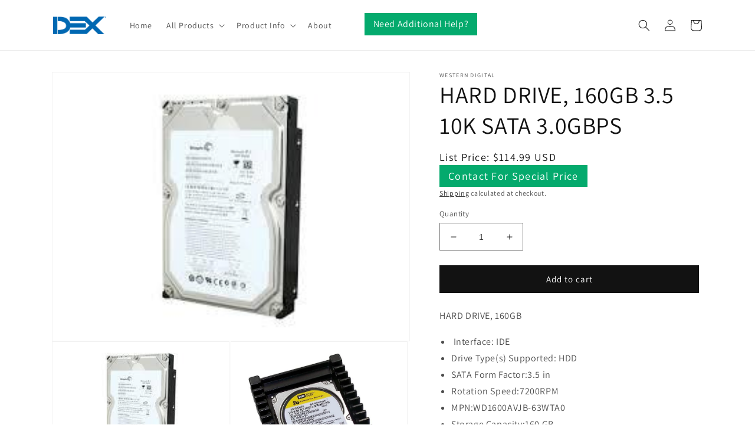

--- FILE ---
content_type: text/html; charset=utf-8
request_url: https://store.dex.com/products/copy-of-hard-drive-160gb-3-5-10k-sata-3gb-s
body_size: 68587
content:
<!doctype html>
<html class="no-js" lang="en">
  <head>
  <!-- Google tag (gtag.js) -->
<script async src="https://www.googletagmanager.com/gtag/js?id=G-8RYBV4NB2X"></script>
<script>
  window.dataLayer = window.dataLayer || [];
  function gtag(){dataLayer.push(arguments);}
  gtag('js', new Date());

  gtag('config', 'G-8RYBV4NB2X');
</script>
    
    <meta charset="utf-8">
    <meta http-equiv="X-UA-Compatible" content="IE=edge">
    <meta name="viewport" content="width=device-width,initial-scale=1">
    <meta name="theme-color" content="">
    <link rel="canonical" href="https://store.dex.com/products/copy-of-hard-drive-160gb-3-5-10k-sata-3gb-s">
    <link rel="preconnect" href="https://cdn.shopify.com" crossorigin><link rel="preconnect" href="https://fonts.shopifycdn.com" crossorigin><script src="https://ajax.googleapis.com/ajax/libs/jquery/3.6.1/jquery.min.js"></script>
    
    <title>
      HARD DRIVE, 160GB 3.5 10K SATA 3.0GBPS
 &ndash; DEX</title>

    
      <meta name="description" content="HARD DRIVE, 160GB  Interface: IDE Drive Type(s) Supported: HDD SATA Form Factor:3.5 in Rotation Speed:7200RPM MPN:WD1600AVJB-63WTA0 Storage Capacity:160 GB Brand: Western Digital Form Factor:3.5 in Type: Rev Drive WES:WD1600HLFS-60G6U2">
    

    

<meta property="og:site_name" content="DEX">
<meta property="og:url" content="https://store.dex.com/products/copy-of-hard-drive-160gb-3-5-10k-sata-3gb-s">
<meta property="og:title" content="HARD DRIVE, 160GB 3.5 10K SATA 3.0GBPS">
<meta property="og:type" content="product">
<meta property="og:description" content="HARD DRIVE, 160GB  Interface: IDE Drive Type(s) Supported: HDD SATA Form Factor:3.5 in Rotation Speed:7200RPM MPN:WD1600AVJB-63WTA0 Storage Capacity:160 GB Brand: Western Digital Form Factor:3.5 in Type: Rev Drive WES:WD1600HLFS-60G6U2"><meta property="og:image" content="http://store.dex.com/cdn/shop/files/hard-drive-160gb-35-10k-sata-30gbps-information-technology-western-digital-197056.jpg?v=1717546563">
  <meta property="og:image:secure_url" content="https://store.dex.com/cdn/shop/files/hard-drive-160gb-35-10k-sata-30gbps-information-technology-western-digital-197056.jpg?v=1717546563">
  <meta property="og:image:width" content="259">
  <meta property="og:image:height" content="194"><meta property="og:price:amount" content="114.99">
  <meta property="og:price:currency" content="USD"><meta name="twitter:card" content="summary_large_image">
<meta name="twitter:title" content="HARD DRIVE, 160GB 3.5 10K SATA 3.0GBPS">
<meta name="twitter:description" content="HARD DRIVE, 160GB  Interface: IDE Drive Type(s) Supported: HDD SATA Form Factor:3.5 in Rotation Speed:7200RPM MPN:WD1600AVJB-63WTA0 Storage Capacity:160 GB Brand: Western Digital Form Factor:3.5 in Type: Rev Drive WES:WD1600HLFS-60G6U2">


    <script src="//store.dex.com/cdn/shop/t/19/assets/global.js?v=24850326154503943211745859965" defer="defer"></script>
    <script>window.performance && window.performance.mark && window.performance.mark('shopify.content_for_header.start');</script><meta name="google-site-verification" content="-z8li_nN_WI37j3xNdnUzp7rjkFOQJkOMcxJArJyEJ4">
<meta name="google-site-verification" content="SrjToHZv_OAouEZinEbdZR7IEbc3OaOKeaTWh72etBo">
<meta name="facebook-domain-verification" content="6z0p3fhbpz05s5q84onsa729xgm9lw">
<meta name="facebook-domain-verification" content="vhf2kll1d9yfyemw2y0npb1phy4z3k">
<meta name="facebook-domain-verification" content="29vidfet27gv49tgnavaybpwkc0e9e">
<meta name="facebook-domain-verification" content="qozeam3pc1eumw5mnrbp89gp6pksyj">
<meta name="facebook-domain-verification" content="bsh162o8qt5q4sd1pjjkj1e2gitoyy">
<meta id="shopify-digital-wallet" name="shopify-digital-wallet" content="/40350122152/digital_wallets/dialog">
<meta name="shopify-checkout-api-token" content="4861f50ecd6bf77cf30f8ff78a8db4a5">
<meta id="in-context-paypal-metadata" data-shop-id="40350122152" data-venmo-supported="true" data-environment="production" data-locale="en_US" data-paypal-v4="true" data-currency="USD">
<link rel="alternate" hreflang="x-default" href="https://store.dex.com/products/copy-of-hard-drive-160gb-3-5-10k-sata-3gb-s">
<link rel="alternate" hreflang="en-AI" href="https://store.dex.com/en-amer/products/copy-of-hard-drive-160gb-3-5-10k-sata-3gb-s">
<link rel="alternate" hreflang="en-AG" href="https://store.dex.com/en-amer/products/copy-of-hard-drive-160gb-3-5-10k-sata-3gb-s">
<link rel="alternate" hreflang="en-AW" href="https://store.dex.com/en-amer/products/copy-of-hard-drive-160gb-3-5-10k-sata-3gb-s">
<link rel="alternate" hreflang="en-BS" href="https://store.dex.com/en-amer/products/copy-of-hard-drive-160gb-3-5-10k-sata-3gb-s">
<link rel="alternate" hreflang="en-BB" href="https://store.dex.com/en-amer/products/copy-of-hard-drive-160gb-3-5-10k-sata-3gb-s">
<link rel="alternate" hreflang="en-BZ" href="https://store.dex.com/en-amer/products/copy-of-hard-drive-160gb-3-5-10k-sata-3gb-s">
<link rel="alternate" hreflang="en-BM" href="https://store.dex.com/en-amer/products/copy-of-hard-drive-160gb-3-5-10k-sata-3gb-s">
<link rel="alternate" hreflang="en-VG" href="https://store.dex.com/en-amer/products/copy-of-hard-drive-160gb-3-5-10k-sata-3gb-s">
<link rel="alternate" hreflang="en-KY" href="https://store.dex.com/en-amer/products/copy-of-hard-drive-160gb-3-5-10k-sata-3gb-s">
<link rel="alternate" hreflang="en-CR" href="https://store.dex.com/en-amer/products/copy-of-hard-drive-160gb-3-5-10k-sata-3gb-s">
<link rel="alternate" hreflang="en-CW" href="https://store.dex.com/en-amer/products/copy-of-hard-drive-160gb-3-5-10k-sata-3gb-s">
<link rel="alternate" hreflang="en-DM" href="https://store.dex.com/en-amer/products/copy-of-hard-drive-160gb-3-5-10k-sata-3gb-s">
<link rel="alternate" hreflang="en-DO" href="https://store.dex.com/en-amer/products/copy-of-hard-drive-160gb-3-5-10k-sata-3gb-s">
<link rel="alternate" hreflang="en-SV" href="https://store.dex.com/en-amer/products/copy-of-hard-drive-160gb-3-5-10k-sata-3gb-s">
<link rel="alternate" hreflang="en-GD" href="https://store.dex.com/en-amer/products/copy-of-hard-drive-160gb-3-5-10k-sata-3gb-s">
<link rel="alternate" hreflang="en-GT" href="https://store.dex.com/en-amer/products/copy-of-hard-drive-160gb-3-5-10k-sata-3gb-s">
<link rel="alternate" hreflang="en-HT" href="https://store.dex.com/en-amer/products/copy-of-hard-drive-160gb-3-5-10k-sata-3gb-s">
<link rel="alternate" hreflang="en-HN" href="https://store.dex.com/en-amer/products/copy-of-hard-drive-160gb-3-5-10k-sata-3gb-s">
<link rel="alternate" hreflang="en-JM" href="https://store.dex.com/en-amer/products/copy-of-hard-drive-160gb-3-5-10k-sata-3gb-s">
<link rel="alternate" hreflang="en-MQ" href="https://store.dex.com/en-amer/products/copy-of-hard-drive-160gb-3-5-10k-sata-3gb-s">
<link rel="alternate" hreflang="en-MS" href="https://store.dex.com/en-amer/products/copy-of-hard-drive-160gb-3-5-10k-sata-3gb-s">
<link rel="alternate" hreflang="en-NI" href="https://store.dex.com/en-amer/products/copy-of-hard-drive-160gb-3-5-10k-sata-3gb-s">
<link rel="alternate" hreflang="en-PA" href="https://store.dex.com/en-amer/products/copy-of-hard-drive-160gb-3-5-10k-sata-3gb-s">
<link rel="alternate" hreflang="en-SX" href="https://store.dex.com/en-amer/products/copy-of-hard-drive-160gb-3-5-10k-sata-3gb-s">
<link rel="alternate" hreflang="en-BL" href="https://store.dex.com/en-amer/products/copy-of-hard-drive-160gb-3-5-10k-sata-3gb-s">
<link rel="alternate" hreflang="en-KN" href="https://store.dex.com/en-amer/products/copy-of-hard-drive-160gb-3-5-10k-sata-3gb-s">
<link rel="alternate" hreflang="en-LC" href="https://store.dex.com/en-amer/products/copy-of-hard-drive-160gb-3-5-10k-sata-3gb-s">
<link rel="alternate" hreflang="en-MF" href="https://store.dex.com/en-amer/products/copy-of-hard-drive-160gb-3-5-10k-sata-3gb-s">
<link rel="alternate" hreflang="en-PM" href="https://store.dex.com/en-amer/products/copy-of-hard-drive-160gb-3-5-10k-sata-3gb-s">
<link rel="alternate" hreflang="en-VC" href="https://store.dex.com/en-amer/products/copy-of-hard-drive-160gb-3-5-10k-sata-3gb-s">
<link rel="alternate" hreflang="en-TT" href="https://store.dex.com/en-amer/products/copy-of-hard-drive-160gb-3-5-10k-sata-3gb-s">
<link rel="alternate" hreflang="en-TC" href="https://store.dex.com/en-amer/products/copy-of-hard-drive-160gb-3-5-10k-sata-3gb-s">
<link rel="alternate" hreflang="en-CA" href="https://store.dex.com/en-amer/products/copy-of-hard-drive-160gb-3-5-10k-sata-3gb-s">
<link rel="alternate" hreflang="en-MX" href="https://store.dex.com/en-amer/products/copy-of-hard-drive-160gb-3-5-10k-sata-3gb-s">
<link rel="alternate" hreflang="en-GS" href="https://store.dex.com/en-amer/products/copy-of-hard-drive-160gb-3-5-10k-sata-3gb-s">
<link rel="alternate" hreflang="en-AR" href="https://store.dex.com/en-amer/products/copy-of-hard-drive-160gb-3-5-10k-sata-3gb-s">
<link rel="alternate" hreflang="en-BO" href="https://store.dex.com/en-amer/products/copy-of-hard-drive-160gb-3-5-10k-sata-3gb-s">
<link rel="alternate" hreflang="en-BR" href="https://store.dex.com/en-amer/products/copy-of-hard-drive-160gb-3-5-10k-sata-3gb-s">
<link rel="alternate" hreflang="en-BQ" href="https://store.dex.com/en-amer/products/copy-of-hard-drive-160gb-3-5-10k-sata-3gb-s">
<link rel="alternate" hreflang="en-CL" href="https://store.dex.com/en-amer/products/copy-of-hard-drive-160gb-3-5-10k-sata-3gb-s">
<link rel="alternate" hreflang="en-CO" href="https://store.dex.com/en-amer/products/copy-of-hard-drive-160gb-3-5-10k-sata-3gb-s">
<link rel="alternate" hreflang="en-EC" href="https://store.dex.com/en-amer/products/copy-of-hard-drive-160gb-3-5-10k-sata-3gb-s">
<link rel="alternate" hreflang="en-GF" href="https://store.dex.com/en-amer/products/copy-of-hard-drive-160gb-3-5-10k-sata-3gb-s">
<link rel="alternate" hreflang="en-GY" href="https://store.dex.com/en-amer/products/copy-of-hard-drive-160gb-3-5-10k-sata-3gb-s">
<link rel="alternate" hreflang="en-PY" href="https://store.dex.com/en-amer/products/copy-of-hard-drive-160gb-3-5-10k-sata-3gb-s">
<link rel="alternate" hreflang="en-PE" href="https://store.dex.com/en-amer/products/copy-of-hard-drive-160gb-3-5-10k-sata-3gb-s">
<link rel="alternate" hreflang="en-SR" href="https://store.dex.com/en-amer/products/copy-of-hard-drive-160gb-3-5-10k-sata-3gb-s">
<link rel="alternate" hreflang="en-UY" href="https://store.dex.com/en-amer/products/copy-of-hard-drive-160gb-3-5-10k-sata-3gb-s">
<link rel="alternate" hreflang="en-VE" href="https://store.dex.com/en-amer/products/copy-of-hard-drive-160gb-3-5-10k-sata-3gb-s">
<link rel="alternate" hreflang="en-BD" href="https://store.dex.com/en-apac/products/copy-of-hard-drive-160gb-3-5-10k-sata-3gb-s">
<link rel="alternate" hreflang="en-BT" href="https://store.dex.com/en-apac/products/copy-of-hard-drive-160gb-3-5-10k-sata-3gb-s">
<link rel="alternate" hreflang="en-IO" href="https://store.dex.com/en-apac/products/copy-of-hard-drive-160gb-3-5-10k-sata-3gb-s">
<link rel="alternate" hreflang="en-BN" href="https://store.dex.com/en-apac/products/copy-of-hard-drive-160gb-3-5-10k-sata-3gb-s">
<link rel="alternate" hreflang="en-KH" href="https://store.dex.com/en-apac/products/copy-of-hard-drive-160gb-3-5-10k-sata-3gb-s">
<link rel="alternate" hreflang="en-CN" href="https://store.dex.com/en-apac/products/copy-of-hard-drive-160gb-3-5-10k-sata-3gb-s">
<link rel="alternate" hreflang="en-CX" href="https://store.dex.com/en-apac/products/copy-of-hard-drive-160gb-3-5-10k-sata-3gb-s">
<link rel="alternate" hreflang="en-CC" href="https://store.dex.com/en-apac/products/copy-of-hard-drive-160gb-3-5-10k-sata-3gb-s">
<link rel="alternate" hreflang="en-HK" href="https://store.dex.com/en-apac/products/copy-of-hard-drive-160gb-3-5-10k-sata-3gb-s">
<link rel="alternate" hreflang="en-IN" href="https://store.dex.com/en-apac/products/copy-of-hard-drive-160gb-3-5-10k-sata-3gb-s">
<link rel="alternate" hreflang="en-ID" href="https://store.dex.com/en-apac/products/copy-of-hard-drive-160gb-3-5-10k-sata-3gb-s">
<link rel="alternate" hreflang="en-JP" href="https://store.dex.com/en-apac/products/copy-of-hard-drive-160gb-3-5-10k-sata-3gb-s">
<link rel="alternate" hreflang="en-KZ" href="https://store.dex.com/en-apac/products/copy-of-hard-drive-160gb-3-5-10k-sata-3gb-s">
<link rel="alternate" hreflang="en-KG" href="https://store.dex.com/en-apac/products/copy-of-hard-drive-160gb-3-5-10k-sata-3gb-s">
<link rel="alternate" hreflang="en-LA" href="https://store.dex.com/en-apac/products/copy-of-hard-drive-160gb-3-5-10k-sata-3gb-s">
<link rel="alternate" hreflang="en-MO" href="https://store.dex.com/en-apac/products/copy-of-hard-drive-160gb-3-5-10k-sata-3gb-s">
<link rel="alternate" hreflang="en-MY" href="https://store.dex.com/en-apac/products/copy-of-hard-drive-160gb-3-5-10k-sata-3gb-s">
<link rel="alternate" hreflang="en-MV" href="https://store.dex.com/en-apac/products/copy-of-hard-drive-160gb-3-5-10k-sata-3gb-s">
<link rel="alternate" hreflang="en-MN" href="https://store.dex.com/en-apac/products/copy-of-hard-drive-160gb-3-5-10k-sata-3gb-s">
<link rel="alternate" hreflang="en-MM" href="https://store.dex.com/en-apac/products/copy-of-hard-drive-160gb-3-5-10k-sata-3gb-s">
<link rel="alternate" hreflang="en-NP" href="https://store.dex.com/en-apac/products/copy-of-hard-drive-160gb-3-5-10k-sata-3gb-s">
<link rel="alternate" hreflang="en-PK" href="https://store.dex.com/en-apac/products/copy-of-hard-drive-160gb-3-5-10k-sata-3gb-s">
<link rel="alternate" hreflang="en-PH" href="https://store.dex.com/en-apac/products/copy-of-hard-drive-160gb-3-5-10k-sata-3gb-s">
<link rel="alternate" hreflang="en-SG" href="https://store.dex.com/en-apac/products/copy-of-hard-drive-160gb-3-5-10k-sata-3gb-s">
<link rel="alternate" hreflang="en-KR" href="https://store.dex.com/en-apac/products/copy-of-hard-drive-160gb-3-5-10k-sata-3gb-s">
<link rel="alternate" hreflang="en-LK" href="https://store.dex.com/en-apac/products/copy-of-hard-drive-160gb-3-5-10k-sata-3gb-s">
<link rel="alternate" hreflang="en-TW" href="https://store.dex.com/en-apac/products/copy-of-hard-drive-160gb-3-5-10k-sata-3gb-s">
<link rel="alternate" hreflang="en-TJ" href="https://store.dex.com/en-apac/products/copy-of-hard-drive-160gb-3-5-10k-sata-3gb-s">
<link rel="alternate" hreflang="en-TH" href="https://store.dex.com/en-apac/products/copy-of-hard-drive-160gb-3-5-10k-sata-3gb-s">
<link rel="alternate" hreflang="en-TM" href="https://store.dex.com/en-apac/products/copy-of-hard-drive-160gb-3-5-10k-sata-3gb-s">
<link rel="alternate" hreflang="en-UZ" href="https://store.dex.com/en-apac/products/copy-of-hard-drive-160gb-3-5-10k-sata-3gb-s">
<link rel="alternate" hreflang="en-VN" href="https://store.dex.com/en-apac/products/copy-of-hard-drive-160gb-3-5-10k-sata-3gb-s">
<link rel="alternate" hreflang="en-AU" href="https://store.dex.com/en-apac/products/copy-of-hard-drive-160gb-3-5-10k-sata-3gb-s">
<link rel="alternate" hreflang="en-CK" href="https://store.dex.com/en-apac/products/copy-of-hard-drive-160gb-3-5-10k-sata-3gb-s">
<link rel="alternate" hreflang="en-FJ" href="https://store.dex.com/en-apac/products/copy-of-hard-drive-160gb-3-5-10k-sata-3gb-s">
<link rel="alternate" hreflang="en-PF" href="https://store.dex.com/en-apac/products/copy-of-hard-drive-160gb-3-5-10k-sata-3gb-s">
<link rel="alternate" hreflang="en-TF" href="https://store.dex.com/en-apac/products/copy-of-hard-drive-160gb-3-5-10k-sata-3gb-s">
<link rel="alternate" hreflang="en-KI" href="https://store.dex.com/en-apac/products/copy-of-hard-drive-160gb-3-5-10k-sata-3gb-s">
<link rel="alternate" hreflang="en-NR" href="https://store.dex.com/en-apac/products/copy-of-hard-drive-160gb-3-5-10k-sata-3gb-s">
<link rel="alternate" hreflang="en-NC" href="https://store.dex.com/en-apac/products/copy-of-hard-drive-160gb-3-5-10k-sata-3gb-s">
<link rel="alternate" hreflang="en-NZ" href="https://store.dex.com/en-apac/products/copy-of-hard-drive-160gb-3-5-10k-sata-3gb-s">
<link rel="alternate" hreflang="en-NU" href="https://store.dex.com/en-apac/products/copy-of-hard-drive-160gb-3-5-10k-sata-3gb-s">
<link rel="alternate" hreflang="en-NF" href="https://store.dex.com/en-apac/products/copy-of-hard-drive-160gb-3-5-10k-sata-3gb-s">
<link rel="alternate" hreflang="en-PG" href="https://store.dex.com/en-apac/products/copy-of-hard-drive-160gb-3-5-10k-sata-3gb-s">
<link rel="alternate" hreflang="en-PN" href="https://store.dex.com/en-apac/products/copy-of-hard-drive-160gb-3-5-10k-sata-3gb-s">
<link rel="alternate" hreflang="en-WS" href="https://store.dex.com/en-apac/products/copy-of-hard-drive-160gb-3-5-10k-sata-3gb-s">
<link rel="alternate" hreflang="en-SB" href="https://store.dex.com/en-apac/products/copy-of-hard-drive-160gb-3-5-10k-sata-3gb-s">
<link rel="alternate" hreflang="en-TL" href="https://store.dex.com/en-apac/products/copy-of-hard-drive-160gb-3-5-10k-sata-3gb-s">
<link rel="alternate" hreflang="en-TK" href="https://store.dex.com/en-apac/products/copy-of-hard-drive-160gb-3-5-10k-sata-3gb-s">
<link rel="alternate" hreflang="en-TO" href="https://store.dex.com/en-apac/products/copy-of-hard-drive-160gb-3-5-10k-sata-3gb-s">
<link rel="alternate" hreflang="en-TV" href="https://store.dex.com/en-apac/products/copy-of-hard-drive-160gb-3-5-10k-sata-3gb-s">
<link rel="alternate" hreflang="en-UM" href="https://store.dex.com/en-apac/products/copy-of-hard-drive-160gb-3-5-10k-sata-3gb-s">
<link rel="alternate" hreflang="en-VU" href="https://store.dex.com/en-apac/products/copy-of-hard-drive-160gb-3-5-10k-sata-3gb-s">
<link rel="alternate" hreflang="en-WF" href="https://store.dex.com/en-apac/products/copy-of-hard-drive-160gb-3-5-10k-sata-3gb-s">
<link rel="alternate" hreflang="en-DZ" href="https://store.dex.com/en-emea/products/copy-of-hard-drive-160gb-3-5-10k-sata-3gb-s">
<link rel="alternate" hreflang="en-AO" href="https://store.dex.com/en-emea/products/copy-of-hard-drive-160gb-3-5-10k-sata-3gb-s">
<link rel="alternate" hreflang="en-AC" href="https://store.dex.com/en-emea/products/copy-of-hard-drive-160gb-3-5-10k-sata-3gb-s">
<link rel="alternate" hreflang="en-BJ" href="https://store.dex.com/en-emea/products/copy-of-hard-drive-160gb-3-5-10k-sata-3gb-s">
<link rel="alternate" hreflang="en-BW" href="https://store.dex.com/en-emea/products/copy-of-hard-drive-160gb-3-5-10k-sata-3gb-s">
<link rel="alternate" hreflang="en-BF" href="https://store.dex.com/en-emea/products/copy-of-hard-drive-160gb-3-5-10k-sata-3gb-s">
<link rel="alternate" hreflang="en-BI" href="https://store.dex.com/en-emea/products/copy-of-hard-drive-160gb-3-5-10k-sata-3gb-s">
<link rel="alternate" hreflang="en-CM" href="https://store.dex.com/en-emea/products/copy-of-hard-drive-160gb-3-5-10k-sata-3gb-s">
<link rel="alternate" hreflang="en-CV" href="https://store.dex.com/en-emea/products/copy-of-hard-drive-160gb-3-5-10k-sata-3gb-s">
<link rel="alternate" hreflang="en-CF" href="https://store.dex.com/en-emea/products/copy-of-hard-drive-160gb-3-5-10k-sata-3gb-s">
<link rel="alternate" hreflang="en-TD" href="https://store.dex.com/en-emea/products/copy-of-hard-drive-160gb-3-5-10k-sata-3gb-s">
<link rel="alternate" hreflang="en-KM" href="https://store.dex.com/en-emea/products/copy-of-hard-drive-160gb-3-5-10k-sata-3gb-s">
<link rel="alternate" hreflang="en-CG" href="https://store.dex.com/en-emea/products/copy-of-hard-drive-160gb-3-5-10k-sata-3gb-s">
<link rel="alternate" hreflang="en-CD" href="https://store.dex.com/en-emea/products/copy-of-hard-drive-160gb-3-5-10k-sata-3gb-s">
<link rel="alternate" hreflang="en-CI" href="https://store.dex.com/en-emea/products/copy-of-hard-drive-160gb-3-5-10k-sata-3gb-s">
<link rel="alternate" hreflang="en-DJ" href="https://store.dex.com/en-emea/products/copy-of-hard-drive-160gb-3-5-10k-sata-3gb-s">
<link rel="alternate" hreflang="en-EG" href="https://store.dex.com/en-emea/products/copy-of-hard-drive-160gb-3-5-10k-sata-3gb-s">
<link rel="alternate" hreflang="en-GQ" href="https://store.dex.com/en-emea/products/copy-of-hard-drive-160gb-3-5-10k-sata-3gb-s">
<link rel="alternate" hreflang="en-ER" href="https://store.dex.com/en-emea/products/copy-of-hard-drive-160gb-3-5-10k-sata-3gb-s">
<link rel="alternate" hreflang="en-SZ" href="https://store.dex.com/en-emea/products/copy-of-hard-drive-160gb-3-5-10k-sata-3gb-s">
<link rel="alternate" hreflang="en-ET" href="https://store.dex.com/en-emea/products/copy-of-hard-drive-160gb-3-5-10k-sata-3gb-s">
<link rel="alternate" hreflang="en-GA" href="https://store.dex.com/en-emea/products/copy-of-hard-drive-160gb-3-5-10k-sata-3gb-s">
<link rel="alternate" hreflang="en-GM" href="https://store.dex.com/en-emea/products/copy-of-hard-drive-160gb-3-5-10k-sata-3gb-s">
<link rel="alternate" hreflang="en-GH" href="https://store.dex.com/en-emea/products/copy-of-hard-drive-160gb-3-5-10k-sata-3gb-s">
<link rel="alternate" hreflang="en-GN" href="https://store.dex.com/en-emea/products/copy-of-hard-drive-160gb-3-5-10k-sata-3gb-s">
<link rel="alternate" hreflang="en-GW" href="https://store.dex.com/en-emea/products/copy-of-hard-drive-160gb-3-5-10k-sata-3gb-s">
<link rel="alternate" hreflang="en-KE" href="https://store.dex.com/en-emea/products/copy-of-hard-drive-160gb-3-5-10k-sata-3gb-s">
<link rel="alternate" hreflang="en-LS" href="https://store.dex.com/en-emea/products/copy-of-hard-drive-160gb-3-5-10k-sata-3gb-s">
<link rel="alternate" hreflang="en-LR" href="https://store.dex.com/en-emea/products/copy-of-hard-drive-160gb-3-5-10k-sata-3gb-s">
<link rel="alternate" hreflang="en-LY" href="https://store.dex.com/en-emea/products/copy-of-hard-drive-160gb-3-5-10k-sata-3gb-s">
<link rel="alternate" hreflang="en-MG" href="https://store.dex.com/en-emea/products/copy-of-hard-drive-160gb-3-5-10k-sata-3gb-s">
<link rel="alternate" hreflang="en-MW" href="https://store.dex.com/en-emea/products/copy-of-hard-drive-160gb-3-5-10k-sata-3gb-s">
<link rel="alternate" hreflang="en-ML" href="https://store.dex.com/en-emea/products/copy-of-hard-drive-160gb-3-5-10k-sata-3gb-s">
<link rel="alternate" hreflang="en-MR" href="https://store.dex.com/en-emea/products/copy-of-hard-drive-160gb-3-5-10k-sata-3gb-s">
<link rel="alternate" hreflang="en-MU" href="https://store.dex.com/en-emea/products/copy-of-hard-drive-160gb-3-5-10k-sata-3gb-s">
<link rel="alternate" hreflang="en-MA" href="https://store.dex.com/en-emea/products/copy-of-hard-drive-160gb-3-5-10k-sata-3gb-s">
<link rel="alternate" hreflang="en-MZ" href="https://store.dex.com/en-emea/products/copy-of-hard-drive-160gb-3-5-10k-sata-3gb-s">
<link rel="alternate" hreflang="en-NA" href="https://store.dex.com/en-emea/products/copy-of-hard-drive-160gb-3-5-10k-sata-3gb-s">
<link rel="alternate" hreflang="en-NE" href="https://store.dex.com/en-emea/products/copy-of-hard-drive-160gb-3-5-10k-sata-3gb-s">
<link rel="alternate" hreflang="en-NG" href="https://store.dex.com/en-emea/products/copy-of-hard-drive-160gb-3-5-10k-sata-3gb-s">
<link rel="alternate" hreflang="en-RW" href="https://store.dex.com/en-emea/products/copy-of-hard-drive-160gb-3-5-10k-sata-3gb-s">
<link rel="alternate" hreflang="en-ST" href="https://store.dex.com/en-emea/products/copy-of-hard-drive-160gb-3-5-10k-sata-3gb-s">
<link rel="alternate" hreflang="en-SN" href="https://store.dex.com/en-emea/products/copy-of-hard-drive-160gb-3-5-10k-sata-3gb-s">
<link rel="alternate" hreflang="en-SC" href="https://store.dex.com/en-emea/products/copy-of-hard-drive-160gb-3-5-10k-sata-3gb-s">
<link rel="alternate" hreflang="en-SL" href="https://store.dex.com/en-emea/products/copy-of-hard-drive-160gb-3-5-10k-sata-3gb-s">
<link rel="alternate" hreflang="en-SO" href="https://store.dex.com/en-emea/products/copy-of-hard-drive-160gb-3-5-10k-sata-3gb-s">
<link rel="alternate" hreflang="en-ZA" href="https://store.dex.com/en-emea/products/copy-of-hard-drive-160gb-3-5-10k-sata-3gb-s">
<link rel="alternate" hreflang="en-SS" href="https://store.dex.com/en-emea/products/copy-of-hard-drive-160gb-3-5-10k-sata-3gb-s">
<link rel="alternate" hreflang="en-SH" href="https://store.dex.com/en-emea/products/copy-of-hard-drive-160gb-3-5-10k-sata-3gb-s">
<link rel="alternate" hreflang="en-SD" href="https://store.dex.com/en-emea/products/copy-of-hard-drive-160gb-3-5-10k-sata-3gb-s">
<link rel="alternate" hreflang="en-TZ" href="https://store.dex.com/en-emea/products/copy-of-hard-drive-160gb-3-5-10k-sata-3gb-s">
<link rel="alternate" hreflang="en-TG" href="https://store.dex.com/en-emea/products/copy-of-hard-drive-160gb-3-5-10k-sata-3gb-s">
<link rel="alternate" hreflang="en-TA" href="https://store.dex.com/en-emea/products/copy-of-hard-drive-160gb-3-5-10k-sata-3gb-s">
<link rel="alternate" hreflang="en-TN" href="https://store.dex.com/en-emea/products/copy-of-hard-drive-160gb-3-5-10k-sata-3gb-s">
<link rel="alternate" hreflang="en-UG" href="https://store.dex.com/en-emea/products/copy-of-hard-drive-160gb-3-5-10k-sata-3gb-s">
<link rel="alternate" hreflang="en-EH" href="https://store.dex.com/en-emea/products/copy-of-hard-drive-160gb-3-5-10k-sata-3gb-s">
<link rel="alternate" hreflang="en-ZM" href="https://store.dex.com/en-emea/products/copy-of-hard-drive-160gb-3-5-10k-sata-3gb-s">
<link rel="alternate" hreflang="en-ZW" href="https://store.dex.com/en-emea/products/copy-of-hard-drive-160gb-3-5-10k-sata-3gb-s">
<link rel="alternate" hreflang="en-AX" href="https://store.dex.com/en-emea/products/copy-of-hard-drive-160gb-3-5-10k-sata-3gb-s">
<link rel="alternate" hreflang="en-AL" href="https://store.dex.com/en-emea/products/copy-of-hard-drive-160gb-3-5-10k-sata-3gb-s">
<link rel="alternate" hreflang="en-AD" href="https://store.dex.com/en-emea/products/copy-of-hard-drive-160gb-3-5-10k-sata-3gb-s">
<link rel="alternate" hreflang="en-AM" href="https://store.dex.com/en-emea/products/copy-of-hard-drive-160gb-3-5-10k-sata-3gb-s">
<link rel="alternate" hreflang="en-AT" href="https://store.dex.com/en-emea/products/copy-of-hard-drive-160gb-3-5-10k-sata-3gb-s">
<link rel="alternate" hreflang="en-BY" href="https://store.dex.com/en-emea/products/copy-of-hard-drive-160gb-3-5-10k-sata-3gb-s">
<link rel="alternate" hreflang="en-BE" href="https://store.dex.com/en-emea/products/copy-of-hard-drive-160gb-3-5-10k-sata-3gb-s">
<link rel="alternate" hreflang="en-BA" href="https://store.dex.com/en-emea/products/copy-of-hard-drive-160gb-3-5-10k-sata-3gb-s">
<link rel="alternate" hreflang="en-BG" href="https://store.dex.com/en-emea/products/copy-of-hard-drive-160gb-3-5-10k-sata-3gb-s">
<link rel="alternate" hreflang="en-HR" href="https://store.dex.com/en-emea/products/copy-of-hard-drive-160gb-3-5-10k-sata-3gb-s">
<link rel="alternate" hreflang="en-CY" href="https://store.dex.com/en-emea/products/copy-of-hard-drive-160gb-3-5-10k-sata-3gb-s">
<link rel="alternate" hreflang="en-CZ" href="https://store.dex.com/en-emea/products/copy-of-hard-drive-160gb-3-5-10k-sata-3gb-s">
<link rel="alternate" hreflang="en-DK" href="https://store.dex.com/en-emea/products/copy-of-hard-drive-160gb-3-5-10k-sata-3gb-s">
<link rel="alternate" hreflang="en-EE" href="https://store.dex.com/en-emea/products/copy-of-hard-drive-160gb-3-5-10k-sata-3gb-s">
<link rel="alternate" hreflang="en-FO" href="https://store.dex.com/en-emea/products/copy-of-hard-drive-160gb-3-5-10k-sata-3gb-s">
<link rel="alternate" hreflang="en-FI" href="https://store.dex.com/en-emea/products/copy-of-hard-drive-160gb-3-5-10k-sata-3gb-s">
<link rel="alternate" hreflang="en-FR" href="https://store.dex.com/en-emea/products/copy-of-hard-drive-160gb-3-5-10k-sata-3gb-s">
<link rel="alternate" hreflang="en-GE" href="https://store.dex.com/en-emea/products/copy-of-hard-drive-160gb-3-5-10k-sata-3gb-s">
<link rel="alternate" hreflang="en-DE" href="https://store.dex.com/en-emea/products/copy-of-hard-drive-160gb-3-5-10k-sata-3gb-s">
<link rel="alternate" hreflang="en-GI" href="https://store.dex.com/en-emea/products/copy-of-hard-drive-160gb-3-5-10k-sata-3gb-s">
<link rel="alternate" hreflang="en-GR" href="https://store.dex.com/en-emea/products/copy-of-hard-drive-160gb-3-5-10k-sata-3gb-s">
<link rel="alternate" hreflang="en-GL" href="https://store.dex.com/en-emea/products/copy-of-hard-drive-160gb-3-5-10k-sata-3gb-s">
<link rel="alternate" hreflang="en-GP" href="https://store.dex.com/en-emea/products/copy-of-hard-drive-160gb-3-5-10k-sata-3gb-s">
<link rel="alternate" hreflang="en-GG" href="https://store.dex.com/en-emea/products/copy-of-hard-drive-160gb-3-5-10k-sata-3gb-s">
<link rel="alternate" hreflang="en-HU" href="https://store.dex.com/en-emea/products/copy-of-hard-drive-160gb-3-5-10k-sata-3gb-s">
<link rel="alternate" hreflang="en-IS" href="https://store.dex.com/en-emea/products/copy-of-hard-drive-160gb-3-5-10k-sata-3gb-s">
<link rel="alternate" hreflang="en-IE" href="https://store.dex.com/en-emea/products/copy-of-hard-drive-160gb-3-5-10k-sata-3gb-s">
<link rel="alternate" hreflang="en-IM" href="https://store.dex.com/en-emea/products/copy-of-hard-drive-160gb-3-5-10k-sata-3gb-s">
<link rel="alternate" hreflang="en-IT" href="https://store.dex.com/en-emea/products/copy-of-hard-drive-160gb-3-5-10k-sata-3gb-s">
<link rel="alternate" hreflang="en-JE" href="https://store.dex.com/en-emea/products/copy-of-hard-drive-160gb-3-5-10k-sata-3gb-s">
<link rel="alternate" hreflang="en-XK" href="https://store.dex.com/en-emea/products/copy-of-hard-drive-160gb-3-5-10k-sata-3gb-s">
<link rel="alternate" hreflang="en-LV" href="https://store.dex.com/en-emea/products/copy-of-hard-drive-160gb-3-5-10k-sata-3gb-s">
<link rel="alternate" hreflang="en-LI" href="https://store.dex.com/en-emea/products/copy-of-hard-drive-160gb-3-5-10k-sata-3gb-s">
<link rel="alternate" hreflang="en-LT" href="https://store.dex.com/en-emea/products/copy-of-hard-drive-160gb-3-5-10k-sata-3gb-s">
<link rel="alternate" hreflang="en-LU" href="https://store.dex.com/en-emea/products/copy-of-hard-drive-160gb-3-5-10k-sata-3gb-s">
<link rel="alternate" hreflang="en-MK" href="https://store.dex.com/en-emea/products/copy-of-hard-drive-160gb-3-5-10k-sata-3gb-s">
<link rel="alternate" hreflang="en-MT" href="https://store.dex.com/en-emea/products/copy-of-hard-drive-160gb-3-5-10k-sata-3gb-s">
<link rel="alternate" hreflang="en-YT" href="https://store.dex.com/en-emea/products/copy-of-hard-drive-160gb-3-5-10k-sata-3gb-s">
<link rel="alternate" hreflang="en-MD" href="https://store.dex.com/en-emea/products/copy-of-hard-drive-160gb-3-5-10k-sata-3gb-s">
<link rel="alternate" hreflang="en-MC" href="https://store.dex.com/en-emea/products/copy-of-hard-drive-160gb-3-5-10k-sata-3gb-s">
<link rel="alternate" hreflang="en-ME" href="https://store.dex.com/en-emea/products/copy-of-hard-drive-160gb-3-5-10k-sata-3gb-s">
<link rel="alternate" hreflang="en-NL" href="https://store.dex.com/en-emea/products/copy-of-hard-drive-160gb-3-5-10k-sata-3gb-s">
<link rel="alternate" hreflang="en-NO" href="https://store.dex.com/en-emea/products/copy-of-hard-drive-160gb-3-5-10k-sata-3gb-s">
<link rel="alternate" hreflang="en-PL" href="https://store.dex.com/en-emea/products/copy-of-hard-drive-160gb-3-5-10k-sata-3gb-s">
<link rel="alternate" hreflang="en-PT" href="https://store.dex.com/en-emea/products/copy-of-hard-drive-160gb-3-5-10k-sata-3gb-s">
<link rel="alternate" hreflang="en-RE" href="https://store.dex.com/en-emea/products/copy-of-hard-drive-160gb-3-5-10k-sata-3gb-s">
<link rel="alternate" hreflang="en-RO" href="https://store.dex.com/en-emea/products/copy-of-hard-drive-160gb-3-5-10k-sata-3gb-s">
<link rel="alternate" hreflang="en-SM" href="https://store.dex.com/en-emea/products/copy-of-hard-drive-160gb-3-5-10k-sata-3gb-s">
<link rel="alternate" hreflang="en-RS" href="https://store.dex.com/en-emea/products/copy-of-hard-drive-160gb-3-5-10k-sata-3gb-s">
<link rel="alternate" hreflang="en-SK" href="https://store.dex.com/en-emea/products/copy-of-hard-drive-160gb-3-5-10k-sata-3gb-s">
<link rel="alternate" hreflang="en-SI" href="https://store.dex.com/en-emea/products/copy-of-hard-drive-160gb-3-5-10k-sata-3gb-s">
<link rel="alternate" hreflang="en-ES" href="https://store.dex.com/en-emea/products/copy-of-hard-drive-160gb-3-5-10k-sata-3gb-s">
<link rel="alternate" hreflang="en-SJ" href="https://store.dex.com/en-emea/products/copy-of-hard-drive-160gb-3-5-10k-sata-3gb-s">
<link rel="alternate" hreflang="en-SE" href="https://store.dex.com/en-emea/products/copy-of-hard-drive-160gb-3-5-10k-sata-3gb-s">
<link rel="alternate" hreflang="en-CH" href="https://store.dex.com/en-emea/products/copy-of-hard-drive-160gb-3-5-10k-sata-3gb-s">
<link rel="alternate" hreflang="en-TR" href="https://store.dex.com/en-emea/products/copy-of-hard-drive-160gb-3-5-10k-sata-3gb-s">
<link rel="alternate" hreflang="en-UA" href="https://store.dex.com/en-emea/products/copy-of-hard-drive-160gb-3-5-10k-sata-3gb-s">
<link rel="alternate" hreflang="en-GB" href="https://store.dex.com/en-emea/products/copy-of-hard-drive-160gb-3-5-10k-sata-3gb-s">
<link rel="alternate" hreflang="en-VA" href="https://store.dex.com/en-emea/products/copy-of-hard-drive-160gb-3-5-10k-sata-3gb-s">
<link rel="alternate" hreflang="en-AF" href="https://store.dex.com/en-emea/products/copy-of-hard-drive-160gb-3-5-10k-sata-3gb-s">
<link rel="alternate" hreflang="en-AZ" href="https://store.dex.com/en-emea/products/copy-of-hard-drive-160gb-3-5-10k-sata-3gb-s">
<link rel="alternate" hreflang="en-BH" href="https://store.dex.com/en-emea/products/copy-of-hard-drive-160gb-3-5-10k-sata-3gb-s">
<link rel="alternate" hreflang="en-FK" href="https://store.dex.com/en-emea/products/copy-of-hard-drive-160gb-3-5-10k-sata-3gb-s">
<link rel="alternate" hreflang="en-IQ" href="https://store.dex.com/en-emea/products/copy-of-hard-drive-160gb-3-5-10k-sata-3gb-s">
<link rel="alternate" hreflang="en-IL" href="https://store.dex.com/en-emea/products/copy-of-hard-drive-160gb-3-5-10k-sata-3gb-s">
<link rel="alternate" hreflang="en-JO" href="https://store.dex.com/en-emea/products/copy-of-hard-drive-160gb-3-5-10k-sata-3gb-s">
<link rel="alternate" hreflang="en-KW" href="https://store.dex.com/en-emea/products/copy-of-hard-drive-160gb-3-5-10k-sata-3gb-s">
<link rel="alternate" hreflang="en-LB" href="https://store.dex.com/en-emea/products/copy-of-hard-drive-160gb-3-5-10k-sata-3gb-s">
<link rel="alternate" hreflang="en-OM" href="https://store.dex.com/en-emea/products/copy-of-hard-drive-160gb-3-5-10k-sata-3gb-s">
<link rel="alternate" hreflang="en-PS" href="https://store.dex.com/en-emea/products/copy-of-hard-drive-160gb-3-5-10k-sata-3gb-s">
<link rel="alternate" hreflang="en-QA" href="https://store.dex.com/en-emea/products/copy-of-hard-drive-160gb-3-5-10k-sata-3gb-s">
<link rel="alternate" hreflang="en-RU" href="https://store.dex.com/en-emea/products/copy-of-hard-drive-160gb-3-5-10k-sata-3gb-s">
<link rel="alternate" hreflang="en-SA" href="https://store.dex.com/en-emea/products/copy-of-hard-drive-160gb-3-5-10k-sata-3gb-s">
<link rel="alternate" hreflang="en-AE" href="https://store.dex.com/en-emea/products/copy-of-hard-drive-160gb-3-5-10k-sata-3gb-s">
<link rel="alternate" hreflang="en-YE" href="https://store.dex.com/en-emea/products/copy-of-hard-drive-160gb-3-5-10k-sata-3gb-s">
<link rel="alternate" hreflang="en-US" href="https://store.dex.com/products/copy-of-hard-drive-160gb-3-5-10k-sata-3gb-s">
<link rel="alternate" type="application/json+oembed" href="https://store.dex.com/products/copy-of-hard-drive-160gb-3-5-10k-sata-3gb-s.oembed">
<script async="async" src="/checkouts/internal/preloads.js?locale=en-US"></script>
<link rel="preconnect" href="https://shop.app" crossorigin="anonymous">
<script async="async" src="https://shop.app/checkouts/internal/preloads.js?locale=en-US&shop_id=40350122152" crossorigin="anonymous"></script>
<script id="apple-pay-shop-capabilities" type="application/json">{"shopId":40350122152,"countryCode":"US","currencyCode":"USD","merchantCapabilities":["supports3DS"],"merchantId":"gid:\/\/shopify\/Shop\/40350122152","merchantName":"DEX","requiredBillingContactFields":["postalAddress","email","phone"],"requiredShippingContactFields":["postalAddress","email","phone"],"shippingType":"shipping","supportedNetworks":["visa","masterCard","amex","discover","elo","jcb"],"total":{"type":"pending","label":"DEX","amount":"1.00"},"shopifyPaymentsEnabled":true,"supportsSubscriptions":true}</script>
<script id="shopify-features" type="application/json">{"accessToken":"4861f50ecd6bf77cf30f8ff78a8db4a5","betas":["rich-media-storefront-analytics"],"domain":"store.dex.com","predictiveSearch":true,"shopId":40350122152,"locale":"en"}</script>
<script>var Shopify = Shopify || {};
Shopify.shop = "edexdeals.myshopify.com";
Shopify.locale = "en";
Shopify.currency = {"active":"USD","rate":"1.0"};
Shopify.country = "US";
Shopify.theme = {"name":"Dawn - CTA  - Request Volume Price - 04\/28\/25","id":145826742451,"schema_name":"Dawn","schema_version":"6.0.2","theme_store_id":887,"role":"main"};
Shopify.theme.handle = "null";
Shopify.theme.style = {"id":null,"handle":null};
Shopify.cdnHost = "store.dex.com/cdn";
Shopify.routes = Shopify.routes || {};
Shopify.routes.root = "/";</script>
<script type="module">!function(o){(o.Shopify=o.Shopify||{}).modules=!0}(window);</script>
<script>!function(o){function n(){var o=[];function n(){o.push(Array.prototype.slice.apply(arguments))}return n.q=o,n}var t=o.Shopify=o.Shopify||{};t.loadFeatures=n(),t.autoloadFeatures=n()}(window);</script>
<script>
  window.ShopifyPay = window.ShopifyPay || {};
  window.ShopifyPay.apiHost = "shop.app\/pay";
  window.ShopifyPay.redirectState = null;
</script>
<script id="shop-js-analytics" type="application/json">{"pageType":"product"}</script>
<script defer="defer" async type="module" src="//store.dex.com/cdn/shopifycloud/shop-js/modules/v2/client.init-shop-cart-sync_C5BV16lS.en.esm.js"></script>
<script defer="defer" async type="module" src="//store.dex.com/cdn/shopifycloud/shop-js/modules/v2/chunk.common_CygWptCX.esm.js"></script>
<script type="module">
  await import("//store.dex.com/cdn/shopifycloud/shop-js/modules/v2/client.init-shop-cart-sync_C5BV16lS.en.esm.js");
await import("//store.dex.com/cdn/shopifycloud/shop-js/modules/v2/chunk.common_CygWptCX.esm.js");

  window.Shopify.SignInWithShop?.initShopCartSync?.({"fedCMEnabled":true,"windoidEnabled":true});

</script>
<script>
  window.Shopify = window.Shopify || {};
  if (!window.Shopify.featureAssets) window.Shopify.featureAssets = {};
  window.Shopify.featureAssets['shop-js'] = {"shop-cart-sync":["modules/v2/client.shop-cart-sync_ZFArdW7E.en.esm.js","modules/v2/chunk.common_CygWptCX.esm.js"],"init-fed-cm":["modules/v2/client.init-fed-cm_CmiC4vf6.en.esm.js","modules/v2/chunk.common_CygWptCX.esm.js"],"shop-button":["modules/v2/client.shop-button_tlx5R9nI.en.esm.js","modules/v2/chunk.common_CygWptCX.esm.js"],"shop-cash-offers":["modules/v2/client.shop-cash-offers_DOA2yAJr.en.esm.js","modules/v2/chunk.common_CygWptCX.esm.js","modules/v2/chunk.modal_D71HUcav.esm.js"],"init-windoid":["modules/v2/client.init-windoid_sURxWdc1.en.esm.js","modules/v2/chunk.common_CygWptCX.esm.js"],"shop-toast-manager":["modules/v2/client.shop-toast-manager_ClPi3nE9.en.esm.js","modules/v2/chunk.common_CygWptCX.esm.js"],"init-shop-email-lookup-coordinator":["modules/v2/client.init-shop-email-lookup-coordinator_B8hsDcYM.en.esm.js","modules/v2/chunk.common_CygWptCX.esm.js"],"init-shop-cart-sync":["modules/v2/client.init-shop-cart-sync_C5BV16lS.en.esm.js","modules/v2/chunk.common_CygWptCX.esm.js"],"avatar":["modules/v2/client.avatar_BTnouDA3.en.esm.js"],"pay-button":["modules/v2/client.pay-button_FdsNuTd3.en.esm.js","modules/v2/chunk.common_CygWptCX.esm.js"],"init-customer-accounts":["modules/v2/client.init-customer-accounts_DxDtT_ad.en.esm.js","modules/v2/client.shop-login-button_C5VAVYt1.en.esm.js","modules/v2/chunk.common_CygWptCX.esm.js","modules/v2/chunk.modal_D71HUcav.esm.js"],"init-shop-for-new-customer-accounts":["modules/v2/client.init-shop-for-new-customer-accounts_ChsxoAhi.en.esm.js","modules/v2/client.shop-login-button_C5VAVYt1.en.esm.js","modules/v2/chunk.common_CygWptCX.esm.js","modules/v2/chunk.modal_D71HUcav.esm.js"],"shop-login-button":["modules/v2/client.shop-login-button_C5VAVYt1.en.esm.js","modules/v2/chunk.common_CygWptCX.esm.js","modules/v2/chunk.modal_D71HUcav.esm.js"],"init-customer-accounts-sign-up":["modules/v2/client.init-customer-accounts-sign-up_CPSyQ0Tj.en.esm.js","modules/v2/client.shop-login-button_C5VAVYt1.en.esm.js","modules/v2/chunk.common_CygWptCX.esm.js","modules/v2/chunk.modal_D71HUcav.esm.js"],"shop-follow-button":["modules/v2/client.shop-follow-button_Cva4Ekp9.en.esm.js","modules/v2/chunk.common_CygWptCX.esm.js","modules/v2/chunk.modal_D71HUcav.esm.js"],"checkout-modal":["modules/v2/client.checkout-modal_BPM8l0SH.en.esm.js","modules/v2/chunk.common_CygWptCX.esm.js","modules/v2/chunk.modal_D71HUcav.esm.js"],"lead-capture":["modules/v2/client.lead-capture_Bi8yE_yS.en.esm.js","modules/v2/chunk.common_CygWptCX.esm.js","modules/v2/chunk.modal_D71HUcav.esm.js"],"shop-login":["modules/v2/client.shop-login_D6lNrXab.en.esm.js","modules/v2/chunk.common_CygWptCX.esm.js","modules/v2/chunk.modal_D71HUcav.esm.js"],"payment-terms":["modules/v2/client.payment-terms_CZxnsJam.en.esm.js","modules/v2/chunk.common_CygWptCX.esm.js","modules/v2/chunk.modal_D71HUcav.esm.js"]};
</script>
<script id="__st">var __st={"a":40350122152,"offset":-28800,"reqid":"140efa92-c06e-4ba1-b0ab-22a3afd989b6-1768798197","pageurl":"store.dex.com\/products\/copy-of-hard-drive-160gb-3-5-10k-sata-3gb-s","u":"f62301dce08e","p":"product","rtyp":"product","rid":7120909500595};</script>
<script>window.ShopifyPaypalV4VisibilityTracking = true;</script>
<script id="captcha-bootstrap">!function(){'use strict';const t='contact',e='account',n='new_comment',o=[[t,t],['blogs',n],['comments',n],[t,'customer']],c=[[e,'customer_login'],[e,'guest_login'],[e,'recover_customer_password'],[e,'create_customer']],r=t=>t.map((([t,e])=>`form[action*='/${t}']:not([data-nocaptcha='true']) input[name='form_type'][value='${e}']`)).join(','),a=t=>()=>t?[...document.querySelectorAll(t)].map((t=>t.form)):[];function s(){const t=[...o],e=r(t);return a(e)}const i='password',u='form_key',d=['recaptcha-v3-token','g-recaptcha-response','h-captcha-response',i],f=()=>{try{return window.sessionStorage}catch{return}},m='__shopify_v',_=t=>t.elements[u];function p(t,e,n=!1){try{const o=window.sessionStorage,c=JSON.parse(o.getItem(e)),{data:r}=function(t){const{data:e,action:n}=t;return t[m]||n?{data:e,action:n}:{data:t,action:n}}(c);for(const[e,n]of Object.entries(r))t.elements[e]&&(t.elements[e].value=n);n&&o.removeItem(e)}catch(o){console.error('form repopulation failed',{error:o})}}const l='form_type',E='cptcha';function T(t){t.dataset[E]=!0}const w=window,h=w.document,L='Shopify',v='ce_forms',y='captcha';let A=!1;((t,e)=>{const n=(g='f06e6c50-85a8-45c8-87d0-21a2b65856fe',I='https://cdn.shopify.com/shopifycloud/storefront-forms-hcaptcha/ce_storefront_forms_captcha_hcaptcha.v1.5.2.iife.js',D={infoText:'Protected by hCaptcha',privacyText:'Privacy',termsText:'Terms'},(t,e,n)=>{const o=w[L][v],c=o.bindForm;if(c)return c(t,g,e,D).then(n);var r;o.q.push([[t,g,e,D],n]),r=I,A||(h.body.append(Object.assign(h.createElement('script'),{id:'captcha-provider',async:!0,src:r})),A=!0)});var g,I,D;w[L]=w[L]||{},w[L][v]=w[L][v]||{},w[L][v].q=[],w[L][y]=w[L][y]||{},w[L][y].protect=function(t,e){n(t,void 0,e),T(t)},Object.freeze(w[L][y]),function(t,e,n,w,h,L){const[v,y,A,g]=function(t,e,n){const i=e?o:[],u=t?c:[],d=[...i,...u],f=r(d),m=r(i),_=r(d.filter((([t,e])=>n.includes(e))));return[a(f),a(m),a(_),s()]}(w,h,L),I=t=>{const e=t.target;return e instanceof HTMLFormElement?e:e&&e.form},D=t=>v().includes(t);t.addEventListener('submit',(t=>{const e=I(t);if(!e)return;const n=D(e)&&!e.dataset.hcaptchaBound&&!e.dataset.recaptchaBound,o=_(e),c=g().includes(e)&&(!o||!o.value);(n||c)&&t.preventDefault(),c&&!n&&(function(t){try{if(!f())return;!function(t){const e=f();if(!e)return;const n=_(t);if(!n)return;const o=n.value;o&&e.removeItem(o)}(t);const e=Array.from(Array(32),(()=>Math.random().toString(36)[2])).join('');!function(t,e){_(t)||t.append(Object.assign(document.createElement('input'),{type:'hidden',name:u})),t.elements[u].value=e}(t,e),function(t,e){const n=f();if(!n)return;const o=[...t.querySelectorAll(`input[type='${i}']`)].map((({name:t})=>t)),c=[...d,...o],r={};for(const[a,s]of new FormData(t).entries())c.includes(a)||(r[a]=s);n.setItem(e,JSON.stringify({[m]:1,action:t.action,data:r}))}(t,e)}catch(e){console.error('failed to persist form',e)}}(e),e.submit())}));const S=(t,e)=>{t&&!t.dataset[E]&&(n(t,e.some((e=>e===t))),T(t))};for(const o of['focusin','change'])t.addEventListener(o,(t=>{const e=I(t);D(e)&&S(e,y())}));const B=e.get('form_key'),M=e.get(l),P=B&&M;t.addEventListener('DOMContentLoaded',(()=>{const t=y();if(P)for(const e of t)e.elements[l].value===M&&p(e,B);[...new Set([...A(),...v().filter((t=>'true'===t.dataset.shopifyCaptcha))])].forEach((e=>S(e,t)))}))}(h,new URLSearchParams(w.location.search),n,t,e,['guest_login'])})(!0,!0)}();</script>
<script integrity="sha256-4kQ18oKyAcykRKYeNunJcIwy7WH5gtpwJnB7kiuLZ1E=" data-source-attribution="shopify.loadfeatures" defer="defer" src="//store.dex.com/cdn/shopifycloud/storefront/assets/storefront/load_feature-a0a9edcb.js" crossorigin="anonymous"></script>
<script crossorigin="anonymous" defer="defer" src="//store.dex.com/cdn/shopifycloud/storefront/assets/shopify_pay/storefront-65b4c6d7.js?v=20250812"></script>
<script data-source-attribution="shopify.dynamic_checkout.dynamic.init">var Shopify=Shopify||{};Shopify.PaymentButton=Shopify.PaymentButton||{isStorefrontPortableWallets:!0,init:function(){window.Shopify.PaymentButton.init=function(){};var t=document.createElement("script");t.src="https://store.dex.com/cdn/shopifycloud/portable-wallets/latest/portable-wallets.en.js",t.type="module",document.head.appendChild(t)}};
</script>
<script data-source-attribution="shopify.dynamic_checkout.buyer_consent">
  function portableWalletsHideBuyerConsent(e){var t=document.getElementById("shopify-buyer-consent"),n=document.getElementById("shopify-subscription-policy-button");t&&n&&(t.classList.add("hidden"),t.setAttribute("aria-hidden","true"),n.removeEventListener("click",e))}function portableWalletsShowBuyerConsent(e){var t=document.getElementById("shopify-buyer-consent"),n=document.getElementById("shopify-subscription-policy-button");t&&n&&(t.classList.remove("hidden"),t.removeAttribute("aria-hidden"),n.addEventListener("click",e))}window.Shopify?.PaymentButton&&(window.Shopify.PaymentButton.hideBuyerConsent=portableWalletsHideBuyerConsent,window.Shopify.PaymentButton.showBuyerConsent=portableWalletsShowBuyerConsent);
</script>
<script data-source-attribution="shopify.dynamic_checkout.cart.bootstrap">document.addEventListener("DOMContentLoaded",(function(){function t(){return document.querySelector("shopify-accelerated-checkout-cart, shopify-accelerated-checkout")}if(t())Shopify.PaymentButton.init();else{new MutationObserver((function(e,n){t()&&(Shopify.PaymentButton.init(),n.disconnect())})).observe(document.body,{childList:!0,subtree:!0})}}));
</script>
<script id='scb4127' type='text/javascript' async='' src='https://store.dex.com/cdn/shopifycloud/privacy-banner/storefront-banner.js'></script><link id="shopify-accelerated-checkout-styles" rel="stylesheet" media="screen" href="https://store.dex.com/cdn/shopifycloud/portable-wallets/latest/accelerated-checkout-backwards-compat.css" crossorigin="anonymous">
<style id="shopify-accelerated-checkout-cart">
        #shopify-buyer-consent {
  margin-top: 1em;
  display: inline-block;
  width: 100%;
}

#shopify-buyer-consent.hidden {
  display: none;
}

#shopify-subscription-policy-button {
  background: none;
  border: none;
  padding: 0;
  text-decoration: underline;
  font-size: inherit;
  cursor: pointer;
}

#shopify-subscription-policy-button::before {
  box-shadow: none;
}

      </style>
<script id="sections-script" data-sections="product-recommendations,header,footer" defer="defer" src="//store.dex.com/cdn/shop/t/19/compiled_assets/scripts.js?v=12237"></script>
<script>window.performance && window.performance.mark && window.performance.mark('shopify.content_for_header.end');</script>


    <style data-shopify>
      @font-face {
  font-family: Assistant;
  font-weight: 400;
  font-style: normal;
  font-display: swap;
  src: url("//store.dex.com/cdn/fonts/assistant/assistant_n4.9120912a469cad1cc292572851508ca49d12e768.woff2") format("woff2"),
       url("//store.dex.com/cdn/fonts/assistant/assistant_n4.6e9875ce64e0fefcd3f4446b7ec9036b3ddd2985.woff") format("woff");
}

      @font-face {
  font-family: Assistant;
  font-weight: 700;
  font-style: normal;
  font-display: swap;
  src: url("//store.dex.com/cdn/fonts/assistant/assistant_n7.bf44452348ec8b8efa3aa3068825305886b1c83c.woff2") format("woff2"),
       url("//store.dex.com/cdn/fonts/assistant/assistant_n7.0c887fee83f6b3bda822f1150b912c72da0f7b64.woff") format("woff");
}

      
      
      @font-face {
  font-family: Assistant;
  font-weight: 400;
  font-style: normal;
  font-display: swap;
  src: url("//store.dex.com/cdn/fonts/assistant/assistant_n4.9120912a469cad1cc292572851508ca49d12e768.woff2") format("woff2"),
       url("//store.dex.com/cdn/fonts/assistant/assistant_n4.6e9875ce64e0fefcd3f4446b7ec9036b3ddd2985.woff") format("woff");
}


      :root {
        --font-body-family: Assistant, sans-serif;
        --font-body-style: normal;
        --font-body-weight: 400;
        --font-body-weight-bold: 700;

        --font-heading-family: Assistant, sans-serif;
        --font-heading-style: normal;
        --font-heading-weight: 400;

        --font-body-scale: 1.0;
        --font-heading-scale: 1.0;

        --color-base-text: 18, 18, 18;
        --color-shadow: 18, 18, 18;
        --color-base-background-1: 255, 255, 255;
        --color-base-background-2: 243, 243, 243;
        --color-base-solid-button-labels: 255, 255, 255;
        --color-base-outline-button-labels: 18, 18, 18;
        --color-base-accent-1: 18, 18, 18;
        --color-base-accent-2: 51, 79, 180;
        --payment-terms-background-color: #ffffff;

        --gradient-base-background-1: #ffffff;
        --gradient-base-background-2: #f3f3f3;
        --gradient-base-accent-1: #121212;
        --gradient-base-accent-2: #334fb4;

        --media-padding: px;
        --media-border-opacity: 0.05;
        --media-border-width: 1px;
        --media-radius: 0px;
        --media-shadow-opacity: 0.0;
        --media-shadow-horizontal-offset: 0px;
        --media-shadow-vertical-offset: 4px;
        --media-shadow-blur-radius: 5px;
        --media-shadow-visible: 0;

        --page-width: 120rem;
        --page-width-margin: 0rem;

        --card-image-padding: 0.0rem;
        --card-corner-radius: 0.0rem;
        --card-text-alignment: left;
        --card-border-width: 0.0rem;
        --card-border-opacity: 0.1;
        --card-shadow-opacity: 0.0;
        --card-shadow-visible: 0;
        --card-shadow-horizontal-offset: 0.0rem;
        --card-shadow-vertical-offset: 0.4rem;
        --card-shadow-blur-radius: 0.5rem;

        --badge-corner-radius: 4.0rem;

        --popup-border-width: 1px;
        --popup-border-opacity: 0.1;
        --popup-corner-radius: 0px;
        --popup-shadow-opacity: 0.0;
        --popup-shadow-horizontal-offset: 0px;
        --popup-shadow-vertical-offset: 4px;
        --popup-shadow-blur-radius: 5px;

        --drawer-border-width: 1px;
        --drawer-border-opacity: 0.1;
        --drawer-shadow-opacity: 0.0;
        --drawer-shadow-horizontal-offset: 0px;
        --drawer-shadow-vertical-offset: 4px;
        --drawer-shadow-blur-radius: 5px;

        --spacing-sections-desktop: 0px;
        --spacing-sections-mobile: 0px;

        --grid-desktop-vertical-spacing: 4px;
        --grid-desktop-horizontal-spacing: 4px;
        --grid-mobile-vertical-spacing: 2px;
        --grid-mobile-horizontal-spacing: 2px;

        --text-boxes-border-opacity: 0.1;
        --text-boxes-border-width: 0px;
        --text-boxes-radius: 0px;
        --text-boxes-shadow-opacity: 0.0;
        --text-boxes-shadow-visible: 0;
        --text-boxes-shadow-horizontal-offset: 0px;
        --text-boxes-shadow-vertical-offset: 4px;
        --text-boxes-shadow-blur-radius: 5px;

        --buttons-radius: 0px;
        --buttons-radius-outset: 0px;
        --buttons-border-width: 1px;
        --buttons-border-opacity: 1.0;
        --buttons-shadow-opacity: 0.0;
        --buttons-shadow-visible: 0;
        --buttons-shadow-horizontal-offset: 0px;
        --buttons-shadow-vertical-offset: 4px;
        --buttons-shadow-blur-radius: 5px;
        --buttons-border-offset: 0px;

        --inputs-radius: 0px;
        --inputs-border-width: 1px;
        --inputs-border-opacity: 0.55;
        --inputs-shadow-opacity: 0.0;
        --inputs-shadow-horizontal-offset: 0px;
        --inputs-margin-offset: 0px;
        --inputs-shadow-vertical-offset: 4px;
        --inputs-shadow-blur-radius: 5px;
        --inputs-radius-outset: 0px;

        --variant-pills-radius: 40px;
        --variant-pills-border-width: 1px;
        --variant-pills-border-opacity: 0.55;
        --variant-pills-shadow-opacity: 0.0;
        --variant-pills-shadow-horizontal-offset: 0px;
        --variant-pills-shadow-vertical-offset: 4px;
        --variant-pills-shadow-blur-radius: 5px;
      }

      *,
      *::before,
      *::after {
        box-sizing: inherit;
      }

      html {
        box-sizing: border-box;
        font-size: calc(var(--font-body-scale) * 62.5%);
        height: 100%;
      }

      body {
        display: grid;
        grid-template-rows: auto auto 1fr auto;
        grid-template-columns: 100%;
        min-height: 100%;
        margin: 0;
        font-size: 1.5rem;
        letter-spacing: 0.06rem;
        line-height: calc(1 + 0.8 / var(--font-body-scale));
        font-family: var(--font-body-family);
        font-style: var(--font-body-style);
        font-weight: var(--font-body-weight);
      }

      @media screen and (min-width: 750px) {
        body {
          font-size: 1.6rem;
        }
      }
    </style>

    <link href="//store.dex.com/cdn/shop/t/19/assets/base.css?v=48251644928511881781745859938" rel="stylesheet" type="text/css" media="all" />
<link rel="preload" as="font" href="//store.dex.com/cdn/fonts/assistant/assistant_n4.9120912a469cad1cc292572851508ca49d12e768.woff2" type="font/woff2" crossorigin><link rel="preload" as="font" href="//store.dex.com/cdn/fonts/assistant/assistant_n4.9120912a469cad1cc292572851508ca49d12e768.woff2" type="font/woff2" crossorigin><link rel="stylesheet" href="//store.dex.com/cdn/shop/t/19/assets/component-predictive-search.css?v=165644661289088488651745859958" media="print" onload="this.media='all'"><script>document.documentElement.className = document.documentElement.className.replace('no-js', 'js');
    if (Shopify.designMode) {
      document.documentElement.classList.add('shopify-design-mode');
    }
    </script>

    <!-- Google Tag Manager -->
    <script>(function(w,d,s,l,i){w[l]=w[l]||[];w[l].push({'gtm.start':
    new Date().getTime(),event:'gtm.js'});var f=d.getElementsByTagName(s)[0],
    j=d.createElement(s),dl=l!='dataLayer'?'&l='+l:'';j.async=true;j.src=
    'https://www.googletagmanager.com/gtm.js?id='+i+dl;f.parentNode.insertBefore(j,f);
    })(window,document,'script','dataLayer','GTM-WD6T9BR');</script>
    <!-- End Google Tag Manager -->

     <!--begin-boost-pfs-filter-css-->
       <link rel="preload stylesheet" href="//store.dex.com/cdn/shop/t/19/assets/boost-pfs-instant-search.css?v=33730081128047834981745860002" as="style"><link href="//store.dex.com/cdn/shop/t/19/assets/boost-pfs-custom.css?v=164439190946890711461745860002" rel="stylesheet" type="text/css" media="all" />
<style data-id="boost-pfs-style">
    .boost-pfs-filter-option-title-text {}

   .boost-pfs-filter-tree-v .boost-pfs-filter-option-title-text:before {}
    .boost-pfs-filter-tree-v .boost-pfs-filter-option.boost-pfs-filter-option-collapsed .boost-pfs-filter-option-title-text:before {}
    .boost-pfs-filter-tree-h .boost-pfs-filter-option-title-heading:before {}

    .boost-pfs-filter-refine-by .boost-pfs-filter-option-title h3 {}

    .boost-pfs-filter-option-content .boost-pfs-filter-option-item-list .boost-pfs-filter-option-item button,
    .boost-pfs-filter-option-content .boost-pfs-filter-option-item-list .boost-pfs-filter-option-item .boost-pfs-filter-button,
    .boost-pfs-filter-option-range-amount input,
    .boost-pfs-filter-tree-v .boost-pfs-filter-refine-by .boost-pfs-filter-refine-by-items .refine-by-item,
    .boost-pfs-filter-refine-by-wrapper-v .boost-pfs-filter-refine-by .boost-pfs-filter-refine-by-items .refine-by-item,
    .boost-pfs-filter-refine-by .boost-pfs-filter-option-title,
    .boost-pfs-filter-refine-by .boost-pfs-filter-refine-by-items .refine-by-item>a,
    .boost-pfs-filter-refine-by>span,
    .boost-pfs-filter-clear,
    .boost-pfs-filter-clear-all{}
    .boost-pfs-filter-tree-h .boost-pfs-filter-pc .boost-pfs-filter-refine-by-items .refine-by-item .boost-pfs-filter-clear .refine-by-type,
    .boost-pfs-filter-refine-by-wrapper-h .boost-pfs-filter-pc .boost-pfs-filter-refine-by-items .refine-by-item .boost-pfs-filter-clear .refine-by-type {}

    .boost-pfs-filter-option-multi-level-collections .boost-pfs-filter-option-multi-level-list .boost-pfs-filter-option-item .boost-pfs-filter-button-arrow .boost-pfs-arrow:before,
    .boost-pfs-filter-option-multi-level-tag .boost-pfs-filter-option-multi-level-list .boost-pfs-filter-option-item .boost-pfs-filter-button-arrow .boost-pfs-arrow:before {}

    .boost-pfs-filter-refine-by-wrapper-v .boost-pfs-filter-refine-by .boost-pfs-filter-refine-by-items .refine-by-item .boost-pfs-filter-clear:after,
    .boost-pfs-filter-refine-by-wrapper-v .boost-pfs-filter-refine-by .boost-pfs-filter-refine-by-items .refine-by-item .boost-pfs-filter-clear:before,
    .boost-pfs-filter-tree-v .boost-pfs-filter-refine-by .boost-pfs-filter-refine-by-items .refine-by-item .boost-pfs-filter-clear:after,
    .boost-pfs-filter-tree-v .boost-pfs-filter-refine-by .boost-pfs-filter-refine-by-items .refine-by-item .boost-pfs-filter-clear:before,
    .boost-pfs-filter-refine-by-wrapper-h .boost-pfs-filter-pc .boost-pfs-filter-refine-by-items .refine-by-item .boost-pfs-filter-clear:after,
    .boost-pfs-filter-refine-by-wrapper-h .boost-pfs-filter-pc .boost-pfs-filter-refine-by-items .refine-by-item .boost-pfs-filter-clear:before,
    .boost-pfs-filter-tree-h .boost-pfs-filter-pc .boost-pfs-filter-refine-by-items .refine-by-item .boost-pfs-filter-clear:after,
    .boost-pfs-filter-tree-h .boost-pfs-filter-pc .boost-pfs-filter-refine-by-items .refine-by-item .boost-pfs-filter-clear:before {}
    .boost-pfs-filter-option-range-slider .noUi-value-horizontal {}

    .boost-pfs-filter-tree-mobile-button button,
    .boost-pfs-filter-top-sorting-mobile button {}
    .boost-pfs-filter-top-sorting-mobile button>span:after {}
  </style>

     <!--end-boost-pfs-filter-css-->
    
     
    


<link href="https://monorail-edge.shopifysvc.com" rel="dns-prefetch">
<script>(function(){if ("sendBeacon" in navigator && "performance" in window) {try {var session_token_from_headers = performance.getEntriesByType('navigation')[0].serverTiming.find(x => x.name == '_s').description;} catch {var session_token_from_headers = undefined;}var session_cookie_matches = document.cookie.match(/_shopify_s=([^;]*)/);var session_token_from_cookie = session_cookie_matches && session_cookie_matches.length === 2 ? session_cookie_matches[1] : "";var session_token = session_token_from_headers || session_token_from_cookie || "";function handle_abandonment_event(e) {var entries = performance.getEntries().filter(function(entry) {return /monorail-edge.shopifysvc.com/.test(entry.name);});if (!window.abandonment_tracked && entries.length === 0) {window.abandonment_tracked = true;var currentMs = Date.now();var navigation_start = performance.timing.navigationStart;var payload = {shop_id: 40350122152,url: window.location.href,navigation_start,duration: currentMs - navigation_start,session_token,page_type: "product"};window.navigator.sendBeacon("https://monorail-edge.shopifysvc.com/v1/produce", JSON.stringify({schema_id: "online_store_buyer_site_abandonment/1.1",payload: payload,metadata: {event_created_at_ms: currentMs,event_sent_at_ms: currentMs}}));}}window.addEventListener('pagehide', handle_abandonment_event);}}());</script>
<script id="web-pixels-manager-setup">(function e(e,d,r,n,o){if(void 0===o&&(o={}),!Boolean(null===(a=null===(i=window.Shopify)||void 0===i?void 0:i.analytics)||void 0===a?void 0:a.replayQueue)){var i,a;window.Shopify=window.Shopify||{};var t=window.Shopify;t.analytics=t.analytics||{};var s=t.analytics;s.replayQueue=[],s.publish=function(e,d,r){return s.replayQueue.push([e,d,r]),!0};try{self.performance.mark("wpm:start")}catch(e){}var l=function(){var e={modern:/Edge?\/(1{2}[4-9]|1[2-9]\d|[2-9]\d{2}|\d{4,})\.\d+(\.\d+|)|Firefox\/(1{2}[4-9]|1[2-9]\d|[2-9]\d{2}|\d{4,})\.\d+(\.\d+|)|Chrom(ium|e)\/(9{2}|\d{3,})\.\d+(\.\d+|)|(Maci|X1{2}).+ Version\/(15\.\d+|(1[6-9]|[2-9]\d|\d{3,})\.\d+)([,.]\d+|)( \(\w+\)|)( Mobile\/\w+|) Safari\/|Chrome.+OPR\/(9{2}|\d{3,})\.\d+\.\d+|(CPU[ +]OS|iPhone[ +]OS|CPU[ +]iPhone|CPU IPhone OS|CPU iPad OS)[ +]+(15[._]\d+|(1[6-9]|[2-9]\d|\d{3,})[._]\d+)([._]\d+|)|Android:?[ /-](13[3-9]|1[4-9]\d|[2-9]\d{2}|\d{4,})(\.\d+|)(\.\d+|)|Android.+Firefox\/(13[5-9]|1[4-9]\d|[2-9]\d{2}|\d{4,})\.\d+(\.\d+|)|Android.+Chrom(ium|e)\/(13[3-9]|1[4-9]\d|[2-9]\d{2}|\d{4,})\.\d+(\.\d+|)|SamsungBrowser\/([2-9]\d|\d{3,})\.\d+/,legacy:/Edge?\/(1[6-9]|[2-9]\d|\d{3,})\.\d+(\.\d+|)|Firefox\/(5[4-9]|[6-9]\d|\d{3,})\.\d+(\.\d+|)|Chrom(ium|e)\/(5[1-9]|[6-9]\d|\d{3,})\.\d+(\.\d+|)([\d.]+$|.*Safari\/(?![\d.]+ Edge\/[\d.]+$))|(Maci|X1{2}).+ Version\/(10\.\d+|(1[1-9]|[2-9]\d|\d{3,})\.\d+)([,.]\d+|)( \(\w+\)|)( Mobile\/\w+|) Safari\/|Chrome.+OPR\/(3[89]|[4-9]\d|\d{3,})\.\d+\.\d+|(CPU[ +]OS|iPhone[ +]OS|CPU[ +]iPhone|CPU IPhone OS|CPU iPad OS)[ +]+(10[._]\d+|(1[1-9]|[2-9]\d|\d{3,})[._]\d+)([._]\d+|)|Android:?[ /-](13[3-9]|1[4-9]\d|[2-9]\d{2}|\d{4,})(\.\d+|)(\.\d+|)|Mobile Safari.+OPR\/([89]\d|\d{3,})\.\d+\.\d+|Android.+Firefox\/(13[5-9]|1[4-9]\d|[2-9]\d{2}|\d{4,})\.\d+(\.\d+|)|Android.+Chrom(ium|e)\/(13[3-9]|1[4-9]\d|[2-9]\d{2}|\d{4,})\.\d+(\.\d+|)|Android.+(UC? ?Browser|UCWEB|U3)[ /]?(15\.([5-9]|\d{2,})|(1[6-9]|[2-9]\d|\d{3,})\.\d+)\.\d+|SamsungBrowser\/(5\.\d+|([6-9]|\d{2,})\.\d+)|Android.+MQ{2}Browser\/(14(\.(9|\d{2,})|)|(1[5-9]|[2-9]\d|\d{3,})(\.\d+|))(\.\d+|)|K[Aa][Ii]OS\/(3\.\d+|([4-9]|\d{2,})\.\d+)(\.\d+|)/},d=e.modern,r=e.legacy,n=navigator.userAgent;return n.match(d)?"modern":n.match(r)?"legacy":"unknown"}(),u="modern"===l?"modern":"legacy",c=(null!=n?n:{modern:"",legacy:""})[u],f=function(e){return[e.baseUrl,"/wpm","/b",e.hashVersion,"modern"===e.buildTarget?"m":"l",".js"].join("")}({baseUrl:d,hashVersion:r,buildTarget:u}),m=function(e){var d=e.version,r=e.bundleTarget,n=e.surface,o=e.pageUrl,i=e.monorailEndpoint;return{emit:function(e){var a=e.status,t=e.errorMsg,s=(new Date).getTime(),l=JSON.stringify({metadata:{event_sent_at_ms:s},events:[{schema_id:"web_pixels_manager_load/3.1",payload:{version:d,bundle_target:r,page_url:o,status:a,surface:n,error_msg:t},metadata:{event_created_at_ms:s}}]});if(!i)return console&&console.warn&&console.warn("[Web Pixels Manager] No Monorail endpoint provided, skipping logging."),!1;try{return self.navigator.sendBeacon.bind(self.navigator)(i,l)}catch(e){}var u=new XMLHttpRequest;try{return u.open("POST",i,!0),u.setRequestHeader("Content-Type","text/plain"),u.send(l),!0}catch(e){return console&&console.warn&&console.warn("[Web Pixels Manager] Got an unhandled error while logging to Monorail."),!1}}}}({version:r,bundleTarget:l,surface:e.surface,pageUrl:self.location.href,monorailEndpoint:e.monorailEndpoint});try{o.browserTarget=l,function(e){var d=e.src,r=e.async,n=void 0===r||r,o=e.onload,i=e.onerror,a=e.sri,t=e.scriptDataAttributes,s=void 0===t?{}:t,l=document.createElement("script"),u=document.querySelector("head"),c=document.querySelector("body");if(l.async=n,l.src=d,a&&(l.integrity=a,l.crossOrigin="anonymous"),s)for(var f in s)if(Object.prototype.hasOwnProperty.call(s,f))try{l.dataset[f]=s[f]}catch(e){}if(o&&l.addEventListener("load",o),i&&l.addEventListener("error",i),u)u.appendChild(l);else{if(!c)throw new Error("Did not find a head or body element to append the script");c.appendChild(l)}}({src:f,async:!0,onload:function(){if(!function(){var e,d;return Boolean(null===(d=null===(e=window.Shopify)||void 0===e?void 0:e.analytics)||void 0===d?void 0:d.initialized)}()){var d=window.webPixelsManager.init(e)||void 0;if(d){var r=window.Shopify.analytics;r.replayQueue.forEach((function(e){var r=e[0],n=e[1],o=e[2];d.publishCustomEvent(r,n,o)})),r.replayQueue=[],r.publish=d.publishCustomEvent,r.visitor=d.visitor,r.initialized=!0}}},onerror:function(){return m.emit({status:"failed",errorMsg:"".concat(f," has failed to load")})},sri:function(e){var d=/^sha384-[A-Za-z0-9+/=]+$/;return"string"==typeof e&&d.test(e)}(c)?c:"",scriptDataAttributes:o}),m.emit({status:"loading"})}catch(e){m.emit({status:"failed",errorMsg:(null==e?void 0:e.message)||"Unknown error"})}}})({shopId: 40350122152,storefrontBaseUrl: "https://store.dex.com",extensionsBaseUrl: "https://extensions.shopifycdn.com/cdn/shopifycloud/web-pixels-manager",monorailEndpoint: "https://monorail-edge.shopifysvc.com/unstable/produce_batch",surface: "storefront-renderer",enabledBetaFlags: ["2dca8a86"],webPixelsConfigList: [{"id":"504037555","configuration":"{\"config\":\"{\\\"pixel_id\\\":\\\"G-RGCQ25WVY4\\\",\\\"target_country\\\":\\\"US\\\",\\\"gtag_events\\\":[{\\\"type\\\":\\\"search\\\",\\\"action_label\\\":[\\\"G-RGCQ25WVY4\\\",\\\"AW-621194226\\\/kHSACK2xxNQBEPLXmqgC\\\"]},{\\\"type\\\":\\\"begin_checkout\\\",\\\"action_label\\\":[\\\"G-RGCQ25WVY4\\\",\\\"AW-621194226\\\/WukQCKqxxNQBEPLXmqgC\\\"]},{\\\"type\\\":\\\"view_item\\\",\\\"action_label\\\":[\\\"G-RGCQ25WVY4\\\",\\\"AW-621194226\\\/zKjdCKSxxNQBEPLXmqgC\\\",\\\"MC-99CL1NZJNJ\\\"]},{\\\"type\\\":\\\"purchase\\\",\\\"action_label\\\":[\\\"G-RGCQ25WVY4\\\",\\\"AW-621194226\\\/RCXTCKGxxNQBEPLXmqgC\\\",\\\"MC-99CL1NZJNJ\\\"]},{\\\"type\\\":\\\"page_view\\\",\\\"action_label\\\":[\\\"G-RGCQ25WVY4\\\",\\\"AW-621194226\\\/WqGsCJ6xxNQBEPLXmqgC\\\",\\\"MC-99CL1NZJNJ\\\"]},{\\\"type\\\":\\\"add_payment_info\\\",\\\"action_label\\\":[\\\"G-RGCQ25WVY4\\\",\\\"AW-621194226\\\/GxiLCLCxxNQBEPLXmqgC\\\"]},{\\\"type\\\":\\\"add_to_cart\\\",\\\"action_label\\\":[\\\"G-RGCQ25WVY4\\\",\\\"AW-621194226\\\/i188CKexxNQBEPLXmqgC\\\"]}],\\\"enable_monitoring_mode\\\":false}\"}","eventPayloadVersion":"v1","runtimeContext":"OPEN","scriptVersion":"b2a88bafab3e21179ed38636efcd8a93","type":"APP","apiClientId":1780363,"privacyPurposes":[],"dataSharingAdjustments":{"protectedCustomerApprovalScopes":["read_customer_address","read_customer_email","read_customer_name","read_customer_personal_data","read_customer_phone"]}},{"id":"13500595","eventPayloadVersion":"1","runtimeContext":"LAX","scriptVersion":"20","type":"CUSTOM","privacyPurposes":["ANALYTICS","MARKETING","SALE_OF_DATA"],"name":"DEX_PAGE_VIEWED"},{"id":"13598899","eventPayloadVersion":"1","runtimeContext":"LAX","scriptVersion":"18","type":"CUSTOM","privacyPurposes":["ANALYTICS","MARKETING","SALE_OF_DATA"],"name":"DEX_STORE_SEARCHED"},{"id":"21758131","eventPayloadVersion":"1","runtimeContext":"LAX","scriptVersion":"5","type":"CUSTOM","privacyPurposes":["ANALYTICS","MARKETING","SALE_OF_DATA"],"name":"DEX_PRODUCT_ADDED_TO_CART"},{"id":"96305331","eventPayloadVersion":"v1","runtimeContext":"LAX","scriptVersion":"1","type":"CUSTOM","privacyPurposes":["ANALYTICS"],"name":"Google Analytics tag (migrated)"},{"id":"shopify-app-pixel","configuration":"{}","eventPayloadVersion":"v1","runtimeContext":"STRICT","scriptVersion":"0450","apiClientId":"shopify-pixel","type":"APP","privacyPurposes":["ANALYTICS","MARKETING"]},{"id":"shopify-custom-pixel","eventPayloadVersion":"v1","runtimeContext":"LAX","scriptVersion":"0450","apiClientId":"shopify-pixel","type":"CUSTOM","privacyPurposes":["ANALYTICS","MARKETING"]}],isMerchantRequest: false,initData: {"shop":{"name":"DEX","paymentSettings":{"currencyCode":"USD"},"myshopifyDomain":"edexdeals.myshopify.com","countryCode":"US","storefrontUrl":"https:\/\/store.dex.com"},"customer":null,"cart":null,"checkout":null,"productVariants":[{"price":{"amount":114.99,"currencyCode":"USD"},"product":{"title":"HARD DRIVE, 160GB 3.5 10K SATA 3.0GBPS","vendor":"WESTERN DIGITAL","id":"7120909500595","untranslatedTitle":"HARD DRIVE, 160GB 3.5 10K SATA 3.0GBPS","url":"\/products\/copy-of-hard-drive-160gb-3-5-10k-sata-3gb-s","type":"Information Technology"},"id":"41405657088179","image":{"src":"\/\/store.dex.com\/cdn\/shop\/files\/hard-drive-160gb-35-10k-sata-30gbps-information-technology-western-digital-197056.jpg?v=1717546563"},"sku":"WES:WD1600HLFS-60G6U2","title":"Default Title","untranslatedTitle":"Default Title"}],"purchasingCompany":null},},"https://store.dex.com/cdn","fcfee988w5aeb613cpc8e4bc33m6693e112",{"modern":"","legacy":""},{"shopId":"40350122152","storefrontBaseUrl":"https:\/\/store.dex.com","extensionBaseUrl":"https:\/\/extensions.shopifycdn.com\/cdn\/shopifycloud\/web-pixels-manager","surface":"storefront-renderer","enabledBetaFlags":"[\"2dca8a86\"]","isMerchantRequest":"false","hashVersion":"fcfee988w5aeb613cpc8e4bc33m6693e112","publish":"custom","events":"[[\"page_viewed\",{}],[\"product_viewed\",{\"productVariant\":{\"price\":{\"amount\":114.99,\"currencyCode\":\"USD\"},\"product\":{\"title\":\"HARD DRIVE, 160GB 3.5 10K SATA 3.0GBPS\",\"vendor\":\"WESTERN DIGITAL\",\"id\":\"7120909500595\",\"untranslatedTitle\":\"HARD DRIVE, 160GB 3.5 10K SATA 3.0GBPS\",\"url\":\"\/products\/copy-of-hard-drive-160gb-3-5-10k-sata-3gb-s\",\"type\":\"Information Technology\"},\"id\":\"41405657088179\",\"image\":{\"src\":\"\/\/store.dex.com\/cdn\/shop\/files\/hard-drive-160gb-35-10k-sata-30gbps-information-technology-western-digital-197056.jpg?v=1717546563\"},\"sku\":\"WES:WD1600HLFS-60G6U2\",\"title\":\"Default Title\",\"untranslatedTitle\":\"Default Title\"}}]]"});</script><script>
  window.ShopifyAnalytics = window.ShopifyAnalytics || {};
  window.ShopifyAnalytics.meta = window.ShopifyAnalytics.meta || {};
  window.ShopifyAnalytics.meta.currency = 'USD';
  var meta = {"product":{"id":7120909500595,"gid":"gid:\/\/shopify\/Product\/7120909500595","vendor":"WESTERN DIGITAL","type":"Information Technology","handle":"copy-of-hard-drive-160gb-3-5-10k-sata-3gb-s","variants":[{"id":41405657088179,"price":11499,"name":"HARD DRIVE, 160GB 3.5 10K SATA 3.0GBPS","public_title":null,"sku":"WES:WD1600HLFS-60G6U2"}],"remote":false},"page":{"pageType":"product","resourceType":"product","resourceId":7120909500595,"requestId":"140efa92-c06e-4ba1-b0ab-22a3afd989b6-1768798197"}};
  for (var attr in meta) {
    window.ShopifyAnalytics.meta[attr] = meta[attr];
  }
</script>
<script class="analytics">
  (function () {
    var customDocumentWrite = function(content) {
      var jquery = null;

      if (window.jQuery) {
        jquery = window.jQuery;
      } else if (window.Checkout && window.Checkout.$) {
        jquery = window.Checkout.$;
      }

      if (jquery) {
        jquery('body').append(content);
      }
    };

    var hasLoggedConversion = function(token) {
      if (token) {
        return document.cookie.indexOf('loggedConversion=' + token) !== -1;
      }
      return false;
    }

    var setCookieIfConversion = function(token) {
      if (token) {
        var twoMonthsFromNow = new Date(Date.now());
        twoMonthsFromNow.setMonth(twoMonthsFromNow.getMonth() + 2);

        document.cookie = 'loggedConversion=' + token + '; expires=' + twoMonthsFromNow;
      }
    }

    var trekkie = window.ShopifyAnalytics.lib = window.trekkie = window.trekkie || [];
    if (trekkie.integrations) {
      return;
    }
    trekkie.methods = [
      'identify',
      'page',
      'ready',
      'track',
      'trackForm',
      'trackLink'
    ];
    trekkie.factory = function(method) {
      return function() {
        var args = Array.prototype.slice.call(arguments);
        args.unshift(method);
        trekkie.push(args);
        return trekkie;
      };
    };
    for (var i = 0; i < trekkie.methods.length; i++) {
      var key = trekkie.methods[i];
      trekkie[key] = trekkie.factory(key);
    }
    trekkie.load = function(config) {
      trekkie.config = config || {};
      trekkie.config.initialDocumentCookie = document.cookie;
      var first = document.getElementsByTagName('script')[0];
      var script = document.createElement('script');
      script.type = 'text/javascript';
      script.onerror = function(e) {
        var scriptFallback = document.createElement('script');
        scriptFallback.type = 'text/javascript';
        scriptFallback.onerror = function(error) {
                var Monorail = {
      produce: function produce(monorailDomain, schemaId, payload) {
        var currentMs = new Date().getTime();
        var event = {
          schema_id: schemaId,
          payload: payload,
          metadata: {
            event_created_at_ms: currentMs,
            event_sent_at_ms: currentMs
          }
        };
        return Monorail.sendRequest("https://" + monorailDomain + "/v1/produce", JSON.stringify(event));
      },
      sendRequest: function sendRequest(endpointUrl, payload) {
        // Try the sendBeacon API
        if (window && window.navigator && typeof window.navigator.sendBeacon === 'function' && typeof window.Blob === 'function' && !Monorail.isIos12()) {
          var blobData = new window.Blob([payload], {
            type: 'text/plain'
          });

          if (window.navigator.sendBeacon(endpointUrl, blobData)) {
            return true;
          } // sendBeacon was not successful

        } // XHR beacon

        var xhr = new XMLHttpRequest();

        try {
          xhr.open('POST', endpointUrl);
          xhr.setRequestHeader('Content-Type', 'text/plain');
          xhr.send(payload);
        } catch (e) {
          console.log(e);
        }

        return false;
      },
      isIos12: function isIos12() {
        return window.navigator.userAgent.lastIndexOf('iPhone; CPU iPhone OS 12_') !== -1 || window.navigator.userAgent.lastIndexOf('iPad; CPU OS 12_') !== -1;
      }
    };
    Monorail.produce('monorail-edge.shopifysvc.com',
      'trekkie_storefront_load_errors/1.1',
      {shop_id: 40350122152,
      theme_id: 145826742451,
      app_name: "storefront",
      context_url: window.location.href,
      source_url: "//store.dex.com/cdn/s/trekkie.storefront.cd680fe47e6c39ca5d5df5f0a32d569bc48c0f27.min.js"});

        };
        scriptFallback.async = true;
        scriptFallback.src = '//store.dex.com/cdn/s/trekkie.storefront.cd680fe47e6c39ca5d5df5f0a32d569bc48c0f27.min.js';
        first.parentNode.insertBefore(scriptFallback, first);
      };
      script.async = true;
      script.src = '//store.dex.com/cdn/s/trekkie.storefront.cd680fe47e6c39ca5d5df5f0a32d569bc48c0f27.min.js';
      first.parentNode.insertBefore(script, first);
    };
    trekkie.load(
      {"Trekkie":{"appName":"storefront","development":false,"defaultAttributes":{"shopId":40350122152,"isMerchantRequest":null,"themeId":145826742451,"themeCityHash":"9119855374155321672","contentLanguage":"en","currency":"USD"},"isServerSideCookieWritingEnabled":true,"monorailRegion":"shop_domain","enabledBetaFlags":["65f19447"]},"Session Attribution":{},"S2S":{"facebookCapiEnabled":true,"source":"trekkie-storefront-renderer","apiClientId":580111}}
    );

    var loaded = false;
    trekkie.ready(function() {
      if (loaded) return;
      loaded = true;

      window.ShopifyAnalytics.lib = window.trekkie;

      var originalDocumentWrite = document.write;
      document.write = customDocumentWrite;
      try { window.ShopifyAnalytics.merchantGoogleAnalytics.call(this); } catch(error) {};
      document.write = originalDocumentWrite;

      window.ShopifyAnalytics.lib.page(null,{"pageType":"product","resourceType":"product","resourceId":7120909500595,"requestId":"140efa92-c06e-4ba1-b0ab-22a3afd989b6-1768798197","shopifyEmitted":true});

      var match = window.location.pathname.match(/checkouts\/(.+)\/(thank_you|post_purchase)/)
      var token = match? match[1]: undefined;
      if (!hasLoggedConversion(token)) {
        setCookieIfConversion(token);
        window.ShopifyAnalytics.lib.track("Viewed Product",{"currency":"USD","variantId":41405657088179,"productId":7120909500595,"productGid":"gid:\/\/shopify\/Product\/7120909500595","name":"HARD DRIVE, 160GB 3.5 10K SATA 3.0GBPS","price":"114.99","sku":"WES:WD1600HLFS-60G6U2","brand":"WESTERN DIGITAL","variant":null,"category":"Information Technology","nonInteraction":true,"remote":false},undefined,undefined,{"shopifyEmitted":true});
      window.ShopifyAnalytics.lib.track("monorail:\/\/trekkie_storefront_viewed_product\/1.1",{"currency":"USD","variantId":41405657088179,"productId":7120909500595,"productGid":"gid:\/\/shopify\/Product\/7120909500595","name":"HARD DRIVE, 160GB 3.5 10K SATA 3.0GBPS","price":"114.99","sku":"WES:WD1600HLFS-60G6U2","brand":"WESTERN DIGITAL","variant":null,"category":"Information Technology","nonInteraction":true,"remote":false,"referer":"https:\/\/store.dex.com\/products\/copy-of-hard-drive-160gb-3-5-10k-sata-3gb-s"});
      }
    });


        var eventsListenerScript = document.createElement('script');
        eventsListenerScript.async = true;
        eventsListenerScript.src = "//store.dex.com/cdn/shopifycloud/storefront/assets/shop_events_listener-3da45d37.js";
        document.getElementsByTagName('head')[0].appendChild(eventsListenerScript);

})();</script>
  <script>
  if (!window.ga || (window.ga && typeof window.ga !== 'function')) {
    window.ga = function ga() {
      (window.ga.q = window.ga.q || []).push(arguments);
      if (window.Shopify && window.Shopify.analytics && typeof window.Shopify.analytics.publish === 'function') {
        window.Shopify.analytics.publish("ga_stub_called", {}, {sendTo: "google_osp_migration"});
      }
      console.error("Shopify's Google Analytics stub called with:", Array.from(arguments), "\nSee https://help.shopify.com/manual/promoting-marketing/pixels/pixel-migration#google for more information.");
    };
    if (window.Shopify && window.Shopify.analytics && typeof window.Shopify.analytics.publish === 'function') {
      window.Shopify.analytics.publish("ga_stub_initialized", {}, {sendTo: "google_osp_migration"});
    }
  }
</script>
<script
  defer
  src="https://store.dex.com/cdn/shopifycloud/perf-kit/shopify-perf-kit-3.0.4.min.js"
  data-application="storefront-renderer"
  data-shop-id="40350122152"
  data-render-region="gcp-us-central1"
  data-page-type="product"
  data-theme-instance-id="145826742451"
  data-theme-name="Dawn"
  data-theme-version="6.0.2"
  data-monorail-region="shop_domain"
  data-resource-timing-sampling-rate="10"
  data-shs="true"
  data-shs-beacon="true"
  data-shs-export-with-fetch="true"
  data-shs-logs-sample-rate="1"
  data-shs-beacon-endpoint="https://store.dex.com/api/collect"
></script>
</head>

  <body class="gradient">
    <noscript><iframe src="https://www.googletagmanager.com/ns.html?id=GTM-WD6T9BR"
height="0" width="0" style="display:none;visibility:hidden"></iframe></noscript>
<!-- End Google Tag Manager (noscript) -->
    <a class="skip-to-content-link button visually-hidden" href="#MainContent">
      Skip to content
    </a>
<!-- Google Tag Manager (noscript) --><div id="shopify-section-announcement-bar" class="shopify-section"><div class="announcement-bar color-background-1 gradient" role="region" aria-label="Announcement" ></div>
</div>
    <div id="shopify-section-header" class="shopify-section section-header"><link rel="stylesheet" href="//store.dex.com/cdn/shop/t/19/assets/component-list-menu.css?v=151968516119678728991745859953" media="print" onload="this.media='all'">
<link rel="stylesheet" href="//store.dex.com/cdn/shop/t/19/assets/component-search.css?v=96455689198851321781745859960" media="print" onload="this.media='all'">
<link rel="stylesheet" href="//store.dex.com/cdn/shop/t/19/assets/component-menu-drawer.css?v=182311192829367774911745859955" media="print" onload="this.media='all'">
<link rel="stylesheet" href="//store.dex.com/cdn/shop/t/19/assets/component-cart-notification.css?v=119852831333870967341745859950" media="print" onload="this.media='all'">
<link rel="stylesheet" href="//store.dex.com/cdn/shop/t/19/assets/component-cart-items.css?v=23917223812499722491745859950" media="print" onload="this.media='all'"><link rel="stylesheet" href="//store.dex.com/cdn/shop/t/19/assets/component-price.css?v=112673864592427438181745859958" media="print" onload="this.media='all'">
  <link rel="stylesheet" href="//store.dex.com/cdn/shop/t/19/assets/component-loading-overlay.css?v=167310470843593579841745859954" media="print" onload="this.media='all'"><noscript><link href="//store.dex.com/cdn/shop/t/19/assets/component-list-menu.css?v=151968516119678728991745859953" rel="stylesheet" type="text/css" media="all" /></noscript>
<noscript><link href="//store.dex.com/cdn/shop/t/19/assets/component-search.css?v=96455689198851321781745859960" rel="stylesheet" type="text/css" media="all" /></noscript>
<noscript><link href="//store.dex.com/cdn/shop/t/19/assets/component-menu-drawer.css?v=182311192829367774911745859955" rel="stylesheet" type="text/css" media="all" /></noscript>
<noscript><link href="//store.dex.com/cdn/shop/t/19/assets/component-cart-notification.css?v=119852831333870967341745859950" rel="stylesheet" type="text/css" media="all" /></noscript>
<noscript><link href="//store.dex.com/cdn/shop/t/19/assets/component-cart-items.css?v=23917223812499722491745859950" rel="stylesheet" type="text/css" media="all" /></noscript>

<style>
  header-drawer {
    justify-self: start;
    margin-left: -1.2rem;
  }

  .header__heading-logo {
    max-width: 90px;
  }

  @media screen and (min-width: 990px) {
    header-drawer {
      display: none;
    }
  }

  .menu-drawer-container {
    display: flex;
  }

  .list-menu {
    list-style: none;
    padding: 0;
    margin: 0;
  }

  .list-menu--inline {
    display: inline-flex;
    flex-wrap: wrap;
  }

  summary.list-menu__item {
    padding-right: 2.7rem;
  }

  .list-menu__item {
    display: flex;
    align-items: center;
    line-height: calc(1 + 0.3 / var(--font-body-scale));
  }

  .list-menu__item--link {
    text-decoration: none;
    padding-bottom: 1rem;
    padding-top: 1rem;
    line-height: calc(1 + 0.8 / var(--font-body-scale));
  }

  @media screen and (min-width: 750px) {
    .list-menu__item--link {
      padding-bottom: 0.5rem;
      padding-top: 0.5rem;
    }
  }

.linkButton {
  background-color: #04AA6D;
  color: white;
  padding: 5px 15px;
  text-align: center;
  text-decoration: none;
  display: inline-block;
}  
  
</style><style data-shopify>.header {
    padding-top: 10px;
    padding-bottom: 10px;
  }

  .section-header {
    margin-bottom: 0px;
  }

  @media screen and (min-width: 750px) {
    .section-header {
      margin-bottom: 0px;
    }
  }

  @media screen and (min-width: 990px) {
    .header {
      padding-top: 20px;
      padding-bottom: 20px;
    }
  }</style><script src="//store.dex.com/cdn/shop/t/19/assets/details-disclosure.js?v=153497636716254413831745859963" defer="defer"></script>
<script src="//store.dex.com/cdn/shop/t/19/assets/details-modal.js?v=4511761896672669691745859964" defer="defer"></script>
<script src="//store.dex.com/cdn/shop/t/19/assets/cart-notification.js?v=31179948596492670111745859947" defer="defer"></script><svg xmlns="http://www.w3.org/2000/svg" class="hidden">
  <symbol id="icon-search" viewbox="0 0 18 19" fill="none">
    <path fill-rule="evenodd" clip-rule="evenodd" d="M11.03 11.68A5.784 5.784 0 112.85 3.5a5.784 5.784 0 018.18 8.18zm.26 1.12a6.78 6.78 0 11.72-.7l5.4 5.4a.5.5 0 11-.71.7l-5.41-5.4z" fill="currentColor"/>
  </symbol>

  <symbol id="icon-close" class="icon icon-close" fill="none" viewBox="0 0 18 17">
    <path d="M.865 15.978a.5.5 0 00.707.707l7.433-7.431 7.579 7.282a.501.501 0 00.846-.37.5.5 0 00-.153-.351L9.712 8.546l7.417-7.416a.5.5 0 10-.707-.708L8.991 7.853 1.413.573a.5.5 0 10-.693.72l7.563 7.268-7.418 7.417z" fill="currentColor">
  </symbol>
</svg>
<sticky-header class="header-wrapper color-background-1 gradient header-wrapper--border-bottom">
  <header class="header header--middle-left page-width header--has-menu"><header-drawer data-breakpoint="tablet">
        <details id="Details-menu-drawer-container" class="menu-drawer-container">
          <summary class="header__icon header__icon--menu header__icon--summary link focus-inset" aria-label="Menu">
            <span>
              <svg xmlns="http://www.w3.org/2000/svg" aria-hidden="true" focusable="false" role="presentation" class="icon icon-hamburger" fill="none" viewBox="0 0 18 16">
  <path d="M1 .5a.5.5 0 100 1h15.71a.5.5 0 000-1H1zM.5 8a.5.5 0 01.5-.5h15.71a.5.5 0 010 1H1A.5.5 0 01.5 8zm0 7a.5.5 0 01.5-.5h15.71a.5.5 0 010 1H1a.5.5 0 01-.5-.5z" fill="currentColor">
</svg>

              <svg xmlns="http://www.w3.org/2000/svg" aria-hidden="true" focusable="false" role="presentation" class="icon icon-close" fill="none" viewBox="0 0 18 17">
  <path d="M.865 15.978a.5.5 0 00.707.707l7.433-7.431 7.579 7.282a.501.501 0 00.846-.37.5.5 0 00-.153-.351L9.712 8.546l7.417-7.416a.5.5 0 10-.707-.708L8.991 7.853 1.413.573a.5.5 0 10-.693.72l7.563 7.268-7.418 7.417z" fill="currentColor">
</svg>

            </span>
          </summary>
          <div id="menu-drawer" class="gradient menu-drawer motion-reduce" tabindex="-1">
            <div class="menu-drawer__inner-container">
              <div class="menu-drawer__navigation-container">
                <nav class="menu-drawer__navigation">
                  <ul class="menu-drawer__menu has-submenu list-menu" role="list"><li><a href="/" class="menu-drawer__menu-item list-menu__item link link--text focus-inset">
                            Home
                          </a></li><li><details id="Details-menu-drawer-menu-item-2">
                            <summary class="menu-drawer__menu-item list-menu__item link link--text focus-inset">
                              All Products
                              <svg viewBox="0 0 14 10" fill="none" aria-hidden="true" focusable="false" role="presentation" class="icon icon-arrow" xmlns="http://www.w3.org/2000/svg">
  <path fill-rule="evenodd" clip-rule="evenodd" d="M8.537.808a.5.5 0 01.817-.162l4 4a.5.5 0 010 .708l-4 4a.5.5 0 11-.708-.708L11.793 5.5H1a.5.5 0 010-1h10.793L8.646 1.354a.5.5 0 01-.109-.546z" fill="currentColor">
</svg>

                              <svg aria-hidden="true" focusable="false" role="presentation" class="icon icon-caret" viewBox="0 0 10 6">
  <path fill-rule="evenodd" clip-rule="evenodd" d="M9.354.646a.5.5 0 00-.708 0L5 4.293 1.354.646a.5.5 0 00-.708.708l4 4a.5.5 0 00.708 0l4-4a.5.5 0 000-.708z" fill="currentColor">
</svg>

                            </summary>
                            <div id="link-All Products" class="menu-drawer__submenu has-submenu gradient motion-reduce" tabindex="-1">
                              <div class="menu-drawer__inner-submenu">
                                <button class="menu-drawer__close-button link link--text focus-inset" aria-expanded="true">
                                  <svg viewBox="0 0 14 10" fill="none" aria-hidden="true" focusable="false" role="presentation" class="icon icon-arrow" xmlns="http://www.w3.org/2000/svg">
  <path fill-rule="evenodd" clip-rule="evenodd" d="M8.537.808a.5.5 0 01.817-.162l4 4a.5.5 0 010 .708l-4 4a.5.5 0 11-.708-.708L11.793 5.5H1a.5.5 0 010-1h10.793L8.646 1.354a.5.5 0 01-.109-.546z" fill="currentColor">
</svg>

                                  All Products
                                </button>
                                <ul class="menu-drawer__menu list-menu" role="list" tabindex="-1"><li><a href="/collections/all-automotive" class="menu-drawer__menu-item link link--text list-menu__item focus-inset">
                                          Automotive
                                        </a></li><li><a href="/collections/all_chips_and_semiconductors" class="menu-drawer__menu-item link link--text list-menu__item focus-inset">
                                          Electronic Components
                                        </a></li><li><a href="/collections/all_personal_protective_equipment-ppe" class="menu-drawer__menu-item link link--text list-menu__item focus-inset">
                                          PPE
                                        </a></li><li><a href="/collections/all_medical_products" class="menu-drawer__menu-item link link--text list-menu__item focus-inset">
                                          Medical
                                        </a></li><li><a href="/collections/all_information_systems_it" class="menu-drawer__menu-item link link--text list-menu__item focus-inset">
                                          Information Technology
                                        </a></li><li><a href="/collections/all_renewable_energy_products" class="menu-drawer__menu-item link link--text list-menu__item focus-inset">
                                          Renewable 
                                        </a></li><li><a href="/collections/all_consumer_electronics" class="menu-drawer__menu-item link link--text list-menu__item focus-inset">
                                          Consumer Electronics
                                        </a></li></ul>
                              </div>
                            </div>
                          </details></li><li><details id="Details-menu-drawer-menu-item-3">
                            <summary class="menu-drawer__menu-item list-menu__item link link--text focus-inset">
                              Product Info
                              <svg viewBox="0 0 14 10" fill="none" aria-hidden="true" focusable="false" role="presentation" class="icon icon-arrow" xmlns="http://www.w3.org/2000/svg">
  <path fill-rule="evenodd" clip-rule="evenodd" d="M8.537.808a.5.5 0 01.817-.162l4 4a.5.5 0 010 .708l-4 4a.5.5 0 11-.708-.708L11.793 5.5H1a.5.5 0 010-1h10.793L8.646 1.354a.5.5 0 01-.109-.546z" fill="currentColor">
</svg>

                              <svg aria-hidden="true" focusable="false" role="presentation" class="icon icon-caret" viewBox="0 0 10 6">
  <path fill-rule="evenodd" clip-rule="evenodd" d="M9.354.646a.5.5 0 00-.708 0L5 4.293 1.354.646a.5.5 0 00-.708.708l4 4a.5.5 0 00.708 0l4-4a.5.5 0 000-.708z" fill="currentColor">
</svg>

                            </summary>
                            <div id="link-Product Info" class="menu-drawer__submenu has-submenu gradient motion-reduce" tabindex="-1">
                              <div class="menu-drawer__inner-submenu">
                                <button class="menu-drawer__close-button link link--text focus-inset" aria-expanded="true">
                                  <svg viewBox="0 0 14 10" fill="none" aria-hidden="true" focusable="false" role="presentation" class="icon icon-arrow" xmlns="http://www.w3.org/2000/svg">
  <path fill-rule="evenodd" clip-rule="evenodd" d="M8.537.808a.5.5 0 01.817-.162l4 4a.5.5 0 010 .708l-4 4a.5.5 0 11-.708-.708L11.793 5.5H1a.5.5 0 010-1h10.793L8.646 1.354a.5.5 0 01-.109-.546z" fill="currentColor">
</svg>

                                  Product Info
                                </button>
                                <ul class="menu-drawer__menu list-menu" role="list" tabindex="-1"><li><a href="/pages/automotive" class="menu-drawer__menu-item link link--text list-menu__item focus-inset">
                                          Automotive
                                        </a></li><li><a href="/pages/diodes" class="menu-drawer__menu-item link link--text list-menu__item focus-inset">
                                          Diodes
                                        </a></li><li><a href="/pages/inductors" class="menu-drawer__menu-item link link--text list-menu__item focus-inset">
                                          Inductors
                                        </a></li><li><a href="/pages/medical-collimators" class="menu-drawer__menu-item link link--text list-menu__item focus-inset">
                                          Medical Collimators
                                        </a></li><li><a href="/pages/medical-gradient-amplifiers" class="menu-drawer__menu-item link link--text list-menu__item focus-inset">
                                          Medical Gradient Amplifiers
                                        </a></li><li><a href="/pages/medical-monitors-and-displays-crt-lcd-led" class="menu-drawer__menu-item link link--text list-menu__item focus-inset">
                                          Medical Monitors and Displays (CRT, LCD, LED)
                                        </a></li><li><a href="/pages/power-driver-modules" class="menu-drawer__menu-item link link--text list-menu__item focus-inset">
                                          Power Driver Modules
                                        </a></li><li><a href="/pages/semiconductors-chips-sourcing" class="menu-drawer__menu-item link link--text list-menu__item focus-inset">
                                          Semiconductors/Chips Sourcing
                                        </a></li><li><a href="/pages/spartan-spartan-6-family-of-chips" class="menu-drawer__menu-item link link--text list-menu__item focus-inset">
                                          Spartan/Spartan 6 Family of Chips
                                        </a></li><li><a href="/pages/thyristors" class="menu-drawer__menu-item link link--text list-menu__item focus-inset">
                                          Thyristors
                                        </a></li><li><a href="/pages/transistors" class="menu-drawer__menu-item link link--text list-menu__item focus-inset">
                                          Transistors
                                        </a></li></ul>
                              </div>
                            </div>
                          </details></li><li><a href="https://home.dex.com/" class="menu-drawer__menu-item list-menu__item link link--text focus-inset">
                            About
                          </a></li></ul>
                </nav>
                <div class="menu-drawer__utility-links"><a href="/account/login" class="menu-drawer__account link focus-inset h5">
                      <svg xmlns="http://www.w3.org/2000/svg" aria-hidden="true" focusable="false" role="presentation" class="icon icon-account" fill="none" viewBox="0 0 18 19">
  <path fill-rule="evenodd" clip-rule="evenodd" d="M6 4.5a3 3 0 116 0 3 3 0 01-6 0zm3-4a4 4 0 100 8 4 4 0 000-8zm5.58 12.15c1.12.82 1.83 2.24 1.91 4.85H1.51c.08-2.6.79-4.03 1.9-4.85C4.66 11.75 6.5 11.5 9 11.5s4.35.26 5.58 1.15zM9 10.5c-2.5 0-4.65.24-6.17 1.35C1.27 12.98.5 14.93.5 18v.5h17V18c0-3.07-.77-5.02-2.33-6.15-1.52-1.1-3.67-1.35-6.17-1.35z" fill="currentColor">
</svg>

Log in</a><ul class="list list-social list-unstyled" role="list"></ul>
                </div>
              </div>
            </div>
          </div>
        </details>
      </header-drawer><a href="/" class="header__heading-link link link--text focus-inset"><img src="//store.dex.com/cdn/shop/files/logo_f1ba867a-6263-472a-ac77-d22d8ce192c6.png?v=1661022336" alt="DEX" srcset="//store.dex.com/cdn/shop/files/logo_f1ba867a-6263-472a-ac77-d22d8ce192c6.png?v=1661022336&amp;width=50 50w, //store.dex.com/cdn/shop/files/logo_f1ba867a-6263-472a-ac77-d22d8ce192c6.png?v=1661022336&amp;width=100 100w, //store.dex.com/cdn/shop/files/logo_f1ba867a-6263-472a-ac77-d22d8ce192c6.png?v=1661022336&amp;width=150 150w, //store.dex.com/cdn/shop/files/logo_f1ba867a-6263-472a-ac77-d22d8ce192c6.png?v=1661022336&amp;width=200 200w" width="90" height="30.137614678899084" class="header__heading-logo">
</a><nav class="header__inline-menu">
          <ul class="list-menu list-menu--inline" role="list"><li><a href="/" class="header__menu-item header__menu-item list-menu__item link link--text focus-inset">
                    <span>Home</span>
                  </a></li><li><header-menu>
                    <details id="Details-HeaderMenu-2">
                      <summary class="header__menu-item list-menu__item link focus-inset">
                        <span>All Products</span>
                        <svg aria-hidden="true" focusable="false" role="presentation" class="icon icon-caret" viewBox="0 0 10 6">
  <path fill-rule="evenodd" clip-rule="evenodd" d="M9.354.646a.5.5 0 00-.708 0L5 4.293 1.354.646a.5.5 0 00-.708.708l4 4a.5.5 0 00.708 0l4-4a.5.5 0 000-.708z" fill="currentColor">
</svg>

                      </summary>
                      <ul id="HeaderMenu-MenuList-2" class="header__submenu list-menu list-menu--disclosure gradient caption-large motion-reduce global-settings-popup" role="list" tabindex="-1"><li><a href="/collections/all-automotive" class="header__menu-item list-menu__item link link--text focus-inset caption-large">
                                Automotive
                              </a></li><li><a href="/collections/all_chips_and_semiconductors" class="header__menu-item list-menu__item link link--text focus-inset caption-large">
                                Electronic Components
                              </a></li><li><a href="/collections/all_personal_protective_equipment-ppe" class="header__menu-item list-menu__item link link--text focus-inset caption-large">
                                PPE
                              </a></li><li><a href="/collections/all_medical_products" class="header__menu-item list-menu__item link link--text focus-inset caption-large">
                                Medical
                              </a></li><li><a href="/collections/all_information_systems_it" class="header__menu-item list-menu__item link link--text focus-inset caption-large">
                                Information Technology
                              </a></li><li><a href="/collections/all_renewable_energy_products" class="header__menu-item list-menu__item link link--text focus-inset caption-large">
                                Renewable 
                              </a></li><li><a href="/collections/all_consumer_electronics" class="header__menu-item list-menu__item link link--text focus-inset caption-large">
                                Consumer Electronics
                              </a></li></ul>
                    </details>
                  </header-menu></li><li><header-menu>
                    <details id="Details-HeaderMenu-3">
                      <summary class="header__menu-item list-menu__item link focus-inset">
                        <span>Product Info</span>
                        <svg aria-hidden="true" focusable="false" role="presentation" class="icon icon-caret" viewBox="0 0 10 6">
  <path fill-rule="evenodd" clip-rule="evenodd" d="M9.354.646a.5.5 0 00-.708 0L5 4.293 1.354.646a.5.5 0 00-.708.708l4 4a.5.5 0 00.708 0l4-4a.5.5 0 000-.708z" fill="currentColor">
</svg>

                      </summary>
                      <ul id="HeaderMenu-MenuList-3" class="header__submenu list-menu list-menu--disclosure gradient caption-large motion-reduce global-settings-popup" role="list" tabindex="-1"><li><a href="/pages/automotive" class="header__menu-item list-menu__item link link--text focus-inset caption-large">
                                Automotive
                              </a></li><li><a href="/pages/diodes" class="header__menu-item list-menu__item link link--text focus-inset caption-large">
                                Diodes
                              </a></li><li><a href="/pages/inductors" class="header__menu-item list-menu__item link link--text focus-inset caption-large">
                                Inductors
                              </a></li><li><a href="/pages/medical-collimators" class="header__menu-item list-menu__item link link--text focus-inset caption-large">
                                Medical Collimators
                              </a></li><li><a href="/pages/medical-gradient-amplifiers" class="header__menu-item list-menu__item link link--text focus-inset caption-large">
                                Medical Gradient Amplifiers
                              </a></li><li><a href="/pages/medical-monitors-and-displays-crt-lcd-led" class="header__menu-item list-menu__item link link--text focus-inset caption-large">
                                Medical Monitors and Displays (CRT, LCD, LED)
                              </a></li><li><a href="/pages/power-driver-modules" class="header__menu-item list-menu__item link link--text focus-inset caption-large">
                                Power Driver Modules
                              </a></li><li><a href="/pages/semiconductors-chips-sourcing" class="header__menu-item list-menu__item link link--text focus-inset caption-large">
                                Semiconductors/Chips Sourcing
                              </a></li><li><a href="/pages/spartan-spartan-6-family-of-chips" class="header__menu-item list-menu__item link link--text focus-inset caption-large">
                                Spartan/Spartan 6 Family of Chips
                              </a></li><li><a href="/pages/thyristors" class="header__menu-item list-menu__item link link--text focus-inset caption-large">
                                Thyristors
                              </a></li><li><a href="/pages/transistors" class="header__menu-item list-menu__item link link--text focus-inset caption-large">
                                Transistors
                              </a></li></ul>
                    </details>
                  </header-menu></li><li><a href="https://home.dex.com/" class="header__menu-item header__menu-item list-menu__item link link--text focus-inset">
                    <span>About</span>
                  </a></li>&nbsp;&nbsp;&nbsp;&nbsp;&nbsp;&nbsp;&nbsp;&nbsp;&nbsp;&nbsp;&nbsp;&nbsp;
<li>
	<a href="https://home.dex.com/contact-us.jsp" class="linkButton">Need Additional Help?</a>
</li>             
          </ul>
        </nav><div class="header__icons">
      <details-modal class="header__search">
        <details>
          <summary class="header__icon header__icon--search header__icon--summary link focus-inset modal__toggle" aria-haspopup="dialog" aria-label="Search">
            <span>
              <svg class="modal__toggle-open icon icon-search" aria-hidden="true" focusable="false" role="presentation">
                <use href="#icon-search">
              </svg>
              <svg class="modal__toggle-close icon icon-close" aria-hidden="true" focusable="false" role="presentation">
                <use href="#icon-close">
              </svg>
            </span>
          </summary>
          <div class="search-modal modal__content gradient" role="dialog" aria-modal="true" aria-label="Search">
            <div class="modal-overlay"></div>
            <div class="search-modal__content search-modal__content-bottom" tabindex="-1"><predictive-search class="search-modal__form" data-loading-text="Loading..."><form action="/search" method="get" role="search" class="search search-modal__form">
                  <div class="field">
                    <input class="search__input field__input"
                      id="Search-In-Modal"
                      type="search"
                      name="q"
                      value=""
                      placeholder="Search"role="combobox"
                        aria-expanded="false"
                        aria-owns="predictive-search-results-list"
                        aria-controls="predictive-search-results-list"
                        aria-haspopup="listbox"
                        aria-autocomplete="list"
                        autocorrect="off"
                        autocomplete="off"
                        autocapitalize="off"
                        spellcheck="false">
                    <label class="field__label" for="Search-In-Modal">Search</label>
                    <input type="hidden" name="options[prefix]" value="last">
                    <button class="search__button field__button" aria-label="Search">
                      <svg class="icon icon-search" aria-hidden="true" focusable="false" role="presentation">
                        <use href="#icon-search">
                      </svg>
                    </button>
                  </div><div class="predictive-search predictive-search--header" tabindex="-1" data-predictive-search>
                      <div class="predictive-search__loading-state">
                        <svg aria-hidden="true" focusable="false" role="presentation" class="spinner" viewBox="0 0 66 66" xmlns="http://www.w3.org/2000/svg">
                          <circle class="path" fill="none" stroke-width="6" cx="33" cy="33" r="30"></circle>
                        </svg>
                      </div>
                    </div>

                    <span class="predictive-search-status visually-hidden" role="status" aria-hidden="true"></span></form></predictive-search><button type="button" class="search-modal__close-button modal__close-button link link--text focus-inset" aria-label="Close">
                <svg class="icon icon-close" aria-hidden="true" focusable="false" role="presentation">
                  <use href="#icon-close">
                </svg>
              </button>
            </div>
          </div>
        </details>
      </details-modal><a href="/account/login" class="header__icon header__icon--account link focus-inset small-hide">
          <svg xmlns="http://www.w3.org/2000/svg" aria-hidden="true" focusable="false" role="presentation" class="icon icon-account" fill="none" viewBox="0 0 18 19">
  <path fill-rule="evenodd" clip-rule="evenodd" d="M6 4.5a3 3 0 116 0 3 3 0 01-6 0zm3-4a4 4 0 100 8 4 4 0 000-8zm5.58 12.15c1.12.82 1.83 2.24 1.91 4.85H1.51c.08-2.6.79-4.03 1.9-4.85C4.66 11.75 6.5 11.5 9 11.5s4.35.26 5.58 1.15zM9 10.5c-2.5 0-4.65.24-6.17 1.35C1.27 12.98.5 14.93.5 18v.5h17V18c0-3.07-.77-5.02-2.33-6.15-1.52-1.1-3.67-1.35-6.17-1.35z" fill="currentColor">
</svg>

          <span class="visually-hidden">Log in</span>
        </a><a href="/cart" class="header__icon header__icon--cart link focus-inset" id="cart-icon-bubble"><svg class="icon icon-cart-empty" aria-hidden="true" focusable="false" role="presentation" xmlns="http://www.w3.org/2000/svg" viewBox="0 0 40 40" fill="none">
  <path d="m15.75 11.8h-3.16l-.77 11.6a5 5 0 0 0 4.99 5.34h7.38a5 5 0 0 0 4.99-5.33l-.78-11.61zm0 1h-2.22l-.71 10.67a4 4 0 0 0 3.99 4.27h7.38a4 4 0 0 0 4-4.27l-.72-10.67h-2.22v.63a4.75 4.75 0 1 1 -9.5 0zm8.5 0h-7.5v.63a3.75 3.75 0 1 0 7.5 0z" fill="currentColor" fill-rule="evenodd"/>
</svg>
<span class="visually-hidden">Cart</span></a>
    </div>
  </header>
</sticky-header>

<cart-notification>
  <div class="cart-notification-wrapper page-width">
    <div id="cart-notification" class="cart-notification focus-inset color-background-1 gradient" aria-modal="true" aria-label="Item added to your cart" role="dialog" tabindex="-1">
      <div class="cart-notification__header">
        <h2 class="cart-notification__heading caption-large text-body"><svg class="icon icon-checkmark color-foreground-text" aria-hidden="true" focusable="false" xmlns="http://www.w3.org/2000/svg" viewBox="0 0 12 9" fill="none">
  <path fill-rule="evenodd" clip-rule="evenodd" d="M11.35.643a.5.5 0 01.006.707l-6.77 6.886a.5.5 0 01-.719-.006L.638 4.845a.5.5 0 11.724-.69l2.872 3.011 6.41-6.517a.5.5 0 01.707-.006h-.001z" fill="currentColor"/>
</svg>
Item added to your cart</h2>
        <button type="button" class="cart-notification__close modal__close-button link link--text focus-inset" aria-label="Close">
          <svg class="icon icon-close" aria-hidden="true" focusable="false"><use href="#icon-close"></svg>
        </button>
      </div>
      <div id="cart-notification-product" class="cart-notification-product"></div>
      <div class="cart-notification__links">
        <a href="/cart" id="cart-notification-button" class="button button--secondary button--full-width"></a>
        <form action="/cart" method="post" id="cart-notification-form">
          <button class="button button--primary button--full-width" name="checkout">Check out</button>
        </form>
        <button type="button" class="link button-label">Continue shopping</button>
      </div>
    </div>
  </div>
</cart-notification>
<style data-shopify>
  .cart-notification {
     display: none;
  }
</style>


<script type="application/ld+json">
  {
    "@context": "http://schema.org",
    "@type": "Organization",
    "name": "DEX",
    
      "logo": "https:\/\/store.dex.com\/cdn\/shop\/files\/logo_f1ba867a-6263-472a-ac77-d22d8ce192c6.png?v=1661022336\u0026width=218",
    
    "sameAs": [
      "",
      "",
      "",
      "",
      "",
      "",
      "",
      "",
      ""
    ],
    "url": "https:\/\/store.dex.com"
  }
</script>
</div>
    <main id="MainContent" class="content-for-layout focus-none" role="main" tabindex="-1">
      <section id="shopify-section-template--18631781974195__main" class="shopify-section section"><section id="MainProduct-template--18631781974195__main" class="page-width section-template--18631781974195__main-padding" data-section="template--18631781974195__main">
  <link href="//store.dex.com/cdn/shop/t/19/assets/section-main-product.css?v=46268500185129980601745859974" rel="stylesheet" type="text/css" media="all" />
  <link href="//store.dex.com/cdn/shop/t/19/assets/component-accordion.css?v=180964204318874863811745859948" rel="stylesheet" type="text/css" media="all" />
  <link href="//store.dex.com/cdn/shop/t/19/assets/component-price.css?v=112673864592427438181745859958" rel="stylesheet" type="text/css" media="all" />
  <link href="//store.dex.com/cdn/shop/t/19/assets/component-rte.css?v=69919436638515329781745859960" rel="stylesheet" type="text/css" media="all" />
  <link href="//store.dex.com/cdn/shop/t/19/assets/component-slider.css?v=95971316053212773771745859961" rel="stylesheet" type="text/css" media="all" />
  <link href="//store.dex.com/cdn/shop/t/19/assets/component-rating.css?v=24573085263941240431745859959" rel="stylesheet" type="text/css" media="all" />
  <link href="//store.dex.com/cdn/shop/t/19/assets/component-loading-overlay.css?v=167310470843593579841745859954" rel="stylesheet" type="text/css" media="all" />
  <link href="//store.dex.com/cdn/shop/t/19/assets/component-deferred-media.css?v=105211437941697141201745859952" rel="stylesheet" type="text/css" media="all" />
<style data-shopify>.section-template--18631781974195__main-padding {
      padding-top: 27px;
      padding-bottom: 9px;
    }

    @media screen and (min-width: 750px) {
      .section-template--18631781974195__main-padding {
        padding-top: 36px;
        padding-bottom: 12px;
      }
    }</style><script src="//store.dex.com/cdn/shop/t/19/assets/product-form.js?v=24702737604959294451745859968" defer="defer"></script><div class="product product--medium product--stacked grid grid--1-col grid--2-col-tablet">
    <div class="grid__item product__media-wrapper">
      <media-gallery id="MediaGallery-template--18631781974195__main" role="region" class="product__media-gallery" aria-label="Gallery Viewer" data-desktop-layout="stacked">
        <div id="GalleryStatus-template--18631781974195__main" class="visually-hidden" role="status"></div>
        <slider-component id="GalleryViewer-template--18631781974195__main" class="slider-mobile-gutter">
          <a class="skip-to-content-link button visually-hidden quick-add-hidden" href="#ProductInfo-template--18631781974195__main">
            Skip to product information
          </a>
          <ul id="Slider-Gallery-template--18631781974195__main" class="product__media-list contains-media grid grid--peek list-unstyled slider slider--mobile" role="list"><li id="Slide-template--18631781974195__main-27698789974195" class="product__media-item grid__item slider__slide is-active" data-media-id="template--18631781974195__main-27698789974195">


<noscript><div class="product__media media gradient global-media-settings" style="padding-top: 74.90347490347492%;">
      <img
        srcset="
          
          
          
          
          
          
          
          
          
          
          //store.dex.com/cdn/shop/files/hard-drive-160gb-35-10k-sata-30gbps-information-technology-western-digital-197056.jpg?v=1717546563 259w"
        src="//store.dex.com/cdn/shop/files/hard-drive-160gb-35-10k-sata-30gbps-information-technology-western-digital-197056.jpg?v=1717546563&width=1946"
        sizes="(min-width: 1200px) 605px, (min-width: 990px) calc(55.0vw - 10rem), (min-width: 750px) calc((100vw - 11.5rem) / 2), calc(100vw - 4rem)"
        
        width="973"
        height="729"
        alt="HARD DRIVE, 160GB 3.5 10K SATA 3.0GBPS Information Technology WESTERN DIGITAL "
      >
    </div></noscript>

<modal-opener class="product__modal-opener product__modal-opener--image no-js-hidden" data-modal="#ProductModal-template--18631781974195__main">
  <span class="product__media-icon motion-reduce quick-add-hidden" aria-hidden="true"><svg aria-hidden="true" focusable="false" role="presentation" class="icon icon-plus" width="19" height="19" viewBox="0 0 19 19" fill="none" xmlns="http://www.w3.org/2000/svg">
  <path fill-rule="evenodd" clip-rule="evenodd" d="M4.66724 7.93978C4.66655 7.66364 4.88984 7.43922 5.16598 7.43853L10.6996 7.42464C10.9758 7.42395 11.2002 7.64724 11.2009 7.92339C11.2016 8.19953 10.9783 8.42395 10.7021 8.42464L5.16849 8.43852C4.89235 8.43922 4.66793 8.21592 4.66724 7.93978Z" fill="currentColor"/>
  <path fill-rule="evenodd" clip-rule="evenodd" d="M7.92576 4.66463C8.2019 4.66394 8.42632 4.88723 8.42702 5.16337L8.4409 10.697C8.44159 10.9732 8.2183 11.1976 7.94215 11.1983C7.66601 11.199 7.44159 10.9757 7.4409 10.6995L7.42702 5.16588C7.42633 4.88974 7.64962 4.66532 7.92576 4.66463Z" fill="currentColor"/>
  <path fill-rule="evenodd" clip-rule="evenodd" d="M12.8324 3.03011C10.1255 0.323296 5.73693 0.323296 3.03011 3.03011C0.323296 5.73693 0.323296 10.1256 3.03011 12.8324C5.73693 15.5392 10.1255 15.5392 12.8324 12.8324C15.5392 10.1256 15.5392 5.73693 12.8324 3.03011ZM2.32301 2.32301C5.42035 -0.774336 10.4421 -0.774336 13.5395 2.32301C16.6101 5.39361 16.6366 10.3556 13.619 13.4588L18.2473 18.0871C18.4426 18.2824 18.4426 18.599 18.2473 18.7943C18.0521 18.9895 17.7355 18.9895 17.5402 18.7943L12.8778 14.1318C9.76383 16.6223 5.20839 16.4249 2.32301 13.5395C-0.774335 10.4421 -0.774335 5.42035 2.32301 2.32301Z" fill="currentColor"/>
</svg>
</span>

  <div class="product__media media media--transparent gradient global-media-settings" style="padding-top: 74.90347490347492%;">
    <img
      srcset="
        
        
        
        
        
        
        
        
        
        
        //store.dex.com/cdn/shop/files/hard-drive-160gb-35-10k-sata-30gbps-information-technology-western-digital-197056.jpg?v=1717546563 259w"
      src="//store.dex.com/cdn/shop/files/hard-drive-160gb-35-10k-sata-30gbps-information-technology-western-digital-197056.jpg?v=1717546563&width=1946"
      sizes="(min-width: 1200px) 605px, (min-width: 990px) calc(55.0vw - 10rem), (min-width: 750px) calc((100vw - 11.5rem) / 2), calc(100vw - 4rem)"
      
      width="973"
      height="729"
      alt="HARD DRIVE, 160GB 3.5 10K SATA 3.0GBPS Information Technology WESTERN DIGITAL "
    >
  </div>
  <button class="product__media-toggle quick-add-hidden" type="button" aria-haspopup="dialog" data-media-id="27698789974195">
    <span class="visually-hidden">
      Open media 1 in modal
    </span>
  </button>
</modal-opener></li><li id="Slide-template--18631781974195__main-27697156456627" class="product__media-item grid__item slider__slide" data-media-id="template--18631781974195__main-27697156456627">


<noscript><div class="product__media media gradient global-media-settings" style="padding-top: 74.90347490347492%;">
      <img
        srcset="
          
          
          
          
          
          
          
          
          
          
          //store.dex.com/cdn/shop/files/hard-drive-160gb-35-10k-sata-30gbps-information-technology-western-digital-376322.jpg?v=1717523151 259w"
        src="//store.dex.com/cdn/shop/files/hard-drive-160gb-35-10k-sata-30gbps-information-technology-western-digital-376322.jpg?v=1717523151&width=1946"
        sizes="(min-width: 1200px) 605px, (min-width: 990px) calc(55.0vw - 10rem), (min-width: 750px) calc((100vw - 11.5rem) / 2), calc(100vw - 4rem)"
        loading="lazy"
        width="973"
        height="729"
        alt="HARD DRIVE, 160GB 3.5 10K SATA 3.0GBPS Information Technology WESTERN DIGITAL "
      >
    </div></noscript>

<modal-opener class="product__modal-opener product__modal-opener--image no-js-hidden" data-modal="#ProductModal-template--18631781974195__main">
  <span class="product__media-icon motion-reduce quick-add-hidden" aria-hidden="true"><svg aria-hidden="true" focusable="false" role="presentation" class="icon icon-plus" width="19" height="19" viewBox="0 0 19 19" fill="none" xmlns="http://www.w3.org/2000/svg">
  <path fill-rule="evenodd" clip-rule="evenodd" d="M4.66724 7.93978C4.66655 7.66364 4.88984 7.43922 5.16598 7.43853L10.6996 7.42464C10.9758 7.42395 11.2002 7.64724 11.2009 7.92339C11.2016 8.19953 10.9783 8.42395 10.7021 8.42464L5.16849 8.43852C4.89235 8.43922 4.66793 8.21592 4.66724 7.93978Z" fill="currentColor"/>
  <path fill-rule="evenodd" clip-rule="evenodd" d="M7.92576 4.66463C8.2019 4.66394 8.42632 4.88723 8.42702 5.16337L8.4409 10.697C8.44159 10.9732 8.2183 11.1976 7.94215 11.1983C7.66601 11.199 7.44159 10.9757 7.4409 10.6995L7.42702 5.16588C7.42633 4.88974 7.64962 4.66532 7.92576 4.66463Z" fill="currentColor"/>
  <path fill-rule="evenodd" clip-rule="evenodd" d="M12.8324 3.03011C10.1255 0.323296 5.73693 0.323296 3.03011 3.03011C0.323296 5.73693 0.323296 10.1256 3.03011 12.8324C5.73693 15.5392 10.1255 15.5392 12.8324 12.8324C15.5392 10.1256 15.5392 5.73693 12.8324 3.03011ZM2.32301 2.32301C5.42035 -0.774336 10.4421 -0.774336 13.5395 2.32301C16.6101 5.39361 16.6366 10.3556 13.619 13.4588L18.2473 18.0871C18.4426 18.2824 18.4426 18.599 18.2473 18.7943C18.0521 18.9895 17.7355 18.9895 17.5402 18.7943L12.8778 14.1318C9.76383 16.6223 5.20839 16.4249 2.32301 13.5395C-0.774335 10.4421 -0.774335 5.42035 2.32301 2.32301Z" fill="currentColor"/>
</svg>
</span>

  <div class="product__media media media--transparent gradient global-media-settings" style="padding-top: 74.90347490347492%;">
    <img
      srcset="
        
        
        
        
        
        
        
        
        
        
        //store.dex.com/cdn/shop/files/hard-drive-160gb-35-10k-sata-30gbps-information-technology-western-digital-376322.jpg?v=1717523151 259w"
      src="//store.dex.com/cdn/shop/files/hard-drive-160gb-35-10k-sata-30gbps-information-technology-western-digital-376322.jpg?v=1717523151&width=1946"
      sizes="(min-width: 1200px) 605px, (min-width: 990px) calc(55.0vw - 10rem), (min-width: 750px) calc((100vw - 11.5rem) / 2), calc(100vw - 4rem)"
      loading="lazy"
      width="973"
      height="729"
      alt="HARD DRIVE, 160GB 3.5 10K SATA 3.0GBPS Information Technology WESTERN DIGITAL "
    >
  </div>
  <button class="product__media-toggle quick-add-hidden" type="button" aria-haspopup="dialog" data-media-id="27697156456627">
    <span class="visually-hidden">
      Open media 2 in modal
    </span>
  </button>
</modal-opener></li><li id="Slide-template--18631781974195__main-27698726797491" class="product__media-item grid__item slider__slide" data-media-id="template--18631781974195__main-27698726797491">


<noscript><div class="product__media media gradient global-media-settings" style="padding-top: 100.0%;">
      <img
        srcset="//store.dex.com/cdn/shop/files/hard-drive-160gb-35-10k-sata-30gbps-information-technology-western-digital-796449.jpg?v=1717544534&width=493 493w,
          //store.dex.com/cdn/shop/files/hard-drive-160gb-35-10k-sata-30gbps-information-technology-western-digital-796449.jpg?v=1717544534&width=600 600w,
          //store.dex.com/cdn/shop/files/hard-drive-160gb-35-10k-sata-30gbps-information-technology-western-digital-796449.jpg?v=1717544534&width=713 713w,
          
          
          
          
          
          
          
          
          //store.dex.com/cdn/shop/files/hard-drive-160gb-35-10k-sata-30gbps-information-technology-western-digital-796449.jpg?v=1717544534 720w"
        src="//store.dex.com/cdn/shop/files/hard-drive-160gb-35-10k-sata-30gbps-information-technology-western-digital-796449.jpg?v=1717544534&width=1946"
        sizes="(min-width: 1200px) 605px, (min-width: 990px) calc(55.0vw - 10rem), (min-width: 750px) calc((100vw - 11.5rem) / 2), calc(100vw - 4rem)"
        loading="lazy"
        width="973"
        height="973"
        alt="HARD DRIVE, 160GB 3.5 10K SATA 3.0GBPS Information Technology WESTERN DIGITAL "
      >
    </div></noscript>

<modal-opener class="product__modal-opener product__modal-opener--image no-js-hidden" data-modal="#ProductModal-template--18631781974195__main">
  <span class="product__media-icon motion-reduce quick-add-hidden" aria-hidden="true"><svg aria-hidden="true" focusable="false" role="presentation" class="icon icon-plus" width="19" height="19" viewBox="0 0 19 19" fill="none" xmlns="http://www.w3.org/2000/svg">
  <path fill-rule="evenodd" clip-rule="evenodd" d="M4.66724 7.93978C4.66655 7.66364 4.88984 7.43922 5.16598 7.43853L10.6996 7.42464C10.9758 7.42395 11.2002 7.64724 11.2009 7.92339C11.2016 8.19953 10.9783 8.42395 10.7021 8.42464L5.16849 8.43852C4.89235 8.43922 4.66793 8.21592 4.66724 7.93978Z" fill="currentColor"/>
  <path fill-rule="evenodd" clip-rule="evenodd" d="M7.92576 4.66463C8.2019 4.66394 8.42632 4.88723 8.42702 5.16337L8.4409 10.697C8.44159 10.9732 8.2183 11.1976 7.94215 11.1983C7.66601 11.199 7.44159 10.9757 7.4409 10.6995L7.42702 5.16588C7.42633 4.88974 7.64962 4.66532 7.92576 4.66463Z" fill="currentColor"/>
  <path fill-rule="evenodd" clip-rule="evenodd" d="M12.8324 3.03011C10.1255 0.323296 5.73693 0.323296 3.03011 3.03011C0.323296 5.73693 0.323296 10.1256 3.03011 12.8324C5.73693 15.5392 10.1255 15.5392 12.8324 12.8324C15.5392 10.1256 15.5392 5.73693 12.8324 3.03011ZM2.32301 2.32301C5.42035 -0.774336 10.4421 -0.774336 13.5395 2.32301C16.6101 5.39361 16.6366 10.3556 13.619 13.4588L18.2473 18.0871C18.4426 18.2824 18.4426 18.599 18.2473 18.7943C18.0521 18.9895 17.7355 18.9895 17.5402 18.7943L12.8778 14.1318C9.76383 16.6223 5.20839 16.4249 2.32301 13.5395C-0.774335 10.4421 -0.774335 5.42035 2.32301 2.32301Z" fill="currentColor"/>
</svg>
</span>

  <div class="product__media media media--transparent gradient global-media-settings" style="padding-top: 100.0%;">
    <img
      srcset="//store.dex.com/cdn/shop/files/hard-drive-160gb-35-10k-sata-30gbps-information-technology-western-digital-796449.jpg?v=1717544534&width=493 493w,
        //store.dex.com/cdn/shop/files/hard-drive-160gb-35-10k-sata-30gbps-information-technology-western-digital-796449.jpg?v=1717544534&width=600 600w,
        //store.dex.com/cdn/shop/files/hard-drive-160gb-35-10k-sata-30gbps-information-technology-western-digital-796449.jpg?v=1717544534&width=713 713w,
        
        
        
        
        
        
        
        
        //store.dex.com/cdn/shop/files/hard-drive-160gb-35-10k-sata-30gbps-information-technology-western-digital-796449.jpg?v=1717544534 720w"
      src="//store.dex.com/cdn/shop/files/hard-drive-160gb-35-10k-sata-30gbps-information-technology-western-digital-796449.jpg?v=1717544534&width=1946"
      sizes="(min-width: 1200px) 605px, (min-width: 990px) calc(55.0vw - 10rem), (min-width: 750px) calc((100vw - 11.5rem) / 2), calc(100vw - 4rem)"
      loading="lazy"
      width="973"
      height="973"
      alt="HARD DRIVE, 160GB 3.5 10K SATA 3.0GBPS Information Technology WESTERN DIGITAL "
    >
  </div>
  <button class="product__media-toggle quick-add-hidden" type="button" aria-haspopup="dialog" data-media-id="27698726797491">
    <span class="visually-hidden">
      Open media 3 in modal
    </span>
  </button>
</modal-opener></li></ul>
          <div class="slider-buttons no-js-hidden quick-add-hidden">
            <button type="button" class="slider-button slider-button--prev" name="previous" aria-label="Slide left"><svg aria-hidden="true" focusable="false" role="presentation" class="icon icon-caret" viewBox="0 0 10 6">
  <path fill-rule="evenodd" clip-rule="evenodd" d="M9.354.646a.5.5 0 00-.708 0L5 4.293 1.354.646a.5.5 0 00-.708.708l4 4a.5.5 0 00.708 0l4-4a.5.5 0 000-.708z" fill="currentColor">
</svg>
</button>
            <div class="slider-counter caption">
              <span class="slider-counter--current">1</span>
              <span aria-hidden="true"> / </span>
              <span class="visually-hidden">of</span>
              <span class="slider-counter--total">4</span>
            </div>
            <button type="button" class="slider-button slider-button--next" name="next" aria-label="Slide right"><svg aria-hidden="true" focusable="false" role="presentation" class="icon icon-caret" viewBox="0 0 10 6">
  <path fill-rule="evenodd" clip-rule="evenodd" d="M9.354.646a.5.5 0 00-.708 0L5 4.293 1.354.646a.5.5 0 00-.708.708l4 4a.5.5 0 00.708 0l4-4a.5.5 0 000-.708z" fill="currentColor">
</svg>
</button>
          </div>
        </slider-component></media-gallery>
    </div>
    <div class="product__info-wrapper grid__item">
      <div id="ProductInfo-template--18631781974195__main" class="product__info-container product__info-container--sticky"><p class="product__text caption-with-letter-spacing" >WESTERN DIGITAL</p><div class="product__title" >
              <h1>HARD DRIVE, 160GB 3.5 10K SATA 3.0GBPS</h1>
              <a href="/products/copy-of-hard-drive-160gb-3-5-10k-sata-3gb-s" class="product__title">
                <h2 class="h1">
                  HARD DRIVE, 160GB 3.5 10K SATA 3.0GBPS
                </h2>
              </a>
            </div><p class="product__text subtitle" ></p><div class="no-js-hidden" id="price-template--18631781974195__main" role="status" >
<div class="price price--large price--show-badge">
  <div class="price__container"><div class="price__regular">
      <span class="visually-hidden visually-hidden--inline">Regular price</span>
      <div id="regular_price_div" style="display:block">
        <span class="price-item price-item--regular">
          List Price: $114.99 USD
          &nbsp;&nbsp;
          <a href="https://home.dex.com/contact-us.jsp?ref=shopifySpecialPriceRequest" target="_blank" class="linkButton" id="regular_price_anchor"></a>
        </span>
      </div>
      <div id="special_price_div" style="display:none">
        <span class="price-item price-item--regular">
          List Price: $114.99 USD
          &nbsp;&nbsp;
          <a href="https://home.dex.com/DEXHome/ContactUsForm" target="_blank" class="linkButton" id="special_price_anchor">Request Special Price</a>
        </span>
      </div>
      <script>

          var userCampaign = ''
          var userCompany = '';
          var userContactId = '';
        
          const cookies = document.cookie.split('; ');
        
          for (let i = 0; i < cookies.length; i++) {
            
            const cookie = cookies[i].split('=');
            
            if (cookie[0] === 'campaign') {
              userCampaign = cookie[1]
            }
            
            if (cookie[0] === 'company') {
              userCompany = cookie[1]
            }
            
            if (cookie[0] === 'customer') {
              userContactId = cookie[1]
            }
            
          } 
        
          if ( new String(window.location).includes("/products/") || new String(window.location).includes("/collections/") ) {

            if ( userCampaign !== '' && userCompany !== '' && userContactId !== '' ) {
              
              document.getElementById('special_price_anchor').innerHTML = "Request Volume Price for " + userCompany
              document.getElementById('special_price_anchor').href = encodeURI("https://home.dex.com/DEXHome/ContactUsForm?cid=" + userContactId + "&p=" + "WES:WD1600HLFS-60G6U2" + "&d=" + "HARD DRIVE, 160GB 3.5 10K SATA 3.0GBPS")
  
              document.getElementById('special_price_div').style.display = 'block'
              document.getElementById('regular_price_div').style.display = 'none'
              
            } else {

              document.getElementById('regular_price_anchor').innerHTML = "Contact For Special Price"
              document.getElementById('regular_price_div').href = encodeURI("https://home.dex.com/contact-us.jsp?ref=shopifySpecialPriceRequest")
  
              document.getElementById('special_price_div').style.display = 'none'
              document.getElementById('regular_price_div').style.display = 'block'
              
            }
            
          }
        
      </script>
    </div>
    <div class="price__sale">
        <span class="visually-hidden visually-hidden--inline">Regular price</span>
        <span>
          <s class="price-item price-item--regular">
            
              
            
          </s>
        </span><span class="visually-hidden visually-hidden--inline">Sale price</span>
      <span class="price-item price-item--sale price-item--last">
        $114.99 USD
      </span>
    </div>
    <small class="unit-price caption hidden">
      <span class="visually-hidden">Unit price</span>
      <span class="price-item price-item--last">
        <span></span>
        <span aria-hidden="true">/</span>
        <span class="visually-hidden">&nbsp;per&nbsp;</span>
        <span>
        </span>
      </span>
    </small>
  </div><span class="badge price__badge-sale color-accent-2">
      Sale
    </span>

    <span class="badge price__badge-sold-out color-inverse">
      Sold out
    </span></div>
</div><div class="product__tax caption rte"><a href="/policies/shipping-policy">Shipping</a> calculated at checkout.
</div><div ><form method="post" action="/cart/add" id="product-form-installment-template--18631781974195__main" accept-charset="UTF-8" class="installment caption-large" enctype="multipart/form-data"><input type="hidden" name="form_type" value="product" /><input type="hidden" name="utf8" value="✓" /><input type="hidden" name="id" value="41405657088179">
                
<input type="hidden" name="product-id" value="7120909500595" /><input type="hidden" name="section-id" value="template--18631781974195__main" /></form></div><noscript class="product-form__noscript-wrapper-template--18631781974195__main">
              <div class="product-form__input hidden">
                <label class="form__label" for="Variants-template--18631781974195__main">Product variants</label>
                <div class="select">
                  <select name="id" id="Variants-template--18631781974195__main" class="select__select" form="product-form-template--18631781974195__main"><option
                        selected="selected"
                        
                        value="41405657088179"
                      >
                        Default Title

                        - $114.99
                      </option></select>
                  <svg aria-hidden="true" focusable="false" role="presentation" class="icon icon-caret" viewBox="0 0 10 6">
  <path fill-rule="evenodd" clip-rule="evenodd" d="M9.354.646a.5.5 0 00-.708 0L5 4.293 1.354.646a.5.5 0 00-.708.708l4 4a.5.5 0 00.708 0l4-4a.5.5 0 000-.708z" fill="currentColor">
</svg>

                </div>
              </div>
            </noscript><div class="product-form__input product-form__quantity" >
              <label class="form__label" for="Quantity-template--18631781974195__main">
                Quantity
              </label>

              <quantity-input class="quantity">
                <button class="quantity__button no-js-hidden" name="minus" type="button">
                  <span class="visually-hidden">Decrease quantity for HARD DRIVE, 160GB 3.5 10K SATA 3.0GBPS</span>
                  <svg xmlns="http://www.w3.org/2000/svg" aria-hidden="true" focusable="false" role="presentation" class="icon icon-minus" fill="none" viewBox="0 0 10 2">
  <path fill-rule="evenodd" clip-rule="evenodd" d="M.5 1C.5.7.7.5 1 .5h8a.5.5 0 110 1H1A.5.5 0 01.5 1z" fill="currentColor">
</svg>

                </button>
                <input class="quantity__input"
                    type="number"
                    name="quantity"
                    id="Quantity-template--18631781974195__main"
                    min="1"
                    value="1"
                    form="product-form-template--18631781974195__main"
                  >
                <button class="quantity__button no-js-hidden" name="plus" type="button">
                  <span class="visually-hidden">Increase quantity for HARD DRIVE, 160GB 3.5 10K SATA 3.0GBPS</span>
                  <svg xmlns="http://www.w3.org/2000/svg" aria-hidden="true" focusable="false" role="presentation" class="icon icon-plus" fill="none" viewBox="0 0 10 10">
  <path fill-rule="evenodd" clip-rule="evenodd" d="M1 4.51a.5.5 0 000 1h3.5l.01 3.5a.5.5 0 001-.01V5.5l3.5-.01a.5.5 0 00-.01-1H5.5L5.49.99a.5.5 0 00-1 .01v3.5l-3.5.01H1z" fill="currentColor">
</svg>

                </button>
              </quantity-input>
            </div><div >
              <product-form class="product-form">
                <div class="product-form__error-message-wrapper" role="alert" hidden>
                  <svg aria-hidden="true" focusable="false" role="presentation" class="icon icon-error" viewBox="0 0 13 13">
                    <circle cx="6.5" cy="6.50049" r="5.5" stroke="white" stroke-width="2"/>
                    <circle cx="6.5" cy="6.5" r="5.5" fill="#EB001B" stroke="#EB001B" stroke-width="0.7"/>
                    <path d="M5.87413 3.52832L5.97439 7.57216H7.02713L7.12739 3.52832H5.87413ZM6.50076 9.66091C6.88091 9.66091 7.18169 9.37267 7.18169 9.00504C7.18169 8.63742 6.88091 8.34917 6.50076 8.34917C6.12061 8.34917 5.81982 8.63742 5.81982 9.00504C5.81982 9.37267 6.12061 9.66091 6.50076 9.66091Z" fill="white"/>
                    <path d="M5.87413 3.17832H5.51535L5.52424 3.537L5.6245 7.58083L5.63296 7.92216H5.97439H7.02713H7.36856L7.37702 7.58083L7.47728 3.537L7.48617 3.17832H7.12739H5.87413ZM6.50076 10.0109C7.06121 10.0109 7.5317 9.57872 7.5317 9.00504C7.5317 8.43137 7.06121 7.99918 6.50076 7.99918C5.94031 7.99918 5.46982 8.43137 5.46982 9.00504C5.46982 9.57872 5.94031 10.0109 6.50076 10.0109Z" fill="white" stroke="#EB001B" stroke-width="0.7">
                  </svg>
                  <span class="product-form__error-message"></span>
                </div><form method="post" action="/cart/add" id="product-form-template--18631781974195__main" accept-charset="UTF-8" class="form" enctype="multipart/form-data" novalidate="novalidate" data-type="add-to-cart-form"><input type="hidden" name="form_type" value="product" /><input type="hidden" name="utf8" value="✓" /><input type="hidden" name="id" value="41405657088179" disabled>
                  <div class="product-form__buttons">
                    <button
                      type="submit"
                      name="add"
                      class="product-form__submit button button--full-width button--primary"
                      
                    >
                        <span>Add to cart
</span>
                        <div class="loading-overlay__spinner hidden">
                          <svg aria-hidden="true" focusable="false" role="presentation" class="spinner" viewBox="0 0 66 66" xmlns="http://www.w3.org/2000/svg">
                            <circle class="path" fill="none" stroke-width="6" cx="33" cy="33" r="30"></circle>
                          </svg>
                        </div>
                    </button></div><input type="hidden" name="product-id" value="7120909500595" /><input type="hidden" name="section-id" value="template--18631781974195__main" /></form></product-form>

              <link href="//store.dex.com/cdn/shop/t/19/assets/component-pickup-availability.css?v=23027427361927693261745859958" rel="stylesheet" type="text/css" media="all" />
<pickup-availability class="product__pickup-availabilities no-js-hidden quick-add-hidden"
                
                data-root-url="/"
                data-variant-id="41405657088179"
                data-has-only-default-variant="true"
              >
                <template>
                  <pickup-availability-preview class="pickup-availability-preview">
                    <svg xmlns="http://www.w3.org/2000/svg" fill="none" aria-hidden="true" focusable="false" role="presentation" class="icon icon-unavailable" fill="none" viewBox="0 0 20 20">
  <path fill="#DE3618" stroke="#fff" d="M13.94 3.94L10 7.878l-3.94-3.94A1.499 1.499 0 103.94 6.06L7.88 10l-3.94 3.94a1.499 1.499 0 102.12 2.12L10 12.12l3.94 3.94a1.497 1.497 0 002.12 0 1.499 1.499 0 000-2.12L12.122 10l3.94-3.94a1.499 1.499 0 10-2.121-2.12z"/>
</svg>

                    <div class="pickup-availability-info">
                      <p class="caption-large">Couldn&#39;t load pickup availability</p>
                      <button class="pickup-availability-button link link--text underlined-link">Refresh</button>
                    </div>
                  </pickup-availability-preview>
                </template>
              </pickup-availability>
            </div>

            <script src="//store.dex.com/cdn/shop/t/19/assets/pickup-availability.js?v=95345216988985239631745859967" defer="defer"></script><div class="product__description rte quick-add-hidden">
                <p>HARD DRIVE, 160GB</p>
<ul>
<li> Interface: IDE</li>
<li>Drive Type(s) Supported: HDD</li>
<li>SATA Form Factor:3.5 in</li>
<li>Rotation Speed:7200RPM</li>
<li>MPN:WD1600AVJB-63WTA0</li>
<li>Storage Capacity:160 GB</li>
<li>Brand: Western Digital</li>
<li>Form Factor:3.5 in</li>
<li>Type: Rev Drive</li>
</ul>
<p><br></p>
<p>WES:WD1600HLFS-60G6U2</p>
              </div><share-button id="Share-template--18631781974195__main" class="share-button quick-add-hidden" >
              <button class="share-button__button hidden">
                <svg width="13" height="12" viewBox="0 0 13 12" class="icon icon-share" fill="none" xmlns="http://www.w3.org/2000/svg" aria-hidden="true" focusable="false">
  <path d="M1.625 8.125V10.2917C1.625 10.579 1.73914 10.8545 1.9423 11.0577C2.14547 11.2609 2.42102 11.375 2.70833 11.375H10.2917C10.579 11.375 10.8545 11.2609 11.0577 11.0577C11.2609 10.8545 11.375 10.579 11.375 10.2917V8.125" stroke="currentColor" stroke-linecap="round" stroke-linejoin="round"/>
  <path fill-rule="evenodd" clip-rule="evenodd" d="M6.14775 1.27137C6.34301 1.0761 6.65959 1.0761 6.85485 1.27137L9.56319 3.9797C9.75845 4.17496 9.75845 4.49154 9.56319 4.6868C9.36793 4.88207 9.05135 4.88207 8.85609 4.6868L6.5013 2.33203L4.14652 4.6868C3.95126 4.88207 3.63468 4.88207 3.43942 4.6868C3.24415 4.49154 3.24415 4.17496 3.43942 3.9797L6.14775 1.27137Z" fill="currentColor"/>
  <path fill-rule="evenodd" clip-rule="evenodd" d="M6.5 1.125C6.77614 1.125 7 1.34886 7 1.625V8.125C7 8.40114 6.77614 8.625 6.5 8.625C6.22386 8.625 6 8.40114 6 8.125V1.625C6 1.34886 6.22386 1.125 6.5 1.125Z" fill="currentColor"/>
</svg>

                Share
              </button>
              <details id="Details-share-template--18631781974195__main">
                <summary class="share-button__button">
                  <svg width="13" height="12" viewBox="0 0 13 12" class="icon icon-share" fill="none" xmlns="http://www.w3.org/2000/svg" aria-hidden="true" focusable="false">
  <path d="M1.625 8.125V10.2917C1.625 10.579 1.73914 10.8545 1.9423 11.0577C2.14547 11.2609 2.42102 11.375 2.70833 11.375H10.2917C10.579 11.375 10.8545 11.2609 11.0577 11.0577C11.2609 10.8545 11.375 10.579 11.375 10.2917V8.125" stroke="currentColor" stroke-linecap="round" stroke-linejoin="round"/>
  <path fill-rule="evenodd" clip-rule="evenodd" d="M6.14775 1.27137C6.34301 1.0761 6.65959 1.0761 6.85485 1.27137L9.56319 3.9797C9.75845 4.17496 9.75845 4.49154 9.56319 4.6868C9.36793 4.88207 9.05135 4.88207 8.85609 4.6868L6.5013 2.33203L4.14652 4.6868C3.95126 4.88207 3.63468 4.88207 3.43942 4.6868C3.24415 4.49154 3.24415 4.17496 3.43942 3.9797L6.14775 1.27137Z" fill="currentColor"/>
  <path fill-rule="evenodd" clip-rule="evenodd" d="M6.5 1.125C6.77614 1.125 7 1.34886 7 1.625V8.125C7 8.40114 6.77614 8.625 6.5 8.625C6.22386 8.625 6 8.40114 6 8.125V1.625C6 1.34886 6.22386 1.125 6.5 1.125Z" fill="currentColor"/>
</svg>

                  Share
                </summary>
                <div id="Product-share-template--18631781974195__main" class="share-button__fallback motion-reduce">
                  <div class="field">
                    <span id="ShareMessage-template--18631781974195__main" class="share-button__message hidden" role="status">
                    </span>
                    <input type="text"
                          class="field__input"
                          id="url"
                          value="https://store.dex.com/products/copy-of-hard-drive-160gb-3-5-10k-sata-3gb-s"
                          placeholder="Link"
                          onclick="this.select();"
                          readonly
                    >
                    <label class="field__label" for="url">Link</label>
                  </div>
                  <button class="share-button__close hidden no-js-hidden">
                    <svg xmlns="http://www.w3.org/2000/svg" aria-hidden="true" focusable="false" role="presentation" class="icon icon-close" fill="none" viewBox="0 0 18 17">
  <path d="M.865 15.978a.5.5 0 00.707.707l7.433-7.431 7.579 7.282a.501.501 0 00.846-.37.5.5 0 00-.153-.351L9.712 8.546l7.417-7.416a.5.5 0 10-.707-.708L8.991 7.853 1.413.573a.5.5 0 10-.693.72l7.563 7.268-7.418 7.417z" fill="currentColor">
</svg>

                    <span class="visually-hidden">Close share</span>
                  </button>
                  <button class="share-button__copy no-js-hidden">
                    <svg class="icon icon-clipboard" width="11" height="13" fill="none" xmlns="http://www.w3.org/2000/svg" aria-hidden="true" focusable="false" viewBox="0 0 11 13">
  <path fill-rule="evenodd" clip-rule="evenodd" d="M2 1a1 1 0 011-1h7a1 1 0 011 1v9a1 1 0 01-1 1V1H2zM1 2a1 1 0 00-1 1v9a1 1 0 001 1h7a1 1 0 001-1V3a1 1 0 00-1-1H1zm0 10V3h7v9H1z" fill="currentColor"/>
</svg>

                    <span class="visually-hidden">Copy link</span>
                  </button>
                </div>
              </details>
            </share-button>
            <script src="//store.dex.com/cdn/shop/t/19/assets/share.js?v=23059556731731026671745859976" defer="defer"></script><a href="/products/copy-of-hard-drive-160gb-3-5-10k-sata-3gb-s" class="link product__view-details animate-arrow">
          View full details
          <svg viewBox="0 0 14 10" fill="none" aria-hidden="true" focusable="false" role="presentation" class="icon icon-arrow" xmlns="http://www.w3.org/2000/svg">
  <path fill-rule="evenodd" clip-rule="evenodd" d="M8.537.808a.5.5 0 01.817-.162l4 4a.5.5 0 010 .708l-4 4a.5.5 0 11-.708-.708L11.793 5.5H1a.5.5 0 010-1h10.793L8.646 1.354a.5.5 0 01-.109-.546z" fill="currentColor">
</svg>

        </a>
      </div>
    </div>
  </div>

  <product-modal id="ProductModal-template--18631781974195__main" class="product-media-modal media-modal">
    <div class="product-media-modal__dialog" role="dialog" aria-label="Media gallery" aria-modal="true" tabindex="-1">
      <button id="ModalClose-template--18631781974195__main" type="button" class="product-media-modal__toggle" aria-label="Close"><svg xmlns="http://www.w3.org/2000/svg" aria-hidden="true" focusable="false" role="presentation" class="icon icon-close" fill="none" viewBox="0 0 18 17">
  <path d="M.865 15.978a.5.5 0 00.707.707l7.433-7.431 7.579 7.282a.501.501 0 00.846-.37.5.5 0 00-.153-.351L9.712 8.546l7.417-7.416a.5.5 0 10-.707-.708L8.991 7.853 1.413.573a.5.5 0 10-.693.72l7.563 7.268-7.418 7.417z" fill="currentColor">
</svg>
</button>

      <div class="product-media-modal__content gradient" role="document" aria-label="Media gallery" tabindex="0">
<img
    class="global-media-settings global-media-settings--no-shadow"
    srcset="//store.dex.com/cdn/shop/files/hard-drive-160gb-35-10k-sata-30gbps-information-technology-western-digital-197056.jpg?v=1717546563 259w"
    sizes="(min-width: 750px) calc(100vw - 22rem), 1100px"
    src="//store.dex.com/cdn/shop/files/hard-drive-160gb-35-10k-sata-30gbps-information-technology-western-digital-197056.jpg?v=1717546563&width=1445"
    alt="HARD DRIVE, 160GB 3.5 10K SATA 3.0GBPS Information Technology WESTERN DIGITAL "
    loading="lazy"
    width="1100"
    height="824"
    data-media-id="27698789974195"
    
  >
<img
    class="global-media-settings global-media-settings--no-shadow"
    srcset="//store.dex.com/cdn/shop/files/hard-drive-160gb-35-10k-sata-30gbps-information-technology-western-digital-376322.jpg?v=1717523151 259w"
    sizes="(min-width: 750px) calc(100vw - 22rem), 1100px"
    src="//store.dex.com/cdn/shop/files/hard-drive-160gb-35-10k-sata-30gbps-information-technology-western-digital-376322.jpg?v=1717523151&width=1445"
    alt="HARD DRIVE, 160GB 3.5 10K SATA 3.0GBPS Information Technology WESTERN DIGITAL "
    loading="lazy"
    width="1100"
    height="824"
    data-media-id="27697156456627"
    
  >
<img
    class="global-media-settings global-media-settings--no-shadow"
    srcset="//store.dex.com/cdn/shop/files/hard-drive-160gb-35-10k-sata-30gbps-information-technology-western-digital-796449.jpg?v=1717544534&width=550 550w,//store.dex.com/cdn/shop/files/hard-drive-160gb-35-10k-sata-30gbps-information-technology-western-digital-796449.jpg?v=1717544534 720w"
    sizes="(min-width: 750px) calc(100vw - 22rem), 1100px"
    src="//store.dex.com/cdn/shop/files/hard-drive-160gb-35-10k-sata-30gbps-information-technology-western-digital-796449.jpg?v=1717544534&width=1445"
    alt="HARD DRIVE, 160GB 3.5 10K SATA 3.0GBPS Information Technology WESTERN DIGITAL "
    loading="lazy"
    width="1100"
    height="1100"
    data-media-id="27698726797491"
    
  ></div>
    </div>
  </product-modal>

  
<script src="//store.dex.com/cdn/shop/t/19/assets/product-modal.js?v=50921580101160527761745859969" defer="defer"></script>
    <script src="//store.dex.com/cdn/shop/t/19/assets/media-gallery.js?v=152902515749446478401745859966" defer="defer"></script><script>
    document.addEventListener('DOMContentLoaded', function() {
      function isIE() {
        const ua = window.navigator.userAgent;
        const msie = ua.indexOf('MSIE ');
        const trident = ua.indexOf('Trident/');

        return (msie > 0 || trident > 0);
      }

      if (!isIE()) return;
      const hiddenInput = document.querySelector('#product-form-template--18631781974195__main input[name="id"]');
      const noScriptInputWrapper = document.createElement('div');
      const variantSwitcher = document.querySelector('variant-radios[data-section="template--18631781974195__main"]') || document.querySelector('variant-selects[data-section="template--18631781974195__main"]');
      noScriptInputWrapper.innerHTML = document.querySelector('.product-form__noscript-wrapper-template--18631781974195__main').textContent;
      variantSwitcher.outerHTML = noScriptInputWrapper.outerHTML;

      document.querySelector('#Variants-template--18631781974195__main').addEventListener('change', function(event) {
        hiddenInput.value = event.currentTarget.value;
      });
    });
  </script><script type="application/ld+json">
    {
      "@context": "http://schema.org/",
      "@type": "Product",
      "name": "HARD DRIVE, 160GB 3.5 10K SATA 3.0GBPS",
      "url": "https:\/\/store.dex.com\/products\/copy-of-hard-drive-160gb-3-5-10k-sata-3gb-s",
      "image": [
          "https:\/\/store.dex.com\/cdn\/shop\/files\/hard-drive-160gb-35-10k-sata-30gbps-information-technology-western-digital-197056.jpg?v=1717546563\u0026width=259"
        ],
      "description": "HARD DRIVE, 160GB\n\n Interface: IDE\nDrive Type(s) Supported: HDD\nSATA Form Factor:3.5 in\nRotation Speed:7200RPM\nMPN:WD1600AVJB-63WTA0\nStorage Capacity:160 GB\nBrand: Western Digital\nForm Factor:3.5 in\nType: Rev Drive\n\n\nWES:WD1600HLFS-60G6U2",
      "sku": "WES:WD1600HLFS-60G6U2",
      "brand": {
        "@type": "Brand",
        "name": "WESTERN DIGITAL"
      },
      "offers": [{
            "@type" : "Offer","sku": "WES:WD1600HLFS-60G6U2","availability" : "http://schema.org/InStock",
            "price" : 114.99,
            "priceCurrency" : "USD",
            "url" : "https:\/\/store.dex.com\/products\/copy-of-hard-drive-160gb-3-5-10k-sata-3gb-s?variant=41405657088179"
          }
]
    }
  </script>
</section>


</section><section id="shopify-section-template--18631781974195__product-recommendations" class="shopify-section section"><link rel="stylesheet" href="//store.dex.com/cdn/shop/t/19/assets/component-card.css?v=20141341515197731421745859949" media="print" onload="this.media='all'">
<link rel="stylesheet" href="//store.dex.com/cdn/shop/t/19/assets/component-price.css?v=112673864592427438181745859958" media="print" onload="this.media='all'">
<link rel="stylesheet" href="//store.dex.com/cdn/shop/t/19/assets/section-product-recommendations.css?v=81056799490274251521745859975" media="print" onload="this.media='all'">

<noscript><link href="//store.dex.com/cdn/shop/t/19/assets/component-card.css?v=20141341515197731421745859949" rel="stylesheet" type="text/css" media="all" /></noscript>
<noscript><link href="//store.dex.com/cdn/shop/t/19/assets/component-price.css?v=112673864592427438181745859958" rel="stylesheet" type="text/css" media="all" /></noscript>
<noscript><link href="//store.dex.com/cdn/shop/t/19/assets/section-product-recommendations.css?v=81056799490274251521745859975" rel="stylesheet" type="text/css" media="all" /></noscript><style data-shopify>.section-template--18631781974195__product-recommendations-padding {
    padding-top: 27px;
    padding-bottom: 21px;
  }

  @media screen and (min-width: 750px) {
    .section-template--18631781974195__product-recommendations-padding {
      padding-top: 36px;
      padding-bottom: 28px;
    }
  }</style><div class="color-background-1 gradient">
  <product-recommendations class="product-recommendations page-width section-template--18631781974195__product-recommendations-padding isolate" data-url="/recommendations/products?section_id=template--18631781974195__product-recommendations&product_id=7120909500595&limit=3">
    
  </product-recommendations>
</div>




</section>
    </main>

    <div id="shopify-section-footer" class="shopify-section">
<link href="//store.dex.com/cdn/shop/t/19/assets/section-footer.css?v=83777583229853969691745859973" rel="stylesheet" type="text/css" media="all" />
<link rel="stylesheet" href="//store.dex.com/cdn/shop/t/19/assets/component-newsletter.css?v=103472482056003053551745859957" media="print" onload="this.media='all'">
<link rel="stylesheet" href="//store.dex.com/cdn/shop/t/19/assets/component-list-menu.css?v=151968516119678728991745859953" media="print" onload="this.media='all'">
<link rel="stylesheet" href="//store.dex.com/cdn/shop/t/19/assets/component-list-payment.css?v=69253961410771838501745859954" media="print" onload="this.media='all'">
<link rel="stylesheet" href="//store.dex.com/cdn/shop/t/19/assets/component-list-social.css?v=52211663153726659061745859954" media="print" onload="this.media='all'">
<link rel="stylesheet" href="//store.dex.com/cdn/shop/t/19/assets/component-rte.css?v=69919436638515329781745859960" media="print" onload="this.media='all'">
<link rel="stylesheet" href="//store.dex.com/cdn/shop/t/19/assets/disclosure.css?v=646595190999601341745859964" media="print" onload="this.media='all'">

<noscript><link href="//store.dex.com/cdn/shop/t/19/assets/component-newsletter.css?v=103472482056003053551745859957" rel="stylesheet" type="text/css" media="all" /></noscript>
<noscript><link href="//store.dex.com/cdn/shop/t/19/assets/component-list-menu.css?v=151968516119678728991745859953" rel="stylesheet" type="text/css" media="all" /></noscript>
<noscript><link href="//store.dex.com/cdn/shop/t/19/assets/component-list-payment.css?v=69253961410771838501745859954" rel="stylesheet" type="text/css" media="all" /></noscript>
<noscript><link href="//store.dex.com/cdn/shop/t/19/assets/component-list-social.css?v=52211663153726659061745859954" rel="stylesheet" type="text/css" media="all" /></noscript>
<noscript><link href="//store.dex.com/cdn/shop/t/19/assets/component-rte.css?v=69919436638515329781745859960" rel="stylesheet" type="text/css" media="all" /></noscript>
<noscript><link href="//store.dex.com/cdn/shop/t/19/assets/disclosure.css?v=646595190999601341745859964" rel="stylesheet" type="text/css" media="all" /></noscript><style data-shopify>.footer {
    margin-top: 24px;
  }

  .section-footer-padding {
    padding-top: 18px;
    padding-bottom: 18px;
  }

  @media screen and (min-width: 750px) {
    .footer {
      margin-top: 32px;
    }

    .section-footer-padding {
      padding-top: 24px;
      padding-bottom: 24px;
    }
  }</style><footer class="footer color-background-2 gradient section-footer-padding"><div class="footer__content-top page-width"><div class="footer__blocks-wrapper grid grid--1-col grid--2-col grid--4-col-tablet grid--3-col-tablet"><div class="footer-block grid__item footer-block--menu" ><h2 class="footer-block__heading">Home</h2><ul class="footer-block__details-content list-unstyled"><li>
                          <a href="/" class="link link--text list-menu__item list-menu__item--link">
                            Home
                          </a>
                        </li><li>
                          <a href="https://home.dex.com/contact-us.jsp" class="link link--text list-menu__item list-menu__item--link">
                            Contact Us
                          </a>
                        </li><li>
                          <a href="/search" class="link link--text list-menu__item list-menu__item--link">
                            Search
                          </a>
                        </li><li>
                          <a href="/blogs/news" class="link link--text list-menu__item list-menu__item--link">
                            Blog
                          </a>
                        </li></ul></div><div class="footer-block grid__item footer-block--menu" ><h2 class="footer-block__heading">Customer Acquisition</h2><ul class="footer-block__details-content list-unstyled"><li>
                          <a href="http://www.dex.com/credit-request.jsp" class="link link--text list-menu__item list-menu__item--link">
                            Credit Terms Request Form
                          </a>
                        </li><li>
                          <a href="https://supplyitnow.com/SV/ViewHome.do" class="link link--text list-menu__item list-menu__item--link">
                            Suppliers
                          </a>
                        </li><li>
                          <a href="/pages/refund-policy" class="link link--text list-menu__item list-menu__item--link">
                            Refund Policy
                          </a>
                        </li><li>
                          <a href="/pages/resources" class="link link--text list-menu__item list-menu__item--link">
                            Resources
                          </a>
                        </li><li>
                          <a href="/pages/testimonials" class="link link--text list-menu__item list-menu__item--link">
                            Testimonials
                          </a>
                        </li></ul></div><div class="footer-block grid__item footer-block--menu" ><h2 class="footer-block__heading">Privacy</h2><ul class="footer-block__details-content list-unstyled"><li>
                          <a href="/pages/ccpa-opt-out" class="link link--text list-menu__item list-menu__item--link">
                            Do not sell my personal information
                          </a>
                        </li><li>
                          <a href="/pages/terms-and-conditions" class="link link--text list-menu__item list-menu__item--link">
                            Terms and Conditions
                          </a>
                        </li><li>
                          <a href="https://home.dex.com/privacy.jsp" class="link link--text list-menu__item list-menu__item--link">
                            Privacy
                          </a>
                        </li></ul></div><div class="footer-block grid__item footer-block--menu" ><h2 class="footer-block__heading">Product Categories</h2><ul class="footer-block__details-content list-unstyled"><li>
                          <a href="/pages/automotive" class="link link--text list-menu__item list-menu__item--link">
                            Automotive
                          </a>
                        </li><li>
                          <a href="/pages/diodes" class="link link--text list-menu__item list-menu__item--link">
                            Diodes
                          </a>
                        </li><li>
                          <a href="/pages/inductors" class="link link--text list-menu__item list-menu__item--link">
                            Inductors
                          </a>
                        </li><li>
                          <a href="/pages/medical-collimators" class="link link--text list-menu__item list-menu__item--link">
                            Medical Collimators
                          </a>
                        </li><li>
                          <a href="/pages/medical-gradient-amplifiers" class="link link--text list-menu__item list-menu__item--link">
                            Medical Gradient Amplifiers
                          </a>
                        </li><li>
                          <a href="/pages/medical-monitors-and-displays-crt-lcd-led" class="link link--text list-menu__item list-menu__item--link">
                            Medical Monitors and Displays (CRT, LCD, LED)
                          </a>
                        </li></ul></div><div class="footer-block grid__item footer-block--menu" ><h2 class="footer-block__heading">Product Categories</h2><ul class="footer-block__details-content list-unstyled"><li>
                          <a href="/pages/power-driver-modules" class="link link--text list-menu__item list-menu__item--link">
                            Power Driver Modules
                          </a>
                        </li><li>
                          <a href="/pages/semiconductors-chips-sourcing" class="link link--text list-menu__item list-menu__item--link">
                            Semiconductors/Chips Sourcing
                          </a>
                        </li><li>
                          <a href="/pages/spartan-spartan-6-family-of-chips" class="link link--text list-menu__item list-menu__item--link">
                            Spartan/Spartan 6 Family of Chips
                          </a>
                        </li><li>
                          <a href="/pages/thyristors" class="link link--text list-menu__item list-menu__item--link">
                            Thyristor
                          </a>
                        </li><li>
                          <a href="/pages/transistors" class="link link--text list-menu__item list-menu__item--link">
                            Transistors
                          </a>
                        </li></ul></div><div class="footer-block grid__item" ><h2 class="footer-block__heading">About DEX</h2><div class="footer-block__details-content rte">
                    <p>Whether you are looking for a specific repair solution or product manufacturing, our comprehensive suite of services are fully optimized to the specific requirements of our customers operating within the computing, consumer electronics, renewable, industrial, mobile and medical markets. </p>
                  </div></div></div><div class="footer-block--newsletter"><div class="footer-block__newsletter"><h2 class="footer-block__heading">Subscribe to our emails</h2><form method="post" action="/contact#ContactFooter" id="ContactFooter" accept-charset="UTF-8" class="footer__newsletter newsletter-form"><input type="hidden" name="form_type" value="customer" /><input type="hidden" name="utf8" value="✓" /><input type="hidden" name="contact[tags]" value="newsletter">
              <div class="newsletter-form__field-wrapper">
                <div class="field">
                  <input
                    id="NewsletterForm--footer"
                    type="email"
                    name="contact[email]"
                    class="field__input"
                    value=""
                    aria-required="true"
                    autocorrect="off"
                    autocapitalize="off"
                    autocomplete="email"
                    
                    placeholder="Email"
                    required
                  >
                  <label class="field__label" for="NewsletterForm--footer">
                    Email
                  </label>
                  <button type="submit" class="newsletter-form__button field__button" name="commit" id="Subscribe" aria-label="Subscribe">
                    <svg viewBox="0 0 14 10" fill="none" aria-hidden="true" focusable="false" role="presentation" class="icon icon-arrow" xmlns="http://www.w3.org/2000/svg">
  <path fill-rule="evenodd" clip-rule="evenodd" d="M8.537.808a.5.5 0 01.817-.162l4 4a.5.5 0 010 .708l-4 4a.5.5 0 11-.708-.708L11.793 5.5H1a.5.5 0 010-1h10.793L8.646 1.354a.5.5 0 01-.109-.546z" fill="currentColor">
</svg>

                  </button>
                </div></div></form></div><ul class="footer__list-social list-unstyled list-social" role="list"></ul></div>
    </div><div class="footer__content-bottom">
    <div class="footer__content-bottom-wrapper page-width">
      <div class="footer__column footer__localization isolate"></div>
      <div class="footer__column footer__column--info"><div class="footer__payment">
            <span class="visually-hidden">Payment methods</span>
            <ul class="list list-payment" role="list"><li class="list-payment__item">
                  <svg class="icon icon--full-color" xmlns="http://www.w3.org/2000/svg" role="img" aria-labelledby="pi-american_express" viewBox="0 0 38 24" width="38" height="24"><title id="pi-american_express">American Express</title><path fill="#000" d="M35 0H3C1.3 0 0 1.3 0 3v18c0 1.7 1.4 3 3 3h32c1.7 0 3-1.3 3-3V3c0-1.7-1.4-3-3-3Z" opacity=".07"/><path fill="#006FCF" d="M35 1c1.1 0 2 .9 2 2v18c0 1.1-.9 2-2 2H3c-1.1 0-2-.9-2-2V3c0-1.1.9-2 2-2h32Z"/><path fill="#FFF" d="M22.012 19.936v-8.421L37 11.528v2.326l-1.732 1.852L37 17.573v2.375h-2.766l-1.47-1.622-1.46 1.628-9.292-.02Z"/><path fill="#006FCF" d="M23.013 19.012v-6.57h5.572v1.513h-3.768v1.028h3.678v1.488h-3.678v1.01h3.768v1.531h-5.572Z"/><path fill="#006FCF" d="m28.557 19.012 3.083-3.289-3.083-3.282h2.386l1.884 2.083 1.89-2.082H37v.051l-3.017 3.23L37 18.92v.093h-2.307l-1.917-2.103-1.898 2.104h-2.321Z"/><path fill="#FFF" d="M22.71 4.04h3.614l1.269 2.881V4.04h4.46l.77 2.159.771-2.159H37v8.421H19l3.71-8.421Z"/><path fill="#006FCF" d="m23.395 4.955-2.916 6.566h2l.55-1.315h2.98l.55 1.315h2.05l-2.904-6.566h-2.31Zm.25 3.777.875-2.09.873 2.09h-1.748Z"/><path fill="#006FCF" d="M28.581 11.52V4.953l2.811.01L32.84 9l1.456-4.046H37v6.565l-1.74.016v-4.51l-1.644 4.494h-1.59L30.35 7.01v4.51h-1.768Z"/></svg>

                </li><li class="list-payment__item">
                  <svg class="icon icon--full-color" version="1.1" xmlns="http://www.w3.org/2000/svg" role="img" x="0" y="0" width="38" height="24" viewBox="0 0 165.521 105.965" xml:space="preserve" aria-labelledby="pi-apple_pay"><title id="pi-apple_pay">Apple Pay</title><path fill="#000" d="M150.698 0H14.823c-.566 0-1.133 0-1.698.003-.477.004-.953.009-1.43.022-1.039.028-2.087.09-3.113.274a10.51 10.51 0 0 0-2.958.975 9.932 9.932 0 0 0-4.35 4.35 10.463 10.463 0 0 0-.975 2.96C.113 9.611.052 10.658.024 11.696a70.22 70.22 0 0 0-.022 1.43C0 13.69 0 14.256 0 14.823v76.318c0 .567 0 1.132.002 1.699.003.476.009.953.022 1.43.028 1.036.09 2.084.275 3.11a10.46 10.46 0 0 0 .974 2.96 9.897 9.897 0 0 0 1.83 2.52 9.874 9.874 0 0 0 2.52 1.83c.947.483 1.917.79 2.96.977 1.025.183 2.073.245 3.112.273.477.011.953.017 1.43.02.565.004 1.132.004 1.698.004h135.875c.565 0 1.132 0 1.697-.004.476-.002.952-.009 1.431-.02 1.037-.028 2.085-.09 3.113-.273a10.478 10.478 0 0 0 2.958-.977 9.955 9.955 0 0 0 4.35-4.35c.483-.947.789-1.917.974-2.96.186-1.026.246-2.074.274-3.11.013-.477.02-.954.022-1.43.004-.567.004-1.132.004-1.699V14.824c0-.567 0-1.133-.004-1.699a63.067 63.067 0 0 0-.022-1.429c-.028-1.038-.088-2.085-.274-3.112a10.4 10.4 0 0 0-.974-2.96 9.94 9.94 0 0 0-4.35-4.35A10.52 10.52 0 0 0 156.939.3c-1.028-.185-2.076-.246-3.113-.274a71.417 71.417 0 0 0-1.431-.022C151.83 0 151.263 0 150.698 0z" /><path fill="#FFF" d="M150.698 3.532l1.672.003c.452.003.905.008 1.36.02.793.022 1.719.065 2.583.22.75.135 1.38.34 1.984.648a6.392 6.392 0 0 1 2.804 2.807c.306.6.51 1.226.645 1.983.154.854.197 1.783.218 2.58.013.45.019.9.02 1.36.005.557.005 1.113.005 1.671v76.318c0 .558 0 1.114-.004 1.682-.002.45-.008.9-.02 1.35-.022.796-.065 1.725-.221 2.589a6.855 6.855 0 0 1-.645 1.975 6.397 6.397 0 0 1-2.808 2.807c-.6.306-1.228.511-1.971.645-.881.157-1.847.2-2.574.22-.457.01-.912.017-1.379.019-.555.004-1.113.004-1.669.004H14.801c-.55 0-1.1 0-1.66-.004a74.993 74.993 0 0 1-1.35-.018c-.744-.02-1.71-.064-2.584-.22a6.938 6.938 0 0 1-1.986-.65 6.337 6.337 0 0 1-1.622-1.18 6.355 6.355 0 0 1-1.178-1.623 6.935 6.935 0 0 1-.646-1.985c-.156-.863-.2-1.788-.22-2.578a66.088 66.088 0 0 1-.02-1.355l-.003-1.327V14.474l.002-1.325a66.7 66.7 0 0 1 .02-1.357c.022-.792.065-1.717.222-2.587a6.924 6.924 0 0 1 .646-1.981c.304-.598.7-1.144 1.18-1.623a6.386 6.386 0 0 1 1.624-1.18 6.96 6.96 0 0 1 1.98-.646c.865-.155 1.792-.198 2.586-.22.452-.012.905-.017 1.354-.02l1.677-.003h135.875" /><g><g><path fill="#000" d="M43.508 35.77c1.404-1.755 2.356-4.112 2.105-6.52-2.054.102-4.56 1.355-6.012 3.112-1.303 1.504-2.456 3.959-2.156 6.266 2.306.2 4.61-1.152 6.063-2.858" /><path fill="#000" d="M45.587 39.079c-3.35-.2-6.196 1.9-7.795 1.9-1.6 0-4.049-1.8-6.698-1.751-3.447.05-6.645 2-8.395 5.1-3.598 6.2-.95 15.4 2.55 20.45 1.699 2.5 3.747 5.25 6.445 5.151 2.55-.1 3.549-1.65 6.647-1.65 3.097 0 3.997 1.65 6.696 1.6 2.798-.05 4.548-2.5 6.247-5 1.95-2.85 2.747-5.6 2.797-5.75-.05-.05-5.396-2.101-5.446-8.251-.05-5.15 4.198-7.6 4.398-7.751-2.399-3.548-6.147-3.948-7.447-4.048" /></g><g><path fill="#000" d="M78.973 32.11c7.278 0 12.347 5.017 12.347 12.321 0 7.33-5.173 12.373-12.529 12.373h-8.058V69.62h-5.822V32.11h14.062zm-8.24 19.807h6.68c5.07 0 7.954-2.729 7.954-7.46 0-4.73-2.885-7.434-7.928-7.434h-6.706v14.894z" /><path fill="#000" d="M92.764 61.847c0-4.809 3.665-7.564 10.423-7.98l7.252-.442v-2.08c0-3.04-2.001-4.704-5.562-4.704-2.938 0-5.07 1.507-5.51 3.82h-5.252c.157-4.86 4.731-8.395 10.918-8.395 6.654 0 10.995 3.483 10.995 8.89v18.663h-5.38v-4.497h-.13c-1.534 2.937-4.914 4.782-8.579 4.782-5.406 0-9.175-3.222-9.175-8.057zm17.675-2.417v-2.106l-6.472.416c-3.64.234-5.536 1.585-5.536 3.95 0 2.288 1.975 3.77 5.068 3.77 3.95 0 6.94-2.522 6.94-6.03z" /><path fill="#000" d="M120.975 79.652v-4.496c.364.051 1.247.103 1.715.103 2.573 0 4.029-1.09 4.913-3.899l.52-1.663-9.852-27.293h6.082l6.863 22.146h.13l6.862-22.146h5.927l-10.216 28.67c-2.34 6.577-5.017 8.735-10.683 8.735-.442 0-1.872-.052-2.261-.157z" /></g></g></svg>

                </li><li class="list-payment__item">
                  <svg class="icon icon--full-color" viewBox="0 0 38 24" xmlns="http://www.w3.org/2000/svg" role="img" width="38" height="24" aria-labelledby="pi-diners_club"><title id="pi-diners_club">Diners Club</title><path opacity=".07" d="M35 0H3C1.3 0 0 1.3 0 3v18c0 1.7 1.4 3 3 3h32c1.7 0 3-1.3 3-3V3c0-1.7-1.4-3-3-3z"/><path fill="#fff" d="M35 1c1.1 0 2 .9 2 2v18c0 1.1-.9 2-2 2H3c-1.1 0-2-.9-2-2V3c0-1.1.9-2 2-2h32"/><path d="M12 12v3.7c0 .3-.2.3-.5.2-1.9-.8-3-3.3-2.3-5.4.4-1.1 1.2-2 2.3-2.4.4-.2.5-.1.5.2V12zm2 0V8.3c0-.3 0-.3.3-.2 2.1.8 3.2 3.3 2.4 5.4-.4 1.1-1.2 2-2.3 2.4-.4.2-.4.1-.4-.2V12zm7.2-7H13c3.8 0 6.8 3.1 6.8 7s-3 7-6.8 7h8.2c3.8 0 6.8-3.1 6.8-7s-3-7-6.8-7z" fill="#3086C8"/></svg>
                </li><li class="list-payment__item">
                  <svg class="icon icon--full-color" viewBox="0 0 38 24" width="38" height="24" role="img" aria-labelledby="pi-discover" fill="none" xmlns="http://www.w3.org/2000/svg"><title id="pi-discover">Discover</title><path fill="#000" opacity=".07" d="M35 0H3C1.3 0 0 1.3 0 3v18c0 1.7 1.4 3 3 3h32c1.7 0 3-1.3 3-3V3c0-1.7-1.4-3-3-3z"/><path d="M35 1c1.1 0 2 .9 2 2v18c0 1.1-.9 2-2 2H3c-1.1 0-2-.9-2-2V3c0-1.1.9-2 2-2h32z" fill="#fff"/><path d="M3.57 7.16H2v5.5h1.57c.83 0 1.43-.2 1.96-.63.63-.52 1-1.3 1-2.11-.01-1.63-1.22-2.76-2.96-2.76zm1.26 4.14c-.34.3-.77.44-1.47.44h-.29V8.1h.29c.69 0 1.11.12 1.47.44.37.33.59.84.59 1.37 0 .53-.22 1.06-.59 1.39zm2.19-4.14h1.07v5.5H7.02v-5.5zm3.69 2.11c-.64-.24-.83-.4-.83-.69 0-.35.34-.61.8-.61.32 0 .59.13.86.45l.56-.73c-.46-.4-1.01-.61-1.62-.61-.97 0-1.72.68-1.72 1.58 0 .76.35 1.15 1.35 1.51.42.15.63.25.74.31.21.14.32.34.32.57 0 .45-.35.78-.83.78-.51 0-.92-.26-1.17-.73l-.69.67c.49.73 1.09 1.05 1.9 1.05 1.11 0 1.9-.74 1.9-1.81.02-.89-.35-1.29-1.57-1.74zm1.92.65c0 1.62 1.27 2.87 2.9 2.87.46 0 .86-.09 1.34-.32v-1.26c-.43.43-.81.6-1.29.6-1.08 0-1.85-.78-1.85-1.9 0-1.06.79-1.89 1.8-1.89.51 0 .9.18 1.34.62V7.38c-.47-.24-.86-.34-1.32-.34-1.61 0-2.92 1.28-2.92 2.88zm12.76.94l-1.47-3.7h-1.17l2.33 5.64h.58l2.37-5.64h-1.16l-1.48 3.7zm3.13 1.8h3.04v-.93h-1.97v-1.48h1.9v-.93h-1.9V8.1h1.97v-.94h-3.04v5.5zm7.29-3.87c0-1.03-.71-1.62-1.95-1.62h-1.59v5.5h1.07v-2.21h.14l1.48 2.21h1.32l-1.73-2.32c.81-.17 1.26-.72 1.26-1.56zm-2.16.91h-.31V8.03h.33c.67 0 1.03.28 1.03.82 0 .55-.36.85-1.05.85z" fill="#231F20"/><path d="M20.16 12.86a2.931 2.931 0 100-5.862 2.931 2.931 0 000 5.862z" fill="url(#pi-paint0_linear)"/><path opacity=".65" d="M20.16 12.86a2.931 2.931 0 100-5.862 2.931 2.931 0 000 5.862z" fill="url(#pi-paint1_linear)"/><path d="M36.57 7.506c0-.1-.07-.15-.18-.15h-.16v.48h.12v-.19l.14.19h.14l-.16-.2c.06-.01.1-.06.1-.13zm-.2.07h-.02v-.13h.02c.06 0 .09.02.09.06 0 .05-.03.07-.09.07z" fill="#231F20"/><path d="M36.41 7.176c-.23 0-.42.19-.42.42 0 .23.19.42.42.42.23 0 .42-.19.42-.42 0-.23-.19-.42-.42-.42zm0 .77c-.18 0-.34-.15-.34-.35 0-.19.15-.35.34-.35.18 0 .33.16.33.35 0 .19-.15.35-.33.35z" fill="#231F20"/><path d="M37 12.984S27.09 19.873 8.976 23h26.023a2 2 0 002-1.984l.024-3.02L37 12.985z" fill="#F48120"/><defs><linearGradient id="pi-paint0_linear" x1="21.657" y1="12.275" x2="19.632" y2="9.104" gradientUnits="userSpaceOnUse"><stop stop-color="#F89F20"/><stop offset=".25" stop-color="#F79A20"/><stop offset=".533" stop-color="#F68D20"/><stop offset=".62" stop-color="#F58720"/><stop offset=".723" stop-color="#F48120"/><stop offset="1" stop-color="#F37521"/></linearGradient><linearGradient id="pi-paint1_linear" x1="21.338" y1="12.232" x2="18.378" y2="6.446" gradientUnits="userSpaceOnUse"><stop stop-color="#F58720"/><stop offset=".359" stop-color="#E16F27"/><stop offset=".703" stop-color="#D4602C"/><stop offset=".982" stop-color="#D05B2E"/></linearGradient></defs></svg>
                </li><li class="list-payment__item">
                  <svg class="icon icon--full-color" xmlns="http://www.w3.org/2000/svg" role="img" viewBox="0 0 38 24" width="38" height="24" aria-labelledby="pi-google_pay"><title id="pi-google_pay">Google Pay</title><path d="M35 0H3C1.3 0 0 1.3 0 3v18c0 1.7 1.4 3 3 3h32c1.7 0 3-1.3 3-3V3c0-1.7-1.4-3-3-3z" fill="#000" opacity=".07"/><path d="M35 1c1.1 0 2 .9 2 2v18c0 1.1-.9 2-2 2H3c-1.1 0-2-.9-2-2V3c0-1.1.9-2 2-2h32" fill="#FFF"/><path d="M18.093 11.976v3.2h-1.018v-7.9h2.691a2.447 2.447 0 0 1 1.747.692 2.28 2.28 0 0 1 .11 3.224l-.11.116c-.47.447-1.098.69-1.747.674l-1.673-.006zm0-3.732v2.788h1.698c.377.012.741-.135 1.005-.404a1.391 1.391 0 0 0-1.005-2.354l-1.698-.03zm6.484 1.348c.65-.03 1.286.188 1.778.613.445.43.682 1.03.65 1.649v3.334h-.969v-.766h-.049a1.93 1.93 0 0 1-1.673.931 2.17 2.17 0 0 1-1.496-.533 1.667 1.667 0 0 1-.613-1.324 1.606 1.606 0 0 1 .613-1.336 2.746 2.746 0 0 1 1.698-.515c.517-.02 1.03.093 1.49.331v-.208a1.134 1.134 0 0 0-.417-.901 1.416 1.416 0 0 0-.98-.368 1.545 1.545 0 0 0-1.319.717l-.895-.564a2.488 2.488 0 0 1 2.182-1.06zM23.29 13.52a.79.79 0 0 0 .337.662c.223.176.5.269.785.263.429-.001.84-.17 1.146-.472.305-.286.478-.685.478-1.103a2.047 2.047 0 0 0-1.324-.374 1.716 1.716 0 0 0-1.03.294.883.883 0 0 0-.392.73zm9.286-3.75l-3.39 7.79h-1.048l1.281-2.728-2.224-5.062h1.103l1.612 3.885 1.569-3.885h1.097z" fill="#5F6368"/><path d="M13.986 11.284c0-.308-.024-.616-.073-.92h-4.29v1.747h2.451a2.096 2.096 0 0 1-.9 1.373v1.134h1.464a4.433 4.433 0 0 0 1.348-3.334z" fill="#4285F4"/><path d="M9.629 15.721a4.352 4.352 0 0 0 3.01-1.097l-1.466-1.14a2.752 2.752 0 0 1-4.094-1.44H5.577v1.17a4.53 4.53 0 0 0 4.052 2.507z" fill="#34A853"/><path d="M7.079 12.05a2.709 2.709 0 0 1 0-1.735v-1.17H5.577a4.505 4.505 0 0 0 0 4.075l1.502-1.17z" fill="#FBBC04"/><path d="M9.629 8.44a2.452 2.452 0 0 1 1.74.68l1.3-1.293a4.37 4.37 0 0 0-3.065-1.183 4.53 4.53 0 0 0-4.027 2.5l1.502 1.171a2.715 2.715 0 0 1 2.55-1.875z" fill="#EA4335"/></svg>

                </li><li class="list-payment__item">
                  <svg class="icon icon--full-color" viewBox="0 0 38 24" xmlns="http://www.w3.org/2000/svg" role="img" width="38" height="24" aria-labelledby="pi-master"><title id="pi-master">Mastercard</title><path opacity=".07" d="M35 0H3C1.3 0 0 1.3 0 3v18c0 1.7 1.4 3 3 3h32c1.7 0 3-1.3 3-3V3c0-1.7-1.4-3-3-3z"/><path fill="#fff" d="M35 1c1.1 0 2 .9 2 2v18c0 1.1-.9 2-2 2H3c-1.1 0-2-.9-2-2V3c0-1.1.9-2 2-2h32"/><circle fill="#EB001B" cx="15" cy="12" r="7"/><circle fill="#F79E1B" cx="23" cy="12" r="7"/><path fill="#FF5F00" d="M22 12c0-2.4-1.2-4.5-3-5.7-1.8 1.3-3 3.4-3 5.7s1.2 4.5 3 5.7c1.8-1.2 3-3.3 3-5.7z"/></svg>
                </li><li class="list-payment__item">
                  <svg class="icon icon--full-color" viewBox="0 0 38 24" xmlns="http://www.w3.org/2000/svg" width="38" height="24" role="img" aria-labelledby="pi-paypal"><title id="pi-paypal">PayPal</title><path opacity=".07" d="M35 0H3C1.3 0 0 1.3 0 3v18c0 1.7 1.4 3 3 3h32c1.7 0 3-1.3 3-3V3c0-1.7-1.4-3-3-3z"/><path fill="#fff" d="M35 1c1.1 0 2 .9 2 2v18c0 1.1-.9 2-2 2H3c-1.1 0-2-.9-2-2V3c0-1.1.9-2 2-2h32"/><path fill="#003087" d="M23.9 8.3c.2-1 0-1.7-.6-2.3-.6-.7-1.7-1-3.1-1h-4.1c-.3 0-.5.2-.6.5L14 15.6c0 .2.1.4.3.4H17l.4-3.4 1.8-2.2 4.7-2.1z"/><path fill="#3086C8" d="M23.9 8.3l-.2.2c-.5 2.8-2.2 3.8-4.6 3.8H18c-.3 0-.5.2-.6.5l-.6 3.9-.2 1c0 .2.1.4.3.4H19c.3 0 .5-.2.5-.4v-.1l.4-2.4v-.1c0-.2.3-.4.5-.4h.3c2.1 0 3.7-.8 4.1-3.2.2-1 .1-1.8-.4-2.4-.1-.5-.3-.7-.5-.8z"/><path fill="#012169" d="M23.3 8.1c-.1-.1-.2-.1-.3-.1-.1 0-.2 0-.3-.1-.3-.1-.7-.1-1.1-.1h-3c-.1 0-.2 0-.2.1-.2.1-.3.2-.3.4l-.7 4.4v.1c0-.3.3-.5.6-.5h1.3c2.5 0 4.1-1 4.6-3.8v-.2c-.1-.1-.3-.2-.5-.2h-.1z"/></svg>
                </li><li class="list-payment__item">
                  <svg class="icon icon--full-color" xmlns="http://www.w3.org/2000/svg" role="img" viewBox="0 0 38 24" width="38" height="24" aria-labelledby="pi-shopify_pay"><title id="pi-shopify_pay">Shop Pay</title><path opacity=".07" d="M35 0H3C1.3 0 0 1.3 0 3v18c0 1.7 1.4 3 3 3h32c1.7 0 3-1.3 3-3V3c0-1.7-1.4-3-3-3z" fill="#000"/><path d="M35.889 0C37.05 0 38 .982 38 2.182v19.636c0 1.2-.95 2.182-2.111 2.182H2.11C.95 24 0 23.018 0 21.818V2.182C0 .982.95 0 2.111 0H35.89z" fill="#5A31F4"/><path d="M9.35 11.368c-1.017-.223-1.47-.31-1.47-.705 0-.372.306-.558.92-.558.54 0 .934.238 1.225.704a.079.079 0 00.104.03l1.146-.584a.082.082 0 00.032-.114c-.475-.831-1.353-1.286-2.51-1.286-1.52 0-2.464.755-2.464 1.956 0 1.275 1.15 1.597 2.17 1.82 1.02.222 1.474.31 1.474.705 0 .396-.332.582-.993.582-.612 0-1.065-.282-1.34-.83a.08.08 0 00-.107-.035l-1.143.57a.083.083 0 00-.036.111c.454.92 1.384 1.437 2.627 1.437 1.583 0 2.539-.742 2.539-1.98s-1.155-1.598-2.173-1.82v-.003zM15.49 8.855c-.65 0-1.224.232-1.636.646a.04.04 0 01-.069-.03v-2.64a.08.08 0 00-.08-.081H12.27a.08.08 0 00-.08.082v8.194a.08.08 0 00.08.082h1.433a.08.08 0 00.081-.082v-3.594c0-.695.528-1.227 1.239-1.227.71 0 1.226.521 1.226 1.227v3.594a.08.08 0 00.081.082h1.433a.08.08 0 00.081-.082v-3.594c0-1.51-.981-2.577-2.355-2.577zM20.753 8.62c-.778 0-1.507.24-2.03.588a.082.082 0 00-.027.109l.632 1.088a.08.08 0 00.11.03 2.5 2.5 0 011.318-.366c1.25 0 2.17.891 2.17 2.068 0 1.003-.736 1.745-1.669 1.745-.76 0-1.288-.446-1.288-1.077 0-.361.152-.657.548-.866a.08.08 0 00.032-.113l-.596-1.018a.08.08 0 00-.098-.035c-.799.299-1.359 1.018-1.359 1.984 0 1.46 1.152 2.55 2.76 2.55 1.877 0 3.227-1.313 3.227-3.195 0-2.018-1.57-3.492-3.73-3.492zM28.675 8.843c-.724 0-1.373.27-1.845.746-.026.027-.069.007-.069-.029v-.572a.08.08 0 00-.08-.082h-1.397a.08.08 0 00-.08.082v8.182a.08.08 0 00.08.081h1.433a.08.08 0 00.081-.081v-2.683c0-.036.043-.054.069-.03a2.6 2.6 0 001.808.7c1.682 0 2.993-1.373 2.993-3.157s-1.313-3.157-2.993-3.157zm-.271 4.929c-.956 0-1.681-.768-1.681-1.783s.723-1.783 1.681-1.783c.958 0 1.68.755 1.68 1.783 0 1.027-.713 1.783-1.681 1.783h.001z" fill="#fff"/></svg>

                </li><li class="list-payment__item">
                  <svg class="icon icon--full-color" viewBox="0 0 38 24" width="38" height="24" xmlns="http://www.w3.org/2000/svg" role="img" aria-labelledby="pi-venmo"><title id="pi-venmo">Venmo</title><g fill="none" fill-rule="evenodd"><rect fill-opacity=".07" fill="#000" width="38" height="24" rx="3"/><path fill="#3D95CE" d="M35 1c1.1 0 2 .9 2 2v18c0 1.1-.9 2-2 2H3c-1.1 0-2-.9-2-2V3c0-1.1.9-2 2-2h32"/><path d="M24.675 8.36c0 3.064-2.557 7.045-4.633 9.84h-4.74L13.4 6.57l4.151-.402 1.005 8.275c.94-1.566 2.099-4.025 2.099-5.702 0-.918-.154-1.543-.394-2.058l3.78-.783c.437.738.634 1.499.634 2.46z" fill="#FFF" fill-rule="nonzero"/></g></svg>

                </li><li class="list-payment__item">
                  <svg class="icon icon--full-color" viewBox="0 0 38 24" xmlns="http://www.w3.org/2000/svg" role="img" width="38" height="24" aria-labelledby="pi-visa"><title id="pi-visa">Visa</title><path opacity=".07" d="M35 0H3C1.3 0 0 1.3 0 3v18c0 1.7 1.4 3 3 3h32c1.7 0 3-1.3 3-3V3c0-1.7-1.4-3-3-3z"/><path fill="#fff" d="M35 1c1.1 0 2 .9 2 2v18c0 1.1-.9 2-2 2H3c-1.1 0-2-.9-2-2V3c0-1.1.9-2 2-2h32"/><path d="M28.3 10.1H28c-.4 1-.7 1.5-1 3h1.9c-.3-1.5-.3-2.2-.6-3zm2.9 5.9h-1.7c-.1 0-.1 0-.2-.1l-.2-.9-.1-.2h-2.4c-.1 0-.2 0-.2.2l-.3.9c0 .1-.1.1-.1.1h-2.1l.2-.5L27 8.7c0-.5.3-.7.8-.7h1.5c.1 0 .2 0 .2.2l1.4 6.5c.1.4.2.7.2 1.1.1.1.1.1.1.2zm-13.4-.3l.4-1.8c.1 0 .2.1.2.1.7.3 1.4.5 2.1.4.2 0 .5-.1.7-.2.5-.2.5-.7.1-1.1-.2-.2-.5-.3-.8-.5-.4-.2-.8-.4-1.1-.7-1.2-1-.8-2.4-.1-3.1.6-.4.9-.8 1.7-.8 1.2 0 2.5 0 3.1.2h.1c-.1.6-.2 1.1-.4 1.7-.5-.2-1-.4-1.5-.4-.3 0-.6 0-.9.1-.2 0-.3.1-.4.2-.2.2-.2.5 0 .7l.5.4c.4.2.8.4 1.1.6.5.3 1 .8 1.1 1.4.2.9-.1 1.7-.9 2.3-.5.4-.7.6-1.4.6-1.4 0-2.5.1-3.4-.2-.1.2-.1.2-.2.1zm-3.5.3c.1-.7.1-.7.2-1 .5-2.2 1-4.5 1.4-6.7.1-.2.1-.3.3-.3H18c-.2 1.2-.4 2.1-.7 3.2-.3 1.5-.6 3-1 4.5 0 .2-.1.2-.3.2M5 8.2c0-.1.2-.2.3-.2h3.4c.5 0 .9.3 1 .8l.9 4.4c0 .1 0 .1.1.2 0-.1.1-.1.1-.1l2.1-5.1c-.1-.1 0-.2.1-.2h2.1c0 .1 0 .1-.1.2l-3.1 7.3c-.1.2-.1.3-.2.4-.1.1-.3 0-.5 0H9.7c-.1 0-.2 0-.2-.2L7.9 9.5c-.2-.2-.5-.5-.9-.6-.6-.3-1.7-.5-1.9-.5L5 8.2z" fill="#142688"/></svg>
                </li></ul>
          </div><div class="footer__copyright caption">
          <small class="copyright__content">&copy; 2026, <a href="/" title="">DEX</a></small>
          <small class="copyright__content"><a target="_blank" rel="nofollow" href="https://www.shopify.com?utm_campaign=poweredby&amp;utm_medium=shopify&amp;utm_source=onlinestore">Powered by Shopify</a></small>
        </div>
      </div>
    </div>
  </div>
</footer>




</div>

    <ul hidden>
      <li id="a11y-refresh-page-message">Choosing a selection results in a full page refresh.</li>
      <li id="a11y-new-window-message">Opens in a new window.</li>
    </ul>

    <script>
      window.shopUrl = 'https://store.dex.com';
      window.routes = {
        cart_add_url: '/cart/add',
        cart_change_url: '/cart/change',
        cart_update_url: '/cart/update',
        cart_url: '/cart',
        predictive_search_url: '/search/suggest'
      };

      window.cartStrings = {
        error: `There was an error while updating your cart. Please try again.`,
        quantityError: `You can only add [quantity] of this item to your cart.`
      }

      window.variantStrings = {
        addToCart: `Add to cart`,
        soldOut: `Sold out`,
        unavailable: `Unavailable`,
      }

      window.accessibilityStrings = {
        imageAvailable: `Image [index] is now available in gallery view`,
        shareSuccess: `Link copied to clipboard`,
        pauseSlideshow: `Pause slideshow`,
        playSlideshow: `Play slideshow`,
      }
    </script><script src="//store.dex.com/cdn/shop/t/19/assets/predictive-search.js?v=31278710863581584031745859968" defer="defer"></script><!--begin-boost-pfs-js-->
       <script>
  /* Declare bcSfFilterConfig variable */
  var boostPFSAppConfig = {
    api: {
      filterUrl: 'https://services.mybcapps.com/bc-sf-filter/filter',
      searchUrl: 'https://services.mybcapps.com/bc-sf-filter/search',
      suggestionUrl: 'https://services.mybcapps.com/bc-sf-filter/search/suggest',
      productsUrl: 'https://services.mybcapps.com/bc-sf-filter/search/products',
      analyticsUrl: 'https://lambda.mybcapps.com/e'
    },
    shop: {
      name: 'DEX',
      url: 'https://store.dex.com',
      domain: 'edexdeals.myshopify.com',
      currency: 'USD',
      money_format: "\u0026#36;{{amount}}",
      money_format_with_currency: "\u0026#36;{{amount}} USD"
    },
    general: {
      file_url: "//store.dex.com/cdn/shop/files/?v=12237",
      asset_url: "//store.dex.com/cdn/shop/t/19/assets/boost-pfs.js?v=12237",
      collection_id: 0,
      collection_handle: "",
      collection_product_count: 0,
      
      
      product_id: 7120909500595,
      
      theme_id: 145826742451,
      collection_tags: null,
      current_tags: null,
      default_sort_by: "",
      swatch_extension: "png",
      no_image_url: "//store.dex.com/cdn/shop/t/19/assets/boost-pfs-no-image.gif?v=145516873845375634571745859943",
      search_term: "",
      template: "product",currencies: ["EUR","USD"],
      current_currency:"USD",published_locales: {"en":true},
      current_locale:"en",
      isInitFilter:false},
    
    settings: {"general":{"productAndVariantAvailable":false,"availableAfterFiltering":false,"activeFilterScrollbar":true,"showFilterOptionCount":true,"showSingleOption":false,"showOutOfStockOption":false,"collapseOnPCByDefault":false,"collapseOnMobileByDefault":false,"keepToggleState":true,"showRefineBy":true,"capitalizeFilterOptionValues":true,"paginationType":"default","showLoading":false,"activeScrollToTop":false,"customSortingList":"relevance|best-selling|manual|title-ascending|title-descending|price-ascending|price-descending|created-ascending|created-descending","enableAjaxCart":true,"ajaxCartStyle":"slide","selectOptionInProductItem":false,"changeMobileButtonLabel":false,"sortingAvailableFirst":false,"showVariantImageBasedOn":"","addCollectionToProductUrl":true,"showVariantImageBasedOnSelectedFilter":"","urlScheme":2,"isShortenUrlParam":true,"shortenUrlParamList":["pf_v_vendor:vendor","pf_pt_product_type:product_type","pf_p_price:price","pf_t_product_type:product_type1","pf_t_other_vendors:other_vendors","pf_t_filter_by:filter_by","pf_t_apple_watch:apple_watch","pf_t_sale:sale","pf_t_models:models","pf_t_tag:tag","pf_t_by:by","pf_v_filter_by:filter_by1","pf_v_oem:oem","pf_t_hot_items:hot_items","pf_t_product_line:product_line"]},"search":{"enableSuggestion":true,"showSuggestionProductVendor":true,"showSuggestionProductPrice":true,"showSuggestionProductSalePrice":true,"showSuggestionProductSku":true,"showSuggestionProductImage":true,"searchPanelBlocks":{"searchTermSuggestions":{"label":"","searchTermList":[],"backup":[],"type":"based_on_data"},"mostPopularProducts":{"label":"","productList":[],"backup":[],"type":"based_on_data"},"collections":{"excludedValues":[]}}},"backSettings":{"offSensitive":false},"actionlist":{"qvBtnBackgroundColor":"rgba(255||255||255||1)","qvBtnTextColor":"rgba(61||66||70||1)","qvBtnBorderColor":"rgba(255||255||255||1)","qvBtnHoverBackgroundColor":"rgba(61||66||70||1)","qvBtnHoverTextColor":"rgba(255||255||255||1)","qvBtnHoverBorderColor":"rgba(61||66||70||1)","atcBtnBackgroundColor":"rgba(0||0||0||1)","atcBtnTextColor":"rgba(255||255||255||1)","atcBtnBorderColor":"rgba(0||0||0||1)","atcBtnHoverBackgroundColor":"rgba(61||66||70||1)","atcBtnHoverTextColor":"rgba(255||255||255||1)","atcBtnHoverBorderColor":"rgba(61||66||70||1)","alStyle":"bc-al-style4","qvEnable":true,"atcEnable":true},"labelTranslations":{"en":{"refine":"Refine By","refineMobile":"Refine By","refineMobileCollapse":"Hide Filter","clear":"Clear","clearAll":"Clear All","viewMore":"View More","viewLess":"View Less","apply":"Apply","applyAll":"Apply All","close":"Close","back":"Back","showLimit":"Show","collectionAll":"All","under":"Under","above":"Above","ratingStar":"Star","ratingStars":"Stars","ratingUp":"& Up","showResult":"Show result","searchOptions":"Search Options","inCollectionSearch":"Search for products in this collection","loadPreviousPage":"Load Previous Page","listView":"List view","gridView":"Grid view","gridViewColumns":"Grid view {{ count }} Columns","loadMore":"Load more {{ amountProduct }} Products","loadMoreTotal":"{{ from }} - {{ to }} of {{ total }} Products","sortByOptions":{"relevance":"Relevance","best-selling":"Best selling","manual":"Manual","title-ascending":"Title ascending","title-descending":"Title descending","price-ascending":"Price ascending","price-descending":"Price descending","created-ascending":"Created ascending","created-descending":"Created descending"},"recommendation":{"homepage-645450":"Just dropped","homepage-770105":"Best Sellers","collectionpage-333060":"Just dropped","collectionpage-201435":"Most Popular Products","productpage-147035":"Recently viewed","productpage-760042":"Frequently Bought Together","cartpage-426061":"Still interested in this?","cartpage-147131":"Similar Products"},"search":{"generalTitle":"General Title (when no search term)","resultHeader":"Search results for \"{{ terms }}\"","resultNumber":"Showing {{ count }} results for \"{{ terms }}\"","seeAllProducts":"See all products","resultEmpty":"We are sorry! We couldn't find results for \"{{ terms }}\".\nBut don't give up – check the spelling or try less specific search terms.","resultEmptyWithSuggestion":"Sorry, nothing found for \"{{ terms }}\". Check out these items instead?","searchTotalResult":"Showing {{ count }} result","searchTotalResults":"Showing {{ count }} results","searchPanelProduct":"Products","searchPanelCollection":"Collections","searchPanelPage":"Blogs & Pages","searchTipsTitle":"Search tips","searchTipsContent":"Please double-check your spelling.\nUse more generic search terms.\nEnter fewer keywords.\nTry searching by product type, brand, model number or product feature."},"suggestion":{"viewAll":"View all {{ count }} products","didYouMean":"Did you mean: {{ terms }}","searchBoxPlaceholder":"Search","suggestQuery":"Show {{ count }} results for {{ terms }}","instantSearchSuggestionsLabel":"Popular suggestions","instantSearchCollectionsLabel":"Collections","instantSearchProductsLabel":"Products","instantSearchPagesLabel":"Pages","searchBoxOnclickRecentSearchLabel":"Recent searches","searchBoxOnclickSearchTermLabel":"Popular searches","searchBoxOnclickProductsLabel":"Trending products","noSearchResultSearchTermLabel":"Check out some of these popular searches","noSearchResultProductsLabel":"Trending products"},"error":{"noFilterResult":"Sorry, no products matched your selection","noSearchResult":"Sorry, no products matched the keyword","noProducts":"No products found in this collection","noSuggestionResult":"Sorry, nothing found for \"{{ terms }}\".","noSuggestionProducts":"Sorry, nothing found for \"{{ terms }}\"."},"action_list":{"qvBtnLabel":"Quick View","qvAddToCartBtnLabel":"Add To Cart","qvSoldOutLabel":"Sold Out","qvSaleLabel":"Sale","qvViewFullDetails":"View Full Details","qvQuantity":"Quantity","atcAvailableLabel":"Add to Cart","atcSelectOptionsLabel":"Select Options","atcSoldOutLabel":"Sold Out","atcMiniCartSubtotalLabel":"Subtotal","atcMiniCartCheckoutLabel":"Checkout","atcMiniCartShopingCartLabel":"Your Cart","atcMiniCartEmptyCartLabel":"Your Cart Is Currently Empty","atcMiniCartViewCartLabel":"View cart","atcAddingToCartBtnLabel":"Adding","atcAddedToCartBtnLabel":"Added!","atcMiniCartCountItemLabel":"item","atcMiniCartCountItemLabelPlural":"items"},"defaultTheme":{"toolbarViewAs":"View as","toolbarProduct":"Product","toolbarProducts":"Products","productItemSoldOut":"Sold out","productItemSale":"Sale","productItemFrom":"from"},"recentlyViewed":{"recentProductHeading":"Recently Viewed Products"},"mostPopular":{"popularProductsHeading":"Popular Products"}}},"label":{"sortByOptions":{"relevance":"Relevance","best-selling":"Best selling","manual":"Manual","title-ascending":"Title ascending","title-descending":"Title descending","price-ascending":"Price ascending","price-descending":"Price descending","created-ascending":"Created ascending","created-descending":"Created descending"},"recommendation":{"homepage-645450":"Just dropped","homepage-770105":"Best Sellers","collectionpage-333060":"Just dropped","collectionpage-201435":"Most Popular Products","productpage-147035":"Recently viewed","productpage-760042":"Frequently Bought Together","cartpage-426061":"Still interested in this?","cartpage-147131":"Similar Products"},"search":{},"suggestion":{},"error":{},"action_list":{},"defaultTheme":{},"recentlyViewed":{},"mostPopular":{}},"style":{"filterTitleTextColor":"","filterTitleFontSize":"","filterTitleFontWeight":"","filterTitleFontTransform":"","filterTitleFontFamily":"","filterOptionTextColor":"","filterOptionFontSize":"","filterOptionFontFamily":"","filterMobileButtonTextColor":"","filterMobileButtonFontSize":"","filterMobileButtonFontWeight":"","filterMobileButtonFontTransform":"","filterMobileButtonFontFamily":"","filterMobileButtonBackgroundColor":""},"searchEmptyResultMessages":{}},
    
    
swatch_settings: {
  
},
    
  };
  function mergeObject(obj1, obj2){
    var obj3 = {};
    for (var attr in obj1) { obj3[attr] = obj1[attr]; }
    for (var attr in obj2) { obj3[attr] = obj2[attr]; }
    return obj3;
  }
  if (typeof boostPFSConfig == 'undefined') {
    boostPFSConfig = {};
  }
  if (typeof boostPFSAppConfig != 'undefined') {
    boostPFSConfig = mergeObject(boostPFSConfig, boostPFSAppConfig);
  }
  if (typeof boostPFSThemeConfig != 'undefined') {
    boostPFSConfig = mergeObject(boostPFSConfig, boostPFSThemeConfig);
  }
</script>

<!-- Include Resources --><script defer src="//store.dex.com/cdn/shop/t/19/assets/boost-pfs-core-instant-search.js?v=31745693591753365801745859939"></script>
  <script defer src="//store.dex.com/cdn/shop/t/19/assets/boost-pfs-instant-search.js?v=48585880632234017741745859942"></script><!-- Initialize App -->
<script defer src="//store.dex.com/cdn/shop/t/19/assets/boost-pfs-init.js?v=141299862087966441411745859941"></script>



  <!-- Instant search no result JSON data -->
  <script type="application/json" id="boost-pfs-instant-search-products-not-found-json">
	{
		"search_terms": [],
		"products": []
	}
</script>

<script defer src="//store.dex.com/cdn/shop/t/19/assets/boost-pfs-analytics-custom.js?v=170168114595376411431745859938"></script>
     <!--end-boost-pfs-js-->

    <!-- Google Tag Manager (noscript) -->
    <noscript><iframe src="https://www.googletagmanager.com/ns.html?id=GTM-WD6T9BR"
    height="0" width="0" style="display:none;visibility:hidden"></iframe></noscript>
    <!-- End Google Tag Manager (noscript) -->

    <!-- Stripo Email UTM -->
    <noscript>src="https://amp.stripo.email/v1/list/azjpad/dex-site-test-4-analytics"</noscript>
    <!-- Stripo Email UTM  -->
<!-- sb cfp code --> <script>var cfp_sb_variable = '1';var cfp_configuration = {"is_enabled":"1","is_all_products":"0","callforprice_label":"Contact for Price","email":"example@gmail.com","title":"Get Quote Now","submit":"Submit","hidePrice":"#shopify-section-collection-template .price","is_redirect":"0","redirect_url":"","recaptcha_enable":"1","form_theme":"0","country_enable":"1","shw_in_listing":"0","mail_chimp_enable":"undefined","pay_status":"active","plan_name":"cfp plan premium","save_customer":"1","gdpr_msg":"I agree to my email being stored and used to receive the newsletter.","variants_enable":"1","name_form_field":"Enter first & last name","email_form_field":"Enter E-mail","phone_form_field":"Your Phone Number:","country_form_field":"Select Country","message_form_field":"Enter Your Message","message_form_field_switch":"1","country_form_field_switch":"1","phone_form_field_switch":"1","phone_form_field_switch_required":"1","message_form_field_switch_required":"1","country_form_field_switch_required":"0","no_of_servings_form_field":"Enter No Of Servings","date_form_field":"Event Date","no_of_servings_form_field_switch":"undefined","no_of_servings_form_field_switch_required":"undefined","date_form_field_switch":"undefined","date_form_field_switch_required":"undefined","form_button_display_option":"show_cfp_form","callforpriceWhatsapp_label":"Call For Price","phone_form_field_whatsapp":"  919999999999","cfp_btn_customize_for":"customize_mail","cfp_bg_colorValue":"#000000","cfp_text_colorValue":"#ffffff","translate_fields":{"placeholder_name":"Enter first & last name","placeholder_email":"Enter E-mail","placeholder_your_msg":"Enter Your Message","placeholder_phone":"Your Phone Number:","select_country":"Select Country","hidden_label":"Enter name","name_vald":"Please Enter a Name","email_blank_vald":"Please Enter An E-mail","email_invalid_vald":"Please Enter A Valid  E-mail","country_vald":"Please Enter A Country","phone_blank_vald":"Please Enter Phone","phone_cc_vald":"Please Enter Country Code  EX : +919999999999","no_of_servings_form_field_msg_vald":"Please Enter Only No","date_form_field_msg_vald":"only enter date","message_vald":"Please Enter A Message","success_message":"Form Submitted Successfully!","select_variants":"","placeholder_image":"","quantity_form_field_msg":"","no_of_servings_form_field_msg":"Enter No Of Servings","date_form_field_msg":"Event Date","placeholder_phone_countrycode":"Country Code"},"store_settings_id":"24800039960755","productPage_Price":".boost-pfs-quickview-btn, .boost-pfs-action-list-wrapper","collectionPage_Price":".boost-pfs-addtocart-btn:hover,.boost-pfs-action-list-wrapper","searchPage_Price":"","homePage_Price":"","full_number":"","phone_form_field_call":"  919999999999","callforprice_label_call_button":"Call for Price","phone_default_country_code":"1","phone_countrycode_form_field":"Country Code","button_form_field":"Submit","form_success_message":"Form Submitted Successfully!","recaptchasite_key":"","recaptchasecret_key":"","klaviyo_API":"","sendinblue_API":"","omnisend_API":"","mailchimp_API":"","email_service_name":"default","sendgrid_api":"","sendgrid_sender_email":"example@gmail.com","default_sender_name":"edexdeals.myshopify.com","customer_auto_email":"1","variants_form_field_switch":"1","variants_form_field_switch_required":"0","image_form_field_switch":"0","image_form_field_switch_required":"0","phone_countrycode_form_field_switch":"0","phone_countrycode_form_field_switch_required":"0","cfp_bg_hvr_colorValue":"#ffffff","cfp_text_hvr_colorValue":"#000000","hidePriceList":"#shopify-section-collection-template .price, .boost-pfs-quickview-btn, .boost-pfs-action-list-wrapper, .boost-pfs-addtocart-btn:hover,.boost-pfs-action-list-wrapper","email_subject":"Thank you for the inquiry","email_template_header":"                                                                                <span style=\"font-size:16px;\">Hi,<br><br>\r\nWe have received your inquiry about product pricing. A team member will reach out to you shortly!<\/span><div><div><br><\/div>\r\n \r\n                                                                            <\/div>","email_heading":"We've received your inquiry with below information","email_template_footer":"\r\n                                                                                <div><div><div><em style=\"letter-spacing: initial; text-transform: initial; font-size: 17px;\">Warm Regards'<\/em><\/div><div><img src=\"data:image\/png;base64,[base64]\/8ztx5e\/fxdvct7Ft3Yf5w95ZpZ86c+c+ZueU1ihQSEBAQEJBTNI73AQEBAQE5RCDbgICAgDpAINuAgICAOkAg24CAgIA6QCDbgICAgDpAINuAgICAOkAg24CAgIA6QCDbgICAgDpAINuAgICAOkAg24CAgIA6QCDbgICAgDpA+DZCQK3DmVQjd5JA0tAIbaR\/SsvKpCxqJI31OI8\/AQHrKaok2+LSMlmwrFhKyrLj4zz1k9s2L5DmTfJktaZdubo0DqkcjbXHFeQ10rSNLT3ntQlqN33BiqzrUJ\/Rqlm+dGndND778VBSGsn0hStkVXGZEWjKhJQ0S6IyY9WIf7pPqp1j4tLE1KNN83z5bNZSmTp\/hWzWvbUM7trSbCcgYH1ElWQ7df5yuXLsZJmzpIhe4lyRGP6IxP64Y8smcvJOG8t2fdvJO9N+kCc\/mh2HVALNr3lBnrRvUSAtm+brlqcdsEDzaSqdWzeRdoUFUqidb20JGJGLSkrl8Nvfl3lLV3PFBTRINJLNe7SW8\/btLwM6t4iv1T1KlTGf\/WyejH5mgsxcXGQ65g9mpDTKiZRpHLse69sIV9uQa\/m6H9a9lfxh7\/6i46u8NXWRebRDurSQnu2by079O1iagID1DVWS7SczF8sRd7wvU+avJKKxaoXI8Ynnwl4dCuWGI4fJyE27yCXPTJRLn52oUSrNXtFI07KpV6x\/CvIbmWfco20z6dOxUHq1L9R9cxmuXg8bZEz8bIHIK4tLZdioV2X6olXuYvbJ6w+c6qVZQWM5YstucsG+A8wLrGuU6GxlzAdztG0nyOTvV+DIronKzEnbjTYe3q2lXHzAQNlvky7y2Edz5IvZSwX\/eLcBHWTh8mI5epuNatTGAQENBVXeIHNE6Ay\/[base64]\/3xvlpzz7y\/l8NvGm0eUzXrw+gb0srSoVP794Wy5Sgl3pvfWcwyI9r63v5XLx06S6QtXuotZtq\/FUqLtrzOVO4\/bTPYa0lGa5Duz22SjVnL8dt1l297t5KitN5IBneveWw8IqCvkjGzLzBdbR+AQQb7aWbW\/y+wlRfLK5IVyygOfyPF3fygfz1hsYRsS8M+X6Sj0wPiZMvrZCbJkZUkckhsU67TjofGz5Iqxk2XagpVG+KbyLLjWE+1g9WCfPm2EbNunneRzFzRG0\/w82bh9ofTrVCg92zUPTyMErNfIGdlWXFRYR7BcoTu2MiXdH1aVyOM6nT789vfk7jdnyA\/q\/W44lMvg08i8zX+8+a2c\/8RXskK93VyApw0efX+WXPz0BFvzxpk1PWdJtHn6h5t6D520tQzs0lIaV0KmgWQDNgTkkGxzAyNd\/igBT1u4Ss4c87ndsJm1KJ7ebiDw66F\/f2O6nPv4l\/Ld0qI4pHawSr3nxz+cbWu0M35wyxVZTyI0YoES6PZ92sotR28im2zUMqzFBmzwyBnZOlrMEVKebiQr1Pu69dVvZPQzE+152g0J6ICbi3e+8a1c9twk+XZh7dS\/SL3mR96bJRc8+bV8E68LZ92aSrRN8xvLjv3ayeiRg2W7vu3tGeqAgA0dDbwXQLqRMIm+5+0ZcqGSw8wNzsMVe2HjPq3\/dS9NKb+BtZbAo71bvWWIdqb3aO1v9cB35QWVnfq1l1EHDZKdB3QISwQBATFyRrZZTznXGaxhKuFqeY9+NEdueHmqLM\/RGmZ9BfVfWlQiD46fJTe9PGWtBxyI9q+vTZPLxk6SuUtXG8nWhGjZdlJP9i+HDpad+uPRBqINCPDIuWdrz+qyr2QzVk5uawOWFTTtau6c6\/T3ofdm2nkFmBx+pbP+bzXShdVfZNGKYvXwZ8rNr06T+ct4Yy57rFhdassx1+tgNXeJS5utBNaWKsDO\/drJncdvKlv1alvrr10HBDR05NCzdYThiSNFILrh8NAX2Tdu3NjuUvMChG2a1rppHDdrxJ2b13Lv\/N90eXvqIj3D4y3TbMqkQM8KNE5933idFVXZDaUa1p\/oi1eVyM3jppmHC4FmA96yu+uN6XLNi5NlTk08WuTUHUS7x8AOMuaUraVfpxaBaAMCMqDK13U\/nbXEXte1VzOJVUUfIqhPh+Zy\/ZHD5ODNusprE+fLG5MWWEgyaX5eI\/O6eHqguIS3xkrsrbCFK0pkmR7zuBGPNS3XfSmFuv9Zg37Op0yOG9FDLj9ksHRq1URmLFwpZZVXs16hSOvNSxs3vTJNflhZnPquQNbQekLUPHY16sBB8ruf9LXvT1SGZatK5cHxM+Ti\/0yQ+cuL7Vq2mkKqJlrQXoM7yi1HD5fe2v7hqYOAgMzIGdkClzUhbk8\/[base64]\/h9+TV34o+ZdvK4EF\/86tGuuWzRs40cpIQ9ok9b6dSiib20wEdKzMtjq0IOV1CkHnIkS9Uz3FWnt3xFzJfVEDZ0MaRbK2mvdZ8wb5nVf22Aqt6ZssieeR26UStp0TTfBSgg2rvf\/NaIdv5y9xZa1kSrKi5Ub\/nA4V2UzAfaa7fIHRAQUDnqlcvn+ysdl08u7tivvZy7Tz+5+rChcsAmnc1DdXGqowVHuO9NXyyvT1xg3+VtaODbtT8b0V1GKZkN5JOKeOxxWLZg4rCqNJJbXpsmf3vtG5s1gGU6U7h53BQZpUS7ICbymhAta8sHb+aIdtMe4eMxAQHZoN7Pr\/HG9hjcUa46bIj8Yvuethap\/l8cWjmgplUlZfLw+7Mb7Edr+CLWoVt0lZt\/uokM1dkCq981ojWNzHPIrIff\/vp0uUO3afNXyLUvTJbrx02TRfZdBbemng0om5thR27ZTUaPHCTD1KMNCAjIDg1iMZPnNfurd8fa4GFKPs7Lq54ieJd\/\/LRFtuZsa75c01393\/RPDD7WsvvgDvLQyVvJFt3dumiNCBdNaX7fLVttj4Qdcft76ul+owS82q6Xl1Q1KFObQY7bpofccNQm9tRBQEBA9sjpDbLaBqKyjrzzNW\/JFPXQ7Jr9zQxkwhM7bbc+csF+A6RtYYEs1mlzzLv1Eqxft26eZz8Pw40x8+TjafoUbYeT7v9IXp+8UOsNierFKtqkAjSy5UP8OGF2aqAk9xthP9+2h9xyzHDzuAMCAmqGBkW2AAJi\/fGcx76011SrJIy4ajzH20y3wiaNpaiEZ2+zo5kfA+iRR7V47ZVHqi49ZIj9AgZA7Anzlssfn\/xKnv\/[base64]\/V8c8Lb33QM7tZKLtp\/gBw\/ort5nTUm3GrhlhxaN8uX47SMc\/bqJxu3bx6HBQQErA0aJNlCAlv3amNvL2UNCKkG0es7BnRpaevQp+\/aW5qqt++qVzuEyxpts\/xG9vTH7\/fuL72zmUUEBARUiQZJtgX5je3nVHgJYj3izxqDF0B+v09\/ueLQIfY2F4y7rvogPWPYWXv2tZ9NDx5tQEDtoEGSrX\/jrFkV7\/xvKOjQoon8epde9m2Cdurxrwsg2gL9c+H+A+SP6jV3bd3UBQQEBKwzGiTZAu7WuyeQanOtsmGCR7EO3qybHDuiuz3qtrZgGWL3QR3k7L36SYvweFdAQK2iwZItP92yspjXcNd14tzwwVfSxn4+Tx54Z+ba\/YJ8DGh63IQFcuFTX8kPOf7V3oCADQ0Nkmxx3vhW67KiUiWIDduz5bsPzynR8qOPS0wfaw+e2uAZ5Nv+O10ufPIrmRX\/LE5AQMC6o0GSLS8z8KsERSUb1s\/fpAOP9omP5siZj3whc+JfV1hXT98TLr\/4cOXzk+SbDexHNAMCcoUGSbYrVpfIpHnL1KvDj6ueXIjBemRD2qoDH9f51\/iZctHTE8p\/atz+rjvIh7fTHnx3plz34pRAuAEBtYAGSbZ4ta9NXJDVa7eeihvrEZVtMJvVzW8VwRLKA+\/MkCvGTrbvJYDqNVETQPeRLC4qlX++N0uuf2ntf0QyICDAoUF+G+HJj+fICfd+bDfIqiQZFZqH\/SGvu0\/YXDZqYK+bdmzVRAZ1aWkfpfGAaB98Z6ZcPnaS\/YoFr\/PWLtEmgf4aSYuCPPnVDj3kwgMGSceWTeKwgICAmqDBkS0fvt7v5nflrWmLTKYqiQaybdxI2jXNk+lX\/sQekaqiCvUO9hpuAvzU+EPjZ8u5T3wpC5YXa\/W09mlxKgW6YB\/Hr1JvFUA6fohS5Iw9+sglIweHx8ICAtYCOH0NBvwK7HUvTZV3v4mJNgvGaKRx+nVuab\/8wMsQEFhD2ZLgyYt73p4hv3vsCyVafgG3hkSrcfnZoi7qLefzem8cVD3cCnKJ\/uE7uJc9O8GWcQICAmqGBkO285cVyf1vz7Sf2y4p5aMykE0cWAmMtHS\/15COWRFzfcX3y1bLHa9\/I+c\/\/pUsXqkerV3NnmgZZLoqyZ6pnun1RwyVbXu3ib+TG8fJApTJDclrdbC7\/LmJMjs8FhYQUCPUe7ItKSuTL2YvlWtfnCIXPvW1W6eFJbJkik4tC+TYbbrXiFjqE+YsLrIbVJc8O9F+ZbimRMuA07llE\/vWwW927S1H2XdpByvhtjUGdTllNxIRiwdAeA6XQe\/bheGmWUBAtqh3ZOs9UH7G5tuFK+xD4WeN+Vxue326\/ThhWZYuKiRC5Y7dtof069Qwv1o1fcEKuer5Sfb7YfwaLp9ezJpoFQwwbZrlyZ\/27y8n79xLOrVqah9S33VgR7n2iGGyQ5+2mlu8lpslWL5YWVIm9+osg0FgRnhKISAgK\/woZAtfJrck8N7GffW9nPf4l3LMXR\/KZc9NklcnLpAlq\/DqNHI2Lmqc6bZ92skJSrYN8YM1EO2Vz0+W+96ZKYu17jbIZM2KEGgkrZrkya3HbCon7rCxrdd6KN+abv527HDZqZ\/7LrBbmU1rjIzQmCoLMt2vst308lSZuzgsKQQEVIecPY1g3JAW3wrSPxAHx+zx2KZ8v1w+mbFEXp+0QN6cvMDWKFeXuVdRLS4eXRVlV4Tz1NoruVyv3tvR23SXz2YtlVUN6G2zJStL7IWCJz+Z65ZNMimzMmhcvNc2SrT3nriF7De8i320JxOYPXw5d6mc9q\/P5I0pC1XXetGiZlMWem4kzfMby+m79Zbz9xtQgdADAgIqIidkO3LTLram9+RHjiwgTFxoXkLgAzJsFFukYawBLi8utVdPzR\/j8YH4aypOND3Opu8DjQ4nNVMCOG3XXjp9HihN9HjoqFdlZgO7oUPVqb1XQTag7kRljfbWo4fLSB30KiNaD3T8sQ50LNW8NXWRtQdFZgVNy5owRVywT385Twk3PBYWEJAZOVtGmKre6nvaiT+ds1Q+n7tMPtXti3nLZZJOj2fotHPmkiL5fmWx\/d5WkfbwMu200G2kHq2RDJl49sgGmoDoTbXnHzi8s5y6a2\/7uDhg2sz3wfDcGszmqpR9\/TU2pNe\/Y6Fce\/hQOaAKjzYJyHLznq3lL4cMsZ8aYsUl6yI1LTJC0Fe+MFmuHDtJFi7332gICAhIImdkSyfGa2KqWqbM4beoTEnVb\/zWlm6Qi3lwdHMYs8ZQD0trwo9B8ou056qX1a9TizgshhaAPA1ii0XOGpqGZ2cHdW4pF6s3f9iWG0kzfrkhS9BWOyjRXnLQINmpb3v3WJiFZCcJsXgO9yolXJ4ambskrOEGBKQjp2SbAoeZtlqBW6NtrJ19\/2Gd5NKDB8vWvdq6oHQgU0PYagBi47kP6tzCfmHhsC27SfMaEG0SOw3oYPrbuV97PXNrstmCIaJYR81bXp1mH68J31IICKiInJEtXqZDzcijJiBnf5PmVzv2lGt0+rx5zzYucAOAaVa92j4dCuXKQ4fKoVso0a7Dmin57aBEe8NPh8nuSrwsEriFgmygqfX\/[base64]\/3OjkaNukiPY9mjejVVq7mgzJ92iXWxnODzXq0sZtmLCk0yavJLTObg9hTCqOfnWiv9i4Kj4UFbMDInWfL81w1BB2ZLsrPcTfNbyTd2zazpYJTd+4lNx89TB47dWs5Y8++0qV1U5cgS6QIIre8lDuoKhGdpZPte7eTUQcNsu8b5JpoPUb0bit\/PmCg7KZtwSTC0Wh27UssCJfXrq9\/eYrMC4+FBWygqJ5s6ejap5nG07XX2PQPmXCcBJ2MaadtHGfY4Arba2y8pi4tm8gWPVrLcSO6y4X7DpBrDhsqNx21iVx+yGA5aNOu0r5FE8uvpkAWHg3L06MGubGEotXmwzGXqGe\/x2A3ra8roPPt+7WXy9TD3XNQJ20z98\/ArKGajX8sItz0yjdyY\/iWQsAGiipf1502f4VcplPA2do5iMZzlLyYUKLH\/MIt35VluYCfquHlha7qcZ67b39b4zvj4c\/lkfdn2TSeN8MM2j\/5rYT2LQokX12krq2a2vv0Azq3lIFdWkiPds3smwbd2jSTDkq8TfM19jpyCnI+8PaMBr9miBogvC02bvOjrkF\/OXup\/OGxL+X5r75XIrX\/WcFL3L4wX365w8Zy1l59rZ0DAjYUVEm2fCya1y9LlDHxTugyxDZfJdXR6EbuHG+rvZIk78fzHdZFK1YbSae8IAVeEq+R8rEUvFnSFDbNt+8ZcEc9FzxSVFway9qwURuDT21g+oKV8vSnc2VVsY6ka4G2OqDuOqCD9O\/col7UJyCgLlAl2a4rjGhDb1ovUcoUZx3gf6IoIGBDQU7JNiAgICDAIWdPIwQEBAQElCOQbUBAQEAdoMplBJ4w4Ful9QOZBPFrfoSlr\/9VL3jO1wxRbVwGf71EOS61XiFndU1mnKn5GxCSN5DXa2g1N5CaZkSVZDvu6+\/ljSmL7FcUaor8xo0rVWxennuzi6cSeGzMSwAv8fiokSA8ZQ\/Ql4elk2OmV3E5s76nB+mPomLUXHPh7jgJSxOXyKvBdhMnDqj6cas1VWixrSAOXN7Uk3x4XI7Lrp7laXlCw2SKr69RNz0t75gu3P5ZGhdGc5Kvi1s9eDGiPE0jPadt3PdxU7ACHDjy1bJNw4jqynOvO\/g4gOMU9MSmUnF+iWwNmaZZ6ATw1+eZepnDF6ZIXgJ5mnkqWP+4cvkfRwR2vibW0LtuXo5M8EHWngmYTuNjD4sSC8kxzU96O+ZaBokIS16lbiBVvxj0Fz6+7\/qN\/rN0yRiZkZSDjXwztQX1sTItX41TiU5SVznQBOxMZP2D7HYcI3FoSMmb2Pl6WrmWmCupKGlIXM18+KOhUrLlIq9Ysi1ZWWyVbFRuVanKe0WYgfqc4mhGBnrMaWqveXhjhtB8Gp+clw\/4VRw71r2P4vPKV0viQTSe1+Vhf3IiT6uF7pETj9zS6jEdk2ucIwF7S6N\/CEu+hUU8i2\/H7lE2BgUGBy9zEjpWWDhF+78plGlZ8a8eeNk9yVpUPTCdciFOaqJwXf9hyFymeawecXzk8y0GMZLEy8Zfgqw8u0Iav3dlxUVb\/ugpSaqEe12xB75zxKeaTgulHv6CZuh0bJedfPyLZbS8dE8b2d4iWlAqz3gXhzvZAPVgIz879jF9gjT49E6eOA\/+6KGTww10hLvYPCfuwgBl4AC4dqINXBrLM87PI3WaCHP5loPLpPfHvqtRjqVzqrQYyEt6J2c58hIfGOI6aZGPvS+P7Ew37FPhFuTyj68TznmyDMp1x65s3yeR1PLnIAaneRrBsmJL5VKuR8pxaSnL5eli6DXKis9p41RYIm0Srozysox\/NK6PZntLaxFSOvDhVqjC2UJ8oig\/py+56z6NtxuQSqV\/EpfXGlWSLb8jdtXYSfZLqlQIBaFsgFBGBKaxSEpLXQfknOvJXPPUgEmFwGw0Io0D4r5rsHCrIkRnOwNxCSM0X\/e8\/klwvl6ELKx5dW9EQCyNQ55u7+SioYmr\/w3IUKAsShwis2sUW1rSKJAd+HSAfHhZwpeBXL7Opg8lYOuwesiWNCIO7RcrTMMOXpeU6zsQIK7TqcuDY0LZfNk+bzvWEBe3PBwkCcXDtZu77uI53fg0Vh57vcg\/5GXv5XPlOt2CWE0pWDoXJY7jCMIjGT1V\/zjvJJJpCPbnttfNdnZFwXl86ME5+VraeO\/BoT\/3+gC0L\/rzpBablcFi6R+uu\/Ruz8YHkTSZbWRn1xEwAcsvcckH+7joATtmz3PnXu+EESddR6Q3GeLLPtzbU7JeEKA5D4n6JJEenxLXKI9N\/[base64]\/Jimg3srzusCH8tzoPyrBwNoOu4vQXbHjtzdXWx+GMyIp\/u46sGl5duGoC8\/lr53tWPIDMSO3YRjDyIEV\/zyzQufzb1dLXi1BEJG2sEp6MY8YEvjxCvM9v0WqyaVBwu0l4+nPhuIPIRCCd9uccGLL5u1MFk0JMKslssTctFPaM84voAZkDWWxMgb+L5sn0egEteNvP246Rct7LZ88\/Oy8O4SpjZhaaxY5PJI46sSKWLjx0huItej75oVy0XWp7OxYGEsUGnF667DS+4uKRMCpT0mbV4mB3ZkbaqepuWRjecFStL956kuA7Y0X\/z48pwThjxOfazImfPLqxCHTSi6TEG19GjK88dE4k0FUBYfOgLs\/P4IjVJhSfCXH7sy+Ww5o+PDXF+Bi2bU+Au+QBNH8tt6XyaOO91QZVrtq9NnC\/jp\/0gqxkOq0RSqupBP7C1pUR0jt1pnJfurNMjnu65anGSiRIgbhLEsyuksStub42r\/30jJ+whdc1nRVi6MfgzpzTKcMSBmE4DGLTLw8vqjSuTpi1efAxcXM3L8ig3FORAF5y6NK5+ZOnr5OPGu\/K9HljZepCK44VUVKy3j0NZ7pi9lyuOWgFc8nX1wa44Uro9sjtTc3n6MrkSx7Yjnx4k4xHgPB0OUpc0peuwUAJW6q6Vo1wGd27tbcW5+iXh4wDCiObjs2d5Kz2NcwLiEvXQprIK5LK4yUwV\/ozL5ceJXPWAupiIduzkINzvyyM7+LwcSbA5OyE+ukl2cYuicE3haklsX6Yb9IErjbzjQwM72+IAV0dCHHxb+2OCTEVc0D\/I6MMT2RqQNXmeDKU4n0cKes1isOcgGaZw5celWMQYmTJK7Dz8KeJa\/uuIKsmW0asMVkyXIktYNauSMlm0xnOiEN8ZC\/BX0mu7VgrIlKiqjCrIp5sJ4wwiEVIRPk0VwiVDMuXjw9PD0nOsSg4X5joD+\/TU6Nq3TWX5JK\/71GvmFF\/zkZMRK0N6Zulxk3np3upBAZniAR8XJI8rgTU5e\/2TKaqFuUND+nl18HmaKSQKSC+rujxT+ehWkYbKWzSZhxGr7n0\/SrWJwR0k41fME2hobBMI73JxadJj0h6UkwyrEC8Ot0P7G0Ovp+fl4aK7NMlUXqSGjirJNiAgICCgduAWZAICAgICcopAtgEBAQF1gEC2AQEBAXWAQLYBAQEBdYBqb5CVlZXJDz\/8YHcfmzVrJs2bN7frJFuyZImUlpZKXl6etGnTxq7\/WPjss89kxYoV0r17d+nRo0d8tRyTJk2SBQsWSMeOHaVfv35Wn4A1Qbt+8803MnfuXGv7Ll26\/Kj6+vrrr2Xx4sXSoUMH6d+\/f3y1doDtLl261Dbq165dO2nRokUc+uOBNvjwww9Nvm7duknPnj3jkIC1wbRp02TevHnGUYMGDRL\/8pPHhAkTjMs22mgj449cIW+UIj7OiNWrV8tf\/vIXGTdunBnlJptsYob5xRdfyJ133ikvvPCCNG3a1DrCj9UhV65cKaeccoo8+uij0qtXL5PjscceMwVCFvn5+XLOOefI\/fffb\/F32GGHWpMVgv\/f\/\/4nY8eOtY4KKfxYeqgN\/Pe\/\/5Urr7xS7rnnHnnxxRetLjvuuGON6kR7vP322\/Lss8+abaCTdAPPBpD9b37zG3nkkUfseKeddqrVdkO+++67T5566imzbwZsOlynTp3iWD8OcG6OP\/54ef75541shw8fHofUH9DG\/\/znP+Xdd981B6Zt27ZxSP3Dn\/\/8Z7njjjtMr3vuuWcFW2RgO+OMM+Txxx+Xzp07G7\/lCtX2ALxWmP\/WW2+Ve++9VxYuXCizZ8+WG264wbb33ntPevfuHccuR9Jh5jh5DpLX\/HHyPB3JcA9\/bcqUKSbHV199ZR2FTnT++efL66+\/LsXFxRYHgz3ooINkm222sQ7r07IlkX7ukbyeTPfdd9\/JbbfdJpdddplMnjw5dT0ZBySPk\/Dx0uMDf54eln6c6Tx5PVO4hz9nmz9\/vlx33XVmeLvssov89re\/XYPgkmnT4fPBRv7xj3+YkeOZ+ut+86jqnD0Eu+WWW8qBBx4o2223Xep6pr1H8npyS4J8sY3zzjtPXnvtNenbt698+umncu2115qdp8f3SM+rsmOQHlbZlgTnyFZSUiJ77bWX7L\/\/\/rLpppumwjyqOk6eJ+HD0uN7ZBPmN2RkpoifRhvj1Pj4fg+Sx0n4fCqLmwzPtPk4HsnrHv4a28CBA82Gdt55Z3O8fFz2yM6gxkwOz9en8Ug\/Tt9qgmqXEQjGw9lvv\/1kwIABZpB4tewRDg9y6NChRnZPPPGEfPvtt+bh\/eQnP5Fjjz3WKvOvf\/3LOjIV3nzzzeXzzz+3UZER8fDDDzevYvr06XLEEUcYYX7yySdywQUXSMuWLa2jv\/POOxaHfM8880wbVV966SUbVZFr4sSJ8rvf\/U5at25tJItX9tFHH9koRnn77LOPyQYRH3rooZb\/l19+KXvvvbe89dZbJg9G\/fOf\/9zC\/vOf\/xhJn3766TJs2DCL8+STT8r3339v19u3b28dYffddzeDe+ihh2T58uVG5nj4f\/zjH+XVV1+Vp59+2hoRuZCTNIWFhbFmxabHzzzzjJVP+JtvvpmS5Wc\/+5npGVmo769\/\/WsjHnQBGSILsw5kQdfokQ4wZswYaxeWUpCBeHvssYfV7YMPPrCZCNNS2gbDIz6DKdcYLCBJPIBf\/vKXssUWW1j7o0tkZeBl5oAsDLBFRUXy\/vvv2+DG0kNBQYF5BnPmzDG7YNlm5MiRphMGOWTn+IQTTjC7+Pe\/\/y1Tp06VE0880dIgG+2F7JAgdkW7Ux\/0QXrKYSDgGE+UjkQ7MYPBDvCCsSE8LdLPmjVLRowYYfplGQxAZpdccolcccUV8tOf\/lQuvvhiOeuss0xfeNI33njjGh40eqDshx9+2AYQdI\/9onvyRnfYOW2AnrbaaiurJ149TgltiA7Q2fjx422JgDBmXIC2xsNu0qSJ6ZjBoGvXrjYgMHg999xzZofoDQ8MW9t2221tRvXKK69YHGyBPoRMSTAjvf32261dGTyZdTC1Ro\/ERx8MMjNmzJBly5aZnjbbbDPTOXr961\/\/avlTJ2wGO0XH2C56wh7Q9eDBg02H6IB+gvzYHjbgwfWrrrrKyqQM7J3422+\/[base64]\/elPf7L8qA917N69u8XXRjT5PZTYLZy0SVnIUz3xSA3H6sVG2Uqc0WmnnbaGLJRFvZQITO\/[base64]\/SQcPaim3fffc1fVP2H\/7wh0idDKsLcelD7KkDcqI7ZFEii84991yrK7ajndvS6wBp5eogbbqnzyEv8Y477jize\/JWEo904Ld6sykpp+zM67pPnz5mK6T3Nk5aJSXrQ6TTQd7am7IoH70hG2kIR370hC0jg7d77JAw+jnh2Ar2Sz60a1IWdXKsn1B\/5FBSNVnQiZKZ9SnypK7wANfRMX2W\/[base64]\/mM5ngaeB8ff\/yxeRCMooyeeAukw6MG2ogmB3u8fvJndGVU1UYyz+bll1+2uB5488iiHdBkoZ7oyXtBlKedymSh\/tQVzx5PkzC8GjUa80ZY2kH3HDMFJfz+++83TwFPgBkHHsSqVavMW0dH5Il3qAZtOmfE5jqeCp7aNddcY94nMwjWcikbjwRvET2ha9Li2dPGeDvUlaklwDtGv0zT8MqQBQ8I4E2TDzZBnX045wcffLB5KdSJdiHNokWLLA1e39\/\/\/veUx0N90CGzGWTCq8NbQn5udmCXeMpJT5VyaDvt7DbjYs1dyc68emwQu8SL8cBmKRN58bCQlZkcMz5mK+gOveMB0t7kpeRk9cbW0TPwMxb6EuVj+4RRF9oK7wn5aSfaTAlClPDMjpm54FXhfVIOMw2Wr5i1USbeGp4ifQO7SIIZDeUoyZjstCV9l2vYDOXSn+jbzBh\/9atfWfnoBvugv6Mz4jEjYslMCc90ipeKvvEysQHunTBDwXun7sT3ID6yoCtkQe\/Igr3SL+ljlA830G70d+wfT5wNu0Ve2gYvm\/zRA\/[base64]\/ymfQQm+03U033WTTQJZMOGZQI2+WZUirHrFNFWlvbi5df\/31NhggE22AfikXYsFeaHPqjgEzmKFj9Mk59WXKffPNN9sAh36oOwMPdkKHhCTQFW2LjSA3daMz0oGxHcgbvZInAzKk5e2J\/CA22hN9Q5bkwTSaaSRycg4xepAWwic+gxh2o16rDbjYMuSBvTDI0i4sQ1BHBg7kog2xXWyDuv3+979PtTVkAJGjS26K0ccYWCgT+2JKi\/[base64]\/JAKazE09tVXX2154cHgMZM\/a4vUC\/m9147cdHJkhBxpVDoJnj9rgnhsHnggftQlL0gS2ejs1IW1SAgbwvC6xIvmSQH0iDEyYHhSw2gxHAY1dE0HR0\/[base64]\/TTjvNyJY2orOja\/SOvUAagEGLtUhI6YADDjDypn9gA8RBXvqFJyTqgY3S8ak7bUGZlM367v\/93\/+lSAKgQ98fIVLS46igP9qOdqYeOCmHHXaYzUawIXSJrr0NIT\/9m3x929Be9GHqhy55agld0gY4TsjFAOBBXeALiBOSBtQDW8Lu4BT6O3qCjCkLR4u2QQb6BKCPkAY9QrQMRoRjZ3fddZe1N84bAwIOBIBckZu2oz9AqjhKtC16xlnCLpEBJ8b3Xe6\/[base64]\/1IA9kQVdMgakr5UD0GCWeAPnh2XEdskR\/eAyQxujRo00mdAgYtDBobAcbIP6YMWOEaTCdGP0jmyd9DJ4ODNAlAwAETztAtp7AiUvbIguyMkiiR+TFxhiQ6OwQPfG9FwdoK\/KlDSkDe6Bz0uGQD9tJkjOgk+Jx045MsZnVUS52h3ykgUhoQ9obO4HckBv7Rw7IwwOd00bIz9IFREqHplxIj35GG5Oe9maQZOpMe0Em2D9tRl1of\/ogRITN+sHXw88qqA9tzywN3WB7ECTkhj7QITaOXrATiJb6oB\/kRB50SD60L7ZAeTg3tCl6p30ga8ieNiIOeXtQFvZBHugaWfAi0S9piI\/eaEvsgnjUn3OO\/XIUZaETBg\/s1ZMwnil9BsJHXnSJ3dO29B\/aiTKIB5cwo6BO9EvqT7shF7KTJ\/ZIGupPW6MbyJZ6rxW0EtVCO0qkI6bdPFHGt0VzD25McLNACcn22vC2YP\/ggw\/aTQn1BGwhXZVmC9baSS0fHU3tpocqwm6gqDcU51gRSgy2uE0eath2I0cNyhanddpnNwrUmCP1UCJtWFvE5py4LHprI0aqnEg9EytDjdwWuNXjsHqxIE44NzM418HC4mjjRNpwtuivpGAL\/[base64]\/SqMdm7UZ8JXmzN8KVnKwu2KN6anYTFDlou5EjR9qNDSWxSKe9lqcHelUythszxCENbavTTmsL8uRGqnbIOEVktqzOg92Y4aYJ8Tjmxq06EaZzdKPkaHWijtxUUSI1uUmrpGdyA\/b0J+yYOtLeSgJmHzr7sXZEF0qOpj9kJQ\/0Sv\/BRrEzbhyq42D6o1zshJvPyXK8DSEH\/ZO4tCn9CLtDDmSgDG7usVH+CSecEOkAauWiJ+rpoWRnNwNpYyUfa3cd0Kze2AT9FTm5wYYteSgpGz+QH7Kge9LRT2lX9czNXuEJHUQsDTqgX+kgbPWg76Jn7EIHcouHbSMLbUdaHUis7ugC\/WA36FZnGxaP+nMDjDrQB3TGaOE33nij6RBdoE8d0OxmH\/XgBiT2hN17\/[base64]\/WgT2pO60we8jlj\/xGsGxKVPkJcvF51yjv2iE+qErOThwfIN69msXyMX8YlLudQfXdGOyE\/9PZAHHWAT2Al6Jw22Aq9gl9g2QPfYFHpFN9gv9kN9mbnR35ERTxaOoJ8gJ7ZCPsjAxrGvB3liu7QPtpSsU40A2WYDVXiVjK4udqSCV3hky4MwNp9HMp\/q8gV4I1rR1OM7yTSZ0iMD5RE\/Pby6c5C8xp6yq5I\/WT8PL3NS7nRkyit5DpLX2FMO9fPXk2H+2CP9Wk31mIzvw9PjIEt6uxMnXSeE16Ts9GuVnTObueOOO8zLx6vCE9HOYF4OnkpSriRIi3zIlCnf5DXgdUFd09sacE44W7ou0uN6ZAqr7JrPOz3M6zWTTEpSNgNQ4rFHoIhLPN8GHj4PX3Yyn\/RzD68PX1fikLfXTzqYDfHoJl7zVVddZenTZfFlVVYeebOlyw8ypcuUn9dBpjDAua+HrxvIFLemyHrNlhGFrTIwajPyMdKkgzA2n0cyn+ryBYxSeAfeK0ymyZQeGSiP+Onh1Z2D5DX2lF2V\/[base64]\" alt=\"\" style=\"cursor: default;\"><br><\/div><\/div><\/div><div><br><\/div>                                                                            ","email_business_logo":"https:\/\/cdn.shopify.com\/s\/files\/1\/0403\/5012\/2152\/t\/3\/assets\/logo.png?v=1684512170","products":"ic-mpu-sitara-800mhz-324nfbga, infineon-technologies-integrated-hs-can-lin-ldo-and-hs-switch-part-tle7263e-interface-ic-dex, ic-xilinx-fpga-spartan, toshiba-automotive-drive-part-mk4050gac-drive-dex, hpe-proliant-ml350-gen10-g10-server-model-part-p11053-001-server-dex, copy-of-ixys-igbt-part-ixta40n075l4-igbt-dex, copy-of-on-semiconductor-igbt-part-9843-1700-igbt-dex, copy-of-abb-igbt-kit-fs450r12ke3-agdr-61c, magnetek-inverter-board-only, vestas-ovp-vrcc-1250v-part-ct356-replacement-kit-dex, analog-devices-isolated-sigma-delta-adcs-part-ade7912ariz-inverters-dex, analog-devices-isolated-sigma-delta-adcs-part-ade7912ariz-rl-inverters-dex, analog-devices-isolated-sigma-delta-adcs-part-ade7913ariz-inverters-dex, analog-devices-isolated-sigma-delta-adcs-part-ade7913ariz-rl-inverters-dex, mosfet-n-ch-200v-35-8a-to252aa-1, murata-isolated-2w-gate-drive-dc-dc-converters-part-mgj2d051505sc-converters-dex, murata-isolated-2w-gate-drive-dc-dc-converters-part-mgj2d051509sc-converters-dex, murata-isolated-2w-gate-drive-dc-dc-converters-part-mgj2d052003sc-converters-dex, murata-isolated-2w-gate-drive-dc-dc-converters-part-mgj2d052005sc-converters-dex, murata-isolated-2w-gate-drive-dc-dc-converters-part-mgj2d121503sc-converters-dex, murata-isolated-2w-gate-drive-dc-dc-converters-part-mgj2d121505mpc-r13-converters-dex, murata-isolated-2w-gate-drive-dc-dc-converters-part-mgj2d121505mpc-r7-converters-dex, murata-isolated-2w-gate-drive-dc-dc-converters-part-mgj2d121505sc-converters-dex, murata-isolated-2w-gate-drive-dc-dc-converters-part-mgj2d121509mpc-r13-converters-dex, murata-isolated-2w-gate-drive-dc-dc-converters-part-mgj2d121509mpc-r7-converters-dex, murata-isolated-2w-gate-drive-dc-dc-converters-part-mgj2d121509sc-converters-dex, murata-isolated-2w-gate-drive-dc-dc-converters-part-mgj2d121515sc-converters-dex, murata-isolated-2w-gate-drive-dc-dc-converters-part-mgj2d121802sc-converters-dex, murata-isolated-2w-gate-drive-dc-dc-converters-part-mgj2d122003sc-converters-dex, murata-isolated-2w-gate-drive-dc-dc-converters-part-mgj2d122005mpc-r13-converters-dex, murata-isolated-2w-gate-drive-dc-dc-converters-part-mgj2d122005mpc-r7-converters-dex, murata-isolated-2w-gate-drive-dc-dc-converters-part-mgj2d122005sc-converters-dex, murata-isolated-2w-gate-drive-dc-dc-converters-part-mgj2d151505mpc-r13-converters-dex, murata-isolated-2w-gate-drive-dc-dc-converters-part-mgj2d151505mpc-r7-converters-dex, murata-isolated-2w-gate-drive-dc-dc-converters-part-mgj2d151505sc-converters-dex, murata-isolated-2w-gate-drive-dc-dc-converters-part-mgj2d151509mpc-r13-converters-dex, murata-isolated-2w-gate-drive-dc-dc-converters-part-mgj2d151509mpc-r7-converters-dex, murata-isolated-2w-gate-drive-dc-dc-converters-part-mgj2d151509sc-converters-dex, murata-isolated-2w-gate-drive-dc-dc-converters-part-mgj2d151515sc-converters-dex, murata-isolated-2w-gate-drive-dc-dc-converters-part-mgj2d151802sc-converters-dex, murata-isolated-2w-gate-drive-dc-dc-converters-part-mgj2d152003sc-converters-dex, murata-isolated-2w-gate-drive-dc-dc-converters-part-mgj2d152005mpc-r13-converters-dex, murata-isolated-2w-gate-drive-dc-dc-converters-part-mgj2d152005mpc-r7-converters-dex, murata-isolated-2w-gate-drive-dc-dc-converters-part-mgj2d152005sc-converters-dex, murata-isolated-2w-gate-drive-dc-dc-converters-part-mgj2d241503sc-converters-dex, murata-isolated-2w-gate-drive-dc-dc-converters-part-mgj2d241505sc-converters-dex, murata-isolated-2w-gate-drive-dc-dc-converters-part-mgj2d241509sc-converters-dex, murata-isolated-2w-gate-drive-dc-dc-converters-part-mgj2d241709sc-converters-dex, murata-isolated-2w-gate-drive-dc-dc-converters-part-mgj2d242003sc-converters-dex, murata-isolated-2w-gate-drive-dc-dc-converters-part-mgj2d242005sc-converters-dex, amphenol-solar-connector-part-h4cfc0dm-inverter-dex, amphenol-solar-connector-part-h4cfc2dcs-inverter-dex, amphenol-solar-connector-part-h4cfc2dis-inverter-dex, amphenol-solar-connector-part-h4cfc2di-inverter-dex, amphenol-solar-connector-part-h4cfc2dms-inverter-dex, amphenol-solar-connector-part-h4cfc2dm-inverter-dex, amphenol-solar-connector-part-h4cfc4dcs-inverter-dex, amphenol-solar-connector-part-h4cfc4dc-inverter-dex, amphenol-solar-connector-part-h4cfc4dis-inverter-dex, amphenol-solar-connector-part-h4cfc4di-inverter-dex, amphenol-solar-connector-part-h4cfc4dms-inverter-dex, amphenol-solar-connector-part-h4cfc4dm-inverter-dex, amphenol-solar-connector-part-h4cfc6dc-inverter-dex, amphenol-solar-connector-part-h4cfc6di-inverter-dex, amphenol-solar-connector-part-h4cfc6dm-inverter-dex, amphenol-solar-connector-part-h4cfm2dc-inverter-dex, amphenol-solar-connector-part-h4cfm4dcs-inverter-dex, amphenol-solar-connector-part-h4cfm4dc-inverter-dex, amphenol-solar-connector-part-h4cfm4dis-inverter-dex, amphenol-solar-connector-part-h4cfm4di-inverter-dex, amphenol-solar-connector-part-h4cfm4dms-inverter-dex, amphenol-solar-connector-part-h4cfm6dc-inverter-dex, amphenol-solar-connector-part-h4cfm6di-inverter-dex, amphenol-solar-connector-part-h4cmc2dcs-inverter-dex, amphenol-solar-connector-part-h4cmc2dc-inverter-dex, amphenol-solar-connector-part-h4cmc2di-inverter-dex, amphenol-solar-connector-part-h4cmc2dms-inverter-dex, amphenol-solar-connector-part-h4cmc4dcs-inverter-dex, amphenol-solar-connector-part-h4cmc4dc-inverter-dex, amphenol-solar-connector-part-h4cmc4di-inverter-dex, amphenol-solar-connector-part-h4cmc4dms-inverter-dex, amphenol-solar-connector-part-h4cmc4dm-inverter-dex, amphenol-solar-connector-part-h4cmc6di-inverter-dex, amphenol-solar-connector-part-h4cmc6dm-inverter-dex, amphenol-solar-connector-part-h4cmc8di-inverter-dex, amphenol-solar-connector-part-h4cmm2dc-inverter-dex, amphenol-solar-connector-part-h4cmm2dis-inverter-dex, amphenol-solar-connector-part-h4cmm4dcs-inverter-dex, amphenol-solar-connector-part-h4cmm4di-inverter-dex, amphenol-solar-connector-part-h4cmm4dms-inverter-dex, amphenol-solar-connector-part-h4cmm4dm-inverter-dex, amphenol-solar-connector-part-h4cmm6di-inverter-dex, amphenol-solar-connector-part-h4cmm8dc-inverter-dex, amphenol-solar-connector-part-h4cmm8di-inverter-dex, amphenol-solar-connector-part-h4pf-inverter-dex, amphenol-solar-connector-part-h4pm-inverter-dex, amphenol-solar-connector-part-h4td04dc-inverter-dex, amphenol-solar-connector-part-hh4cfd4tms-inverter-dex, amphenol-solar-connector-part-hh4cmd4tms-inverter-dex, amphenol-solar-connector-part-pv-090506-f03-inverter-dex, amphenol-solar-connector-part-pv-090507-f03-inverter-dex, amphenol-solar-connector-part-pv-090508-f03-inverter-dex, amphenol-solar-connector-part-pv-090508-m04-inverter-dex, amphenol-solar-connector-part-pv-090508-m06-n-inverter-dex, amphenol-solar-connector-part-pv-090508-m06-inverter-dex, amphenol-solar-connector-part-pv-090508-m25-inverter-dex, 2121642-monitor-nematron-mon-1021-composite-video-input-reliance-784675-14qpa, display-monitor-led-s2133-bk-21-3-ips-420-1600x1200-vga, copy-of-monitor-55-lcd-led-s-ips-1920-x-1080-63mm-60hz, 27-led-monitor, title, monitor-17-lcd-led-backlight, monitor-17-lcd-as171-black-refurb, monitor-17-lcd-led-backlight-1, monitor-19-lcd-black, monitor-19-lcd-led-backlit-w-built-in-speakers, monitor-20-lcd-ips-led-backlight-1600-x-900-28mm, copy-of-monitor-20-lcd-ips-led-backlight-1600-x-900-28mm, monitor-lcd-17-e171m-bk-led-multisync, monitor-lcd-17-e171m-bk-led-multisync-2, monitor-lcd-19-1280x1024-led, monitor-19-lcd-black-1280x1024, monitor-20-lcd-led-backlight-1600-x-900-27mm, monitor-20-lcd-led-backlight-1600-x-900-27mm-2, monitor-20-lcd-multisync-e201w-bk-black-refurb, monitor-22-lcd-led-eco-friendly-w-ips-panel, monitor-22-lcd-led-eco-friendly-w-ips-panel-1, copy-of-monitor-lcd-22-led-1680x1050, dell-3m-monitor-part-p2421d-3m-monitor-dex, 20-pc-monitor, 32-led-monitor, monitor-20-lcd-multisync-e201w-bk-black, monitor-22-lcd-black, monitor-23-lcd-as231wm-bk-black, monitor-23-lcd-multi-touch-led-backlit-w-ips-panel, monitor-23-lcd-multi-touch-led-backlit-w-ips-panel-refurb, monitor-23-lcd-tn-led-backlight-1920-x-1080-27mm, monitor-23-lcd-tn-led-backlight-1920-x-1080-27mm-1, monitor-24-lcd-led-bl, monitor-24-lcd-led-bl-1, monitor-24-lcd-black, monitor-24-lcd-led-backlight-1920-x-1080-27mm, monitor-24-lcd-tft-w-backlit-led, monitor-24-lcd-tft-w-backlit-led-refurb, monitor-32-lcd, copy-of-monitor-32-lcd, monitor-32-lcd-1, monitor-32-lcd-720p-1366-x-768-led-w-tuner, monitor-32-lcd-720p-1366-x-768-led-w-tuner-1, monitor-32-lcd-display-speaker-included, monitor-32-lcd-led-fhd-w-intergrated-atsc-ntsc-tuner-1, monitor-32-lcd-led-backlight-1920-x-1080-36mm-60hz, monitor-40-lcd-led-edge-lit-1920-x-1080, monitor-40-lcd-led-edge-lit-spva-1920-x-1080, monitor-42-lcd-1080p-1920-x-1080-led-w-tuner, monitor-42-lcd-1080p-1920-x-1080-led-w-tuner-1, monitor-42-lcd-fhd-refurb, monitor-42-lcd-fhd-with-tuner-refurb, monitor-42-lcd-speaker-included, monitor-42-lcd-with-tuner-refurb, monitor-43-lcd-led-backlit-ips-fhd-w-intergrated-atsc-ntsc-tuner, monitor-46-fhd-lcd-display-refurb, monitor-46-fhd-lcd-display-with-tuner-refurb, monitor-46-lcd-1920x1080, monitor-46-lcd-display-with-tuner-refurb, monitor-46-lcd-led-backlit-1920x1080, monitor-46-lcd-led-backlit-1920x1080-1, monitor-46-lcd-led-backlit-1920x1080-2, monitor-46-lcd-led-backlit-1920x1080-3, monitor-46-lcd-led-backlit-1920x1080-touch-intergrated, monitor-46-lcd-led-backlit-1920x1080-touch-intergrated-refurb, monitor-46-lcd-led-backlit-1920x1080-w-integrated-pc, monitor-46-lcd-speaker-included, monitor-48-lcd-led-edge-lit-1920-x-1080, monitor-48-lcd-led-edge-lit-1920-x-1080-spva-intergrated-ir-touch, monitor-55-fhd-lcd-display-w-tuner, monitor-55-lcd-fhd-refurb, monitor-55-lcd-led-s-ips-1920-x-1080-63mm, monitor-55-lcd-led-s-ips-1920-x-1080-63mm-1, monitor-55-lcd-led-s-ips-1920-x-1080-63mm-60hz, monitor-55-lcd-led-edge-lit-1920-x-1080, monitor-55-lcd-led-edge-lit-1920-x-1081, monitor-col-15i-any-ay-15cui, monitor-lcd-22-1920x1080-w-built-in-speakers-black, monitor-lcd-22-1920x1080-w-built-in-speakers-black-1, monitor-lcd-22-led-1680x1050, monitor-lcd-23-black-1920x1080, monitor-lcd-23-black-1920x1080-1, monitor-lcd-32-1366x768-w-integrated-tv-tuner, monitor-lcd-32-1366x768-w-integrated-tv-tuner-1, monitor-lcd-32-led-1080p, monitor-lcd-32-led-1080p-1, monitor-lcd-42-led-backlit-touch-intergrated, monitor-lcd-42-1920-x-1080-led-edge-lit, monitor-lcd-42-led, monitor-lcd-42-led-1, monitor-lcd-42-led-2, monitor-lcd-46-touch-intergrated-w-speakers, monitor-lcd-55-led-backlit, monitor-lcd-55-led-backlit-1, monitor-lcd-55-led-backlit-2, monitor-lcd-55-led-backlit-multi-touch, monitor-lcd-55-led-backlit-multi-touch-w-digital-media-player, monitor-lcd-p5-ii-assy, monitor-persistence-17-pkg, monitor-touch-mobile-xr-radiography, display-lcd-15-6-uhd-ips-ag-edp, dell-lcd-panel-15-6-hd-jmc9x, dell-lcd-panel-14-0-fhd-3vr4m, display-lcd-14-0-fhd-bent-ag-300-slp-lgd, lcd-hdf-11-6-tsp-ips-auo, dell-lcd-panel-14-0-hd-6wm60, dell-lcd-panel-13-3-fhd-0ckhp, dell-lcd-panel-13-3-fhd-5wr36, dell-lcd-panel-14-0-fhd-jtp6x, dell-lcd-panel-14-0-fhd-w9ntd, dell-lcd-panel-11-6-hd-3hhmk-1, dell-lcd-panel-11-6-hd-3hhmk, dell-lcd-panel-13-3-hd-2c7yd, dell-lcd-panel-14-0-hd-0c8wj, dell-lcd-panel-14-0-hd-6wm60-1, dell-lcd-panel-14-0-hd-dktdk, dell-lcd-panel-14-0-hd-jkjg8, dell-lcd-panel-15-6-hd-1w7nh, dell-lcd-panel-15-6-hd-2gc9w, dell-lcd-panel-15-6-hd-fvgpp, dell-lcd-panel-15-6-hd-w00tf, dell-lcd-display-17-3-y4pg7, dell-lcd-panel-13-3-fhd-yt9g7, dell-lcd-panel-13-3-fhd-6ghx8, dell-lcd-panel-14-0-fhd-025t0, dell-lcd-panel-14-0-fhd-05txc, dell-lcd-panel-15-6-fhd-f7hh2, dell-lcd-panel-15-6-fhd-vmx8x, dell-lcd-panel-15-6-hd-53dc3, dell-lcd-panel-15-6-hd-9cv35, dell-lcd-panel-15-6-fhd-4561n, delll-lcd-panel-15-6-fhd-f5kw1, dell-lcd-panel-17-0-wxga-x176g, dell-lcd-oanel-17-0-fhd-gr430, dell-lcd-panel-17-3-fhd-xwcyc, dell-lcd-panel-17-3-fhd-n1ypx, dell-lcd-panel-17-3-fhd-t3jnh, dell-lcd-panel-17-3-0y9wg, dell-lcd-panel-17-3-29jpy-new, dell-lcd-panel-23-8-fhd-2153y, dell-lcd-panel-27-0-fhd-6py8j, dell-lcd-panel-15-6-hd-yg0nr, display-lcd-module-l-82d1-14uhd-3dyl, display-lcd-module-w-81q8-uhd-mc-huyg, display-lcd-12-5-fhd-ag-flat-lgd, display-lcd-12-5-hd-led-touch, display-lcd-12-5-hdf-tn-ag-boe, display-lcd-13-3-fhd-tsp-ag-ls-otp-boe, display-lcd-13-3-fhd-w-led-edp-ag, display-lcd-14-fhd-ag-edp1-2-auo, display-lcd-14-fhd-ag-otp-tsp-bent-lgd, display-lcd-14-0-fhd-ag-bent-inx-1, display-lcd-14-0-auo-b140htn01-2-bl-sil-volsp, display-lcd-14-0-fhd-led-w-bezel, display-lcd-14-0-hdf-ag-bent-boe, display-lcd-14-1-wxga-led, display-lcd-14fhd-ag-itp-tsp-bent-auo, display-lcd-15-4-wuxga, display-lcd-15-4-wxga-led, display-lcd-15-6-fhd-ips-ag, display-lcd-15-6-inch, display-lcd-15-6-fhd-ag-edp-inx, display-lcd-15-6-fhd-ag-edp1-2-auo, display-lcd-15-6-fhd-ag-edp1-3-lgd, display-lcd-15-6-fhd-ips-ag-edp1-2-lgd-1, display-lcd-15-6-hdf-ag-edp1-2-lgd, display-lcd-15-6-hdf-non-so4-auo, display-lcd-15-6-hdf-tl-edp-otp-tsp-auo, copy-of-cover-lcd-l-80y7-bz-w-hinge-ant, display-lcd-17-3-fhd-ag-lgd-2, display-lcd-17-3-uhd-ag-adp1-3-auo-1, display-lcd-17-3-uhd-ag-edp1-3-ag-sharp, display-lcd-20-inch, display-lcd-20-inch-1, display-lcd-21-5-fhd-tn-ltm215ht05, display-lcd-module-c-81nw-touch_uhd, display-lcd-module-w-81r1-fhd-mc-huip-t, display-lcd-module-w-82de-uhd-lg-lb, panel-mechanical-asm-t-a540-27, lenovo-display-lcd-module-w-81r0-uhd-hingeupip-part-5d10s39571-display-dex, lenovo-display-lcd-part-5d10q93993-display-dex, cover-lcd-cover-c-82eh-w-antenna-ylogo, display-lcd-module-h-81h3-10-hd-wifi, wireless-wireless-wlan-gsd-8822ce","show_form_fields":"phone,country,message,variants","required_form_fields":"phone,message"}; var cfp_product_collection_Data = {"products":["7379797246131","7265878212787","6720229671091","7449656098995","7451862040755","7453927506099","7453927768243","7454888919219","7454857789619","7454893867187","7457009303731","7457009270963","7457009336499","7457009369267","7296555417779","7457010090163","7457010188467","7457009729715","7457009631411","7457009795251","7457010483379","7457010254003","7457009500339","7457010516147","7457010122931","7457009860787","7457009762483","7457009959091","7457009696947","7457010385075","7457009926323","7457009664179","7457010548915","7457009533107","7457009828019","7457010581683","7457009402035","7457010319539","7457010221235","7457009434803","7457010286771","7457010417843","7457009565875","7457010057395","7457010024627","7457009893555","7457009991859","7457009467571","7457010352307","7457010155699","7457534410931","7457534804147","7457534574771","7457533722803","7457534247091","7457534509235","7457533919411","7457534443699","7457533493427","7457533690035","7457533952179","7457533165747","7457534181555","7457533460659","7457533395123","7457534017715","7457534771379","7457534640307","7457534148787","7457533984947","7457534214323","7457534116019","7457533788339","7457534345395","7457534378163","7457533657267","7457534279859","7457533886643","7457534738611","7457533362355","7457533755571","7457533264051","7457533427891","7457533591731","7457533853875","7457534050483","7457534312627","7457534083251","7457534673075","7457534836915","7457534476467","7457533198515","7457534542003","7457534607539","7457533296819","7457533526195","7457534935219","7457533231283","7457533329587","7457534869683","7457535000755","7457533821107","7457534967987","7457533624499","7457534705843","7457534902451","7457062289587","6860853346483","7101995450547","5798626918568","7089198760115","7125539291315","7125538865331","7125539979443","7125552496819","7125559476403","7127906812083","7127907467443","7127875092659","7127898947763","7125569732787","7126523642035","7125571666099","7125572550835","7127902093491","7128846860467","7128860557491","7127914447027","7232840237235","5798650282152","5798600507560","7127901503667","7125575499955","7126349217971","7128878448819","7128878907571","7128879759539","7128879923379","7128882348211","7128882544819","7126504407219","7126487072947","7126477963443","7126480617651","7102067900595","7102069997747","7128883822771","7130244939955","7130245103795","7102066491571","7130254672051","7102073307315","7102076977331","7102077567155","7130277216435","7130279215283","7102078910643","7102078288051","7102077927603","7130262012083","7130280558771","7102369071283","7102368776371","7130424901811","7130426376371","7102372380851","7102373265587","7102383718579","7102391156915","7102403051699","7102407442611","7102384177331","7102365597875","7102456856755","7102462034099","7102463541427","7102464917683","7101982572723","7101983359155","7101989814451","7104209256627","7104210927795","7059472875699","7125575696563","7125575860403","7127913824435","7128877891763","7128878088371","7128926879923","7128926945459","7102071570611","7102076092595","7102363041971","7130275807411","7102093820083","7102357340339","7102362845363","7102369661107","7102466195635","7102466719923","7102470029491","7102476419251","7102469275827","7059466584243","7372278792371","7054121205939","7140871635123","6587805171891","6582065397939","7070404018355","6954026664115","6590467047603","6600561262771","6600572960947","6582056583347","6577872896179","6600763769011","6600757903539","6600754921651","6600776515763","6590490706099","6590454726835","6600722645171","6600706097331","6600687026355","6600603238579","6587843805363","6566994903219","6577885216947","6577899962547","6582067462323","6582072213683","6581256880307","6581250654387","6587869200563","6587830206643","6582049505459","6582054092979","6573958889651","6573873954995","6573989724339","6573912326323","6573932576947","6567129219251","6567254687923","6573846593715","6567182893235","6600675393715","7100986917043","7100983771315","7094642770099","7098318356659","7087503868083","7088349675699","7089196105907","7094628843699","7088222404787","6922289250483","7100786409651","7100781232307","6960388669619","7098339262643","7070405755059","7098338214067","7098337591475","7099923759283","7098340933811","6900010942643","6869546860723","7089198039219","6922290036915","7087697952947","7089261871283","7089258365107","7100814360755","7089198596275","6922289676467","6915039854771","7098313801907","7098314555571","7098240860339","7133043851443","7149968359603","7042024865971","7177402876083","7214108442803","7213713817779","7140871798963","7192761106611","7420189049011"],"collections":["268567543987","293047107763","268567380147","294794821811"]};
            
            var ProIDsCollectionsTest = { 
             
    

    
    

    

    

    

        '293047107763_1': '7284532248755',
        
        '293047107763_2': '7460556177587',
        
        '293047107763_3': '7460554604723',
        
        '293047107763_4': '7460554211507',
        
        '293047107763_5': '7460549951667',
        
        '293047107763_6': '7458014757043',
        
        '293047107763_7': '7458012594355',
        
        '293047107763_8': '7348527399091',
        
        '293047107763_9': '7298911371443',
        
        '293047107763_10': '7383352213683',
        
        '293047107763_11': '7383350804659',
        
        '293047107763_12': '7383350182067',
        
        '293047107763_13': '7349486944435',
        
        '293047107763_14': '7349486911667',
        
        '293047107763_15': '7349486813363',
        
        '293047107763_16': '7349486715059',
        
        '293047107763_17': '7349486649523',
        
        '293047107763_18': '7349486616755',
        
        '293047107763_19': '7349486583987',
        
        '293047107763_20': '7349486551219',
        
        '293047107763_21': '7349486485683',
        
        '293047107763_22': '7349486452915',
        
        '293047107763_23': '7349486420147',
        
        '293047107763_24': '7348524286131',
        
        '293047107763_25': '7348524417203',
        
        '293047107763_26': '7348524482739',
        
        '293047107763_27': '7348524581043',
        
        '293047107763_28': '7348524646579',
        
        '293047107763_29': '7348524712115',
        
        '293047107763_30': '7348524810419',
        
        '293047107763_31': '7348524908723',
        
        '293047107763_32': '7348524974259',
        
        '293047107763_33': '7348525072563',
        
        '293047107763_34': '7348525138099',
        
        '293047107763_35': '7348525203635',
        
        '293047107763_36': '7348525301939',
        
        '293047107763_37': '7348525367475',
        
        '293047107763_38': '7348525465779',
        
        '293047107763_39': '7348525531315',
        
        '293047107763_40': '7348525596851',
        
        '293047107763_41': '7348525695155',
        
        '293047107763_42': '7348525793459',
        
        '293047107763_43': '7348525858995',
        
        '293047107763_44': '7348525957299',
        
        '293047107763_45': '7348526055603',
        
        '293047107763_46': '7348526153907',
        
        '293047107763_47': '7348526186675',
        
        '293047107763_48': '7348526252211',
        
        '293047107763_49': '7348526317747',
        
        '293047107763_50': '7348526350515',
        
        
    

    

        '268567543987_1': '7914367516851',
        
        '268567543987_2': '7683943235763',
        
        '268567543987_3': '7655583678643',
        
        '268567543987_4': '7629074825395',
        
        '268567543987_5': '7629023609011',
        
        '268567543987_6': '7629011550387',
        
        '268567543987_7': '7606905372851',
        
        '268567543987_8': '7605945172147',
        
        '268567543987_9': '7601536172211',
        
        '268567543987_10': '7600822026419',
        
        '268567543987_11': '7600821895347',
        
        '268567543987_12': '7600821567667',
        
        '268567543987_13': '7600821469363',
        
        '268567543987_14': '7600821403827',
        
        '268567543987_15': '7600821371059',
        
        '268567543987_16': '7600818749619',
        
        '268567543987_17': '7596146688179',
        
        '268567543987_18': '7583692718259',
        
        '268567543987_19': '7583692161203',
        
        '268567543987_20': '7582777573555',
        
        '268567543987_21': '7576720933043',
        
        '268567543987_22': '7575118905523',
        
        '268567543987_23': '7546438025395',
        
        '268567543987_24': '7545874317491',
        
        '268567543987_25': '7545436635315',
        
        '268567543987_26': '7537294606515',
        
        '268567543987_27': '7529481076915',
        
        '268567543987_28': '7527947206835',
        
        '268567543987_29': '7525265866931',
        
        '268567543987_30': '7509220982963',
        
        '268567543987_31': '7508751777971',
        
        '268567543987_32': '7505795317939',
        
        '268567543987_33': '7505795154099',
        
        '268567543987_34': '7494143541427',
        
        '268567543987_35': '7493902237875',
        
        '268567543987_36': '7493874843827',
        
        '268567543987_37': '7493874614451',
        
        '268567543987_38': '7491826942131',
        
        '268567543987_39': '7484539895987',
        
        '268567543987_40': '7480001298611',
        
        '268567543987_41': '7480001233075',
        
        '268567543987_42': '7480001134771',
        
        '268567543987_43': '7480001102003',
        
        '268567543987_44': '7478665216179',
        
        '268567543987_45': '7478323904691',
        
        '268567543987_46': '7478313517235',
        
        '268567543987_47': '7477736898739',
        
        '268567543987_48': '7477736833203',
        
        '268567543987_49': '7477736734899',
        
        '268567543987_50': '7477401977011',
        
        
    

    

        '294794821811_1': '7314480529587',
        
        '294794821811_2': '7298911076531',
        
        '294794821811_3': '7273948348595',
        
        '294794821811_4': '7267326263475',
        
        
    

        '268567380147_1': '7265878212787',
        
        '268567380147_2': '6720229671091',
        
        '268567380147_3': '7385825968307',
        
        '268567380147_4': '7385826361523',
        
        
    

    

    

    

    

    

    

    

    

    

    

    

    

    

    

    

    

    

    

    

    

    
    
    
             }
            var ProIDsCollections =`
             
    

    
    

    

    

    

        '293047107763_1': '7284532248755',
        
        '293047107763_2': '7460556177587',
        
        '293047107763_3': '7460554604723',
        
        '293047107763_4': '7460554211507',
        
        '293047107763_5': '7460549951667',
        
        '293047107763_6': '7458014757043',
        
        '293047107763_7': '7458012594355',
        
        '293047107763_8': '7348527399091',
        
        '293047107763_9': '7298911371443',
        
        '293047107763_10': '7383352213683',
        
        '293047107763_11': '7383350804659',
        
        '293047107763_12': '7383350182067',
        
        '293047107763_13': '7349486944435',
        
        '293047107763_14': '7349486911667',
        
        '293047107763_15': '7349486813363',
        
        '293047107763_16': '7349486715059',
        
        '293047107763_17': '7349486649523',
        
        '293047107763_18': '7349486616755',
        
        '293047107763_19': '7349486583987',
        
        '293047107763_20': '7349486551219',
        
        '293047107763_21': '7349486485683',
        
        '293047107763_22': '7349486452915',
        
        '293047107763_23': '7349486420147',
        
        '293047107763_24': '7348524286131',
        
        '293047107763_25': '7348524417203',
        
        '293047107763_26': '7348524482739',
        
        '293047107763_27': '7348524581043',
        
        '293047107763_28': '7348524646579',
        
        '293047107763_29': '7348524712115',
        
        '293047107763_30': '7348524810419',
        
        '293047107763_31': '7348524908723',
        
        '293047107763_32': '7348524974259',
        
        '293047107763_33': '7348525072563',
        
        '293047107763_34': '7348525138099',
        
        '293047107763_35': '7348525203635',
        
        '293047107763_36': '7348525301939',
        
        '293047107763_37': '7348525367475',
        
        '293047107763_38': '7348525465779',
        
        '293047107763_39': '7348525531315',
        
        '293047107763_40': '7348525596851',
        
        '293047107763_41': '7348525695155',
        
        '293047107763_42': '7348525793459',
        
        '293047107763_43': '7348525858995',
        
        '293047107763_44': '7348525957299',
        
        '293047107763_45': '7348526055603',
        
        '293047107763_46': '7348526153907',
        
        '293047107763_47': '7348526186675',
        
        '293047107763_48': '7348526252211',
        
        '293047107763_49': '7348526317747',
        
        '293047107763_50': '7348526350515',
        
        
    

    

        '268567543987_1': '7914367516851',
        
        '268567543987_2': '7683943235763',
        
        '268567543987_3': '7655583678643',
        
        '268567543987_4': '7629074825395',
        
        '268567543987_5': '7629023609011',
        
        '268567543987_6': '7629011550387',
        
        '268567543987_7': '7606905372851',
        
        '268567543987_8': '7605945172147',
        
        '268567543987_9': '7601536172211',
        
        '268567543987_10': '7600822026419',
        
        '268567543987_11': '7600821895347',
        
        '268567543987_12': '7600821567667',
        
        '268567543987_13': '7600821469363',
        
        '268567543987_14': '7600821403827',
        
        '268567543987_15': '7600821371059',
        
        '268567543987_16': '7600818749619',
        
        '268567543987_17': '7596146688179',
        
        '268567543987_18': '7583692718259',
        
        '268567543987_19': '7583692161203',
        
        '268567543987_20': '7582777573555',
        
        '268567543987_21': '7576720933043',
        
        '268567543987_22': '7575118905523',
        
        '268567543987_23': '7546438025395',
        
        '268567543987_24': '7545874317491',
        
        '268567543987_25': '7545436635315',
        
        '268567543987_26': '7537294606515',
        
        '268567543987_27': '7529481076915',
        
        '268567543987_28': '7527947206835',
        
        '268567543987_29': '7525265866931',
        
        '268567543987_30': '7509220982963',
        
        '268567543987_31': '7508751777971',
        
        '268567543987_32': '7505795317939',
        
        '268567543987_33': '7505795154099',
        
        '268567543987_34': '7494143541427',
        
        '268567543987_35': '7493902237875',
        
        '268567543987_36': '7493874843827',
        
        '268567543987_37': '7493874614451',
        
        '268567543987_38': '7491826942131',
        
        '268567543987_39': '7484539895987',
        
        '268567543987_40': '7480001298611',
        
        '268567543987_41': '7480001233075',
        
        '268567543987_42': '7480001134771',
        
        '268567543987_43': '7480001102003',
        
        '268567543987_44': '7478665216179',
        
        '268567543987_45': '7478323904691',
        
        '268567543987_46': '7478313517235',
        
        '268567543987_47': '7477736898739',
        
        '268567543987_48': '7477736833203',
        
        '268567543987_49': '7477736734899',
        
        '268567543987_50': '7477401977011',
        
        
    

    

        '294794821811_1': '7314480529587',
        
        '294794821811_2': '7298911076531',
        
        '294794821811_3': '7273948348595',
        
        '294794821811_4': '7267326263475',
        
        
    

        '268567380147_1': '7265878212787',
        
        '268567380147_2': '6720229671091',
        
        '268567380147_3': '7385825968307',
        
        '268567380147_4': '7385826361523',
        
        
    

    

    

    

    

    

    

    

    

    

    

    

    

    

    

    

    

    

    

    

    

    
    
    
            `;
            var timeDelay = 700;
            </script> <!-- sb cfp code -->
            <div id="shopify-block-AV1RmVHVkSy96WDVBe__1868344454708136311" class="shopify-block shopify-app-block"><script>
  console.log("Call-For-Price SB 5.0.0"); 
  var cfp_sb_extension = 1;
  // if (typeof cfp_sb_variable !== 'undefined') {
  // if (cfp_sb_variable == '1') {
  
  
  
  
var selected_language = Shopify.locale;

  function getTranslatedText(labelKey, selected_language = null, defaultValue = "") {
  // Validate cfpTranslation structure
  if (
    !cfpTranslation ||
    !cfpTranslation.language_transation ||
    !Array.isArray(cfpTranslation.language_transation) ||
    cfpTranslation.language_transation.length === 0
  ) {
    //console.warn("⚠️ cfpTranslation data missing or invalid for key:", labelKey);
    return defaultValue;
  }

  // Extract available languages
  const availableLanguages = cfpTranslation.language_transation.map(t => t.language);
  let translation = null;
  let languageUsed = null;

  // Step 1: Use selected language if available
  if (selected_language && availableLanguages.includes(selected_language)) {
    translation = cfpTranslation.language_transation.find(t => t.language === selected_language);
    languageUsed = selected_language;
  } else {
    // Step 2: Fallback to English
    const englishTranslation = cfpTranslation.language_transation.find(t => t.language === "en");
    if (englishTranslation) {
      translation = englishTranslation;
      languageUsed = "en";
      // console.warn(
      //   `🌐 Selected language '${selected_language}' not found. Falling back to English for key: ${labelKey}`
      // );
    } else {
      // Step 3: No English available → return default value
      //console.warn(`❌ No translation or English fallback found for key: ${labelKey}`);
      return defaultValue;
    }
  }

  // Final translation lookup
  const translatedText = translation[labelKey] || defaultValue;

  // console.log(
  //   `🌐 Translation for "${labelKey}" → Using language: ${languageUsed}`,
  //   translatedText
  // );

  return translatedText;
}
//this line is add for multi language translation
  
  var cfpTranslation = null;

   
  var cfp_configuration = {"is_enabled":"1","is_all_products":"0","callforprice_label":"Contact for Price","email":"sales@dex.com","title":"Get Quote Now","submit":"Submit","hidePrice":"#shopify-section-collection-template .price","is_redirect":"0","redirect_url":"","recaptcha_enable":"1","form_theme":"0","country_enable":"1","shw_in_listing":"0","mail_chimp_enable":"undefined","pay_status":"off","plan_name":"off","save_customer":"1","gdpr_msg":"I agree to my email being stored and used to receive the newsletter.","variants_enable":"1","name_form_field":"Enter first \u0026 last name","email_form_field":"Enter E-mail","phone_form_field":"Your Phone Number:","country_form_field":"Select Country","message_form_field":"Enter Your Message","message_form_field_switch":"1","country_form_field_switch":"1","phone_form_field_switch":"1","phone_form_field_switch_required":"1","message_form_field_switch_required":"1","country_form_field_switch_required":"0","no_of_servings_form_field":"Enter No Of Servings","date_form_field":"Event Date","no_of_servings_form_field_switch":"undefined","no_of_servings_form_field_switch_required":"undefined","date_form_field_switch":"undefined","date_form_field_switch_required":"undefined","form_button_display_option":"show_cfp_form","callforpriceWhatsapp_label":"Call For Price","phone_form_field_whatsapp":"  919999999999","cfp_btn_customize_for":"customize_mail","cfp_bg_colorValue":"#000000","cfp_text_colorValue":"#ffffff","translate_fields":{"placeholder_name":"Enter first \u0026 last name","placeholder_email":"Enter E-mail","placeholder_your_msg":"Enter Your Message","placeholder_phone":"Your Phone Number:","select_country":"Select Country","hidden_label":"Enter name","name_vald":"Please Enter a Name","email_blank_vald":"Please Enter An E-mail","email_invalid_vald":"Please Enter A Valid  E-mail","country_vald":"Please Enter A Country","phone_blank_vald":"Please Enter Phone","phone_cc_vald":"Please Enter Country Code  EX : +919999999999","no_of_servings_form_field_msg_vald":"Please Enter Only No","date_form_field_msg_vald":"only enter date","message_vald":"Please Enter A Message","success_message":"Form Submitted Successfully!","select_variants":"","placeholder_image":"","quantity_form_field_msg":null,"no_of_servings_form_field_msg":"Enter No Of Servings","date_form_field_msg":"Event Date","placeholder_phone_countrycode":"Country Code"},"store_settings_id":"24800039960755","productPage_Price":".boost-pfs-quickview-btn, .boost-pfs-action-list-wrapper","collectionPage_Price":".boost-pfs-addtocart-btn:hover,.boost-pfs-action-list-wrapper","searchPage_Price":"","homePage_Price":"","full_number":"","phone_form_field_call":"  919999999999","callforprice_label_call_button":"Call for Price","phone_default_country_code":"1","phone_countrycode_form_field":"Country Code","button_form_field":"Submit","form_success_message":"Form Submitted Successfully!","recaptchasite_key":"","recaptchasecret_key":"","klaviyo_API":"","sendinblue_API":"","omnisend_API":"","mailchimp_API":"","email_service_name":"default","sendgrid_sender_email":"example@gmail.com","default_sender_name":"edexdeals.myshopify.com","customer_auto_email":"1","variants_form_field_switch":"1","variants_form_field_switch_required":"0","image_form_field_switch":"0","image_form_field_switch_required":"0","phone_countrycode_form_field_switch":"0","phone_countrycode_form_field_switch_required":"0","cfp_bg_hvr_colorValue":"#ffffff","cfp_text_hvr_colorValue":"#000000","hidePriceList":"#shopify-section-collection-template .price, .boost-pfs-quickview-btn, .boost-pfs-action-list-wrapper, .boost-pfs-addtocart-btn:hover,.boost-pfs-action-list-wrapper","email_subject":"Thank you for the inquiry","email_template_header":"                                                                                \u003cspan style=\"font-size:16px;\"\u003eHi,\u003cbr\u003e\u003cbr\u003e\r\nWe have received your inquiry about product pricing. A team member will reach out to you shortly!\u003c\/span\u003e\u003cdiv\u003e\u003cdiv\u003e\u003cbr\u003e\u003c\/div\u003e\r\n \r\n                                                                            \u003c\/div\u003e","email_heading":"We've received your inquiry with below information","email_template_footer":"\r\n                                                                                \u003cdiv\u003e\u003cdiv\u003e\u003cdiv\u003e\u003cem style=\"letter-spacing: initial; text-transform: initial; font-size: 17px;\"\u003eWarm Regards'\u003c\/em\u003e\u003c\/div\u003e\u003cdiv\u003e\u003cimg src=\"data:image\/png;base64,[base64]\/8ztx5e\/fxdvct7Ft3Yf5w95ZpZ86c+c+ZueU1ihQSEBAQEJBTNI73AQEBAQE5RCDbgICAgDpAINuAgICAOkAg24CAgIA6QCDbgICAgDpAINuAgICAOkAg24CAgIA6QCDbgICAgDpAINuAgICAOkAg24CAgIA6QCDbgICAgDpA+DZCQK3DmVQjd5JA0tAIbaR\/SsvKpCxqJI31OI8\/AQHrKaok2+LSMlmwrFhKyrLj4zz1k9s2L5DmTfJktaZdubo0DqkcjbXHFeQ10rSNLT3ntQlqN33BiqzrUJ\/Rqlm+dGndND778VBSGsn0hStkVXGZEWjKhJQ0S6IyY9WIf7pPqp1j4tLE1KNN83z5bNZSmTp\/hWzWvbUM7trSbCcgYH1ElWQ7df5yuXLsZJmzpIhe4lyRGP6IxP64Y8smcvJOG8t2fdvJO9N+kCc\/mh2HVALNr3lBnrRvUSAtm+brlqcdsEDzaSqdWzeRdoUFUqidb20JGJGLSkrl8Nvfl3lLV3PFBTRINJLNe7SW8\/btLwM6t4iv1T1KlTGf\/WyejH5mgsxcXGQ65g9mpDTKiZRpHLse69sIV9uQa\/m6H9a9lfxh7\/6i46u8NXWRebRDurSQnu2by079O1iagID1DVWS7SczF8sRd7wvU+avJKKxaoXI8Ynnwl4dCuWGI4fJyE27yCXPTJRLn52oUSrNXtFI07KpV6x\/CvIbmWfco20z6dOxUHq1L9R9cxmuXg8bZEz8bIHIK4tLZdioV2X6olXuYvbJ6w+c6qVZQWM5YstucsG+A8wLrGuU6GxlzAdztG0nyOTvV+DIronKzEnbjTYe3q2lXHzAQNlvky7y2Edz5IvZSwX\/eLcBHWTh8mI5epuNatTGAQENBVXeIHNE6Ay\/[base64]\/3xvlpzz7y\/l8NvGm0eUzXrw+gb0srSoVP794Wy5Sgl3pvfWcwyI9r63v5XLx06S6QtXuotZtq\/FUqLtrzOVO4\/bTPYa0lGa5Duz22SjVnL8dt1l297t5KitN5IBneveWw8IqCvkjGzLzBdbR+AQQb7aWbW\/y+wlRfLK5IVyygOfyPF3fygfz1hsYRsS8M+X6Sj0wPiZMvrZCbJkZUkckhsU67TjofGz5Iqxk2XagpVG+KbyLLjWE+1g9WCfPm2EbNunneRzFzRG0\/w82bh9ofTrVCg92zUPTyMErNfIGdlWXFRYR7BcoTu2MiXdH1aVyOM6nT789vfk7jdnyA\/q\/W44lMvg08i8zX+8+a2c\/8RXskK93VyApw0efX+WXPz0BFvzxpk1PWdJtHn6h5t6D520tQzs0lIaV0KmgWQDNgTkkGxzAyNd\/igBT1u4Ss4c87ndsJm1KJ7ebiDw66F\/f2O6nPv4l\/Ld0qI4pHawSr3nxz+cbWu0M35wyxVZTyI0YoES6PZ92sotR28im2zUMqzFBmzwyBnZOlrMEVKebiQr1Pu69dVvZPQzE+152g0J6ICbi3e+8a1c9twk+XZh7dS\/SL3mR96bJRc8+bV8E68LZ92aSrRN8xvLjv3ayeiRg2W7vu3tGeqAgA0dDbwXQLqRMIm+5+0ZcqGSw8wNzsMVe2HjPq3\/dS9NKb+BtZbAo71bvWWIdqb3aO1v9cB35QWVnfq1l1EHDZKdB3QISwQBATFyRrZZTznXGaxhKuFqeY9+NEdueHmqLM\/RGmZ9BfVfWlQiD46fJTe9PGWtBxyI9q+vTZPLxk6SuUtXG8nWhGjZdlJP9i+HDpad+uPRBqINCPDIuWdrz+qyr2QzVk5uawOWFTTtau6c6\/T3ofdm2nkFmBx+pbP+bzXShdVfZNGKYvXwZ8rNr06T+ct4Yy57rFhdassx1+tgNXeJS5utBNaWKsDO\/drJncdvKlv1alvrr10HBDR05NCzdYThiSNFILrh8NAX2Tdu3NjuUvMChG2a1rppHDdrxJ2b13Lv\/N90eXvqIj3D4y3TbMqkQM8KNE5933idFVXZDaUa1p\/oi1eVyM3jppmHC4FmA96yu+uN6XLNi5NlTk08WuTUHUS7x8AOMuaUraVfpxaBaAMCMqDK13U\/nbXEXte1VzOJVUUfIqhPh+Zy\/ZHD5ODNusprE+fLG5MWWEgyaX5eI\/O6eHqguIS3xkrsrbCFK0pkmR7zuBGPNS3XfSmFuv9Zg37Op0yOG9FDLj9ksHRq1URmLFwpZZVXs16hSOvNSxs3vTJNflhZnPquQNbQekLUPHY16sBB8ruf9LXvT1SGZatK5cHxM+Ti\/0yQ+cuL7Vq2mkKqJlrQXoM7yi1HD5fe2v7hqYOAgMzIGdkClzUhbk8\/[base64]\/h9+TV34o+ZdvK4EF\/86tGuuWzRs40cpIQ9ok9b6dSiib20wEdKzMtjq0IOV1CkHnIkS9Uz3FWnt3xFzJfVEDZ0MaRbK2mvdZ8wb5nVf22Aqt6ZssieeR26UStp0TTfBSgg2rvf\/NaIdv5y9xZa1kSrKi5Ub\/nA4V2UzAfaa7fIHRAQUDnqlcvn+ysdl08u7tivvZy7Tz+5+rChcsAmnc1DdXGqowVHuO9NXyyvT1xg3+VtaODbtT8b0V1GKZkN5JOKeOxxWLZg4rCqNJJbXpsmf3vtG5s1gGU6U7h53BQZpUS7ICbymhAta8sHb+aIdtMe4eMxAQHZoN7Pr\/HG9hjcUa46bIj8Yvuethap\/l8cWjmgplUlZfLw+7Mb7Edr+CLWoVt0lZt\/uokM1dkCq981ojWNzHPIrIff\/vp0uUO3afNXyLUvTJbrx02TRfZdBbemng0om5thR27ZTUaPHCTD1KMNCAjIDg1iMZPnNfurd8fa4GFKPs7Lq54ieJd\/\/LRFtuZsa75c01393\/RPDD7WsvvgDvLQyVvJFt3dumiNCBdNaX7fLVttj4Qdcft76ul+owS82q6Xl1Q1KFObQY7bpofccNQm9tRBQEBA9sjpDbLaBqKyjrzzNW\/JFPXQ7Jr9zQxkwhM7bbc+csF+A6RtYYEs1mlzzLv1Eqxft26eZz8Pw40x8+TjafoUbYeT7v9IXp+8UOsNierFKtqkAjSy5UP8OGF2aqAk9xthP9+2h9xyzHDzuAMCAmqGBkW2AAJi\/fGcx76011SrJIy4ajzH20y3wiaNpaiEZ2+zo5kfA+iRR7V47ZVHqi49ZIj9AgZA7Anzlssfn\/xKnv\/[base64]\/V8c8Lb33QM7tZKLtp\/gBw\/ort5nTUm3GrhlhxaN8uX47SMc\/bqJxu3bx6HBQQErA0aJNlCAlv3amNvL2UNCKkG0es7BnRpaevQp+\/aW5qqt++qVzuEyxpts\/xG9vTH7\/fuL72zmUUEBARUiQZJtgX5je3nVHgJYj3izxqDF0B+v09\/ueLQIfY2F4y7rvogPWPYWXv2tZ9NDx5tQEDtoEGSrX\/jrFkV7\/xvKOjQoon8epde9m2Cdurxrwsg2gL9c+H+A+SP6jV3bd3UBQQEBKwzGiTZAu7WuyeQanOtsmGCR7EO3qybHDuiuz3qtrZgGWL3QR3k7L36SYvweFdAQK2iwZItP92yspjXcNd14tzwwVfSxn4+Tx54Z+ba\/YJ8DGh63IQFcuFTX8kPOf7V3oCADQ0Nkmxx3vhW67KiUiWIDduz5bsPzynR8qOPS0wfaw+e2uAZ5Nv+O10ufPIrmRX\/LE5AQMC6o0GSLS8z8KsERSUb1s\/fpAOP9omP5siZj3whc+JfV1hXT98TLr\/4cOXzk+SbDexHNAMCcoUGSbYrVpfIpHnL1KvDj6ueXIjBemRD2qoDH9f51\/iZctHTE8p\/atz+rjvIh7fTHnx3plz34pRAuAEBtYAGSbZ4ta9NXJDVa7eeihvrEZVtMJvVzW8VwRLKA+\/MkCvGTrbvJYDqNVETQPeRLC4qlX++N0uuf2ntf0QyICDAoUF+G+HJj+fICfd+bDfIqiQZFZqH\/SGvu0\/YXDZqYK+bdmzVRAZ1aWkfpfGAaB98Z6ZcPnaS\/YoFr\/PWLtEmgf4aSYuCPPnVDj3kwgMGSceWTeKwgICAmqDBkS0fvt7v5nflrWmLTKYqiQaybdxI2jXNk+lX\/sQekaqiCvUO9hpuAvzU+EPjZ8u5T3wpC5YXa\/W09mlxKgW6YB\/Hr1JvFUA6fohS5Iw9+sglIweHx8ICAtYCOH0NBvwK7HUvTZV3v4mJNgvGaKRx+nVuab\/8wMsQEFhD2ZLgyYt73p4hv3vsCyVafgG3hkSrcfnZoi7qLefzem8cVD3cCnKJ\/uE7uJc9O8GWcQICAmqGBkO285cVyf1vz7Sf2y4p5aMykE0cWAmMtHS\/15COWRFzfcX3y1bLHa9\/I+c\/\/pUsXqkerV3NnmgZZLoqyZ6pnun1RwyVbXu3ib+TG8fJApTJDclrdbC7\/LmJMjs8FhYQUCPUe7ItKSuTL2YvlWtfnCIXPvW1W6eFJbJkik4tC+TYbbrXiFjqE+YsLrIbVJc8O9F+ZbimRMuA07llE\/vWwW927S1H2XdpByvhtjUGdTllNxIRiwdAeA6XQe\/bheGmWUBAtqh3ZOs9UH7G5tuFK+xD4WeN+Vxue326\/ThhWZYuKiRC5Y7dtof069Qwv1o1fcEKuer5Sfb7YfwaLp9ezJpoFQwwbZrlyZ\/27y8n79xLOrVqah9S33VgR7n2iGGyQ5+2mlu8lpslWL5YWVIm9+osg0FgRnhKISAgK\/woZAtfJrck8N7GffW9nPf4l3LMXR\/KZc9NklcnLpAlq\/DqNHI2Lmqc6bZ92skJSrYN8YM1EO2Vz0+W+96ZKYu17jbIZM2KEGgkrZrkya3HbCon7rCxrdd6KN+abv527HDZqZ\/7LrBbmU1rjIzQmCoLMt2vst308lSZuzgsKQQEVIecPY1g3JAW3wrSPxAHx+zx2KZ8v1w+mbFEXp+0QN6cvMDWKFeXuVdRLS4eXRVlV4Tz1NoruVyv3tvR23SXz2YtlVUN6G2zJStL7IWCJz+Z65ZNMimzMmhcvNc2SrT3nriF7De8i320JxOYPXw5d6mc9q\/P5I0pC1XXetGiZlMWem4kzfMby+m79Zbz9xtQgdADAgIqIidkO3LTLram9+RHjiwgTFxoXkLgAzJsFFukYawBLi8utVdPzR\/j8YH4aypOND3Opu8DjQ4nNVMCOG3XXjp9HihN9HjoqFdlZgO7oUPVqb1XQTag7kRljfbWo4fLSB30KiNaD3T8sQ50LNW8NXWRtQdFZgVNy5owRVywT385Twk3PBYWEJAZOVtGmKre6nvaiT+ds1Q+n7tMPtXti3nLZZJOj2fotHPmkiL5fmWx\/d5WkfbwMu200G2kHq2RDJl49sgGmoDoTbXnHzi8s5y6a2\/7uDhg2sz3wfDcGszmqpR9\/TU2pNe\/Y6Fce\/hQOaAKjzYJyHLznq3lL4cMsZ8aYsUl6yI1LTJC0Fe+MFmuHDtJFi7332gICAhIImdkSyfGa2KqWqbM4beoTEnVb\/zWlm6Qi3lwdHMYs8ZQD0trwo9B8ou056qX1a9TizgshhaAPA1ii0XOGpqGZ2cHdW4pF6s3f9iWG0kzfrkhS9BWOyjRXnLQINmpb3v3WJiFZCcJsXgO9yolXJ4ambskrOEGBKQjp2SbAoeZtlqBW6NtrJ19\/2Gd5NKDB8vWvdq6oHQgU0PYagBi47kP6tzCfmHhsC27SfMaEG0SOw3oYPrbuV97PXNrstmCIaJYR81bXp1mH68J31IICKiInJEtXqZDzcijJiBnf5PmVzv2lGt0+rx5zzYucAOAaVa92j4dCuXKQ4fKoVso0a7Dmin57aBEe8NPh8nuSrwsEriFgmygqfX\/[base64]\/3OjkaNukiPY9mjejVVq7mgzJ92iXWxnODzXq0sZtmLCk0yavJLTObg9hTCqOfnWiv9i4Kj4UFbMDInWfL81w1BB2ZLsrPcTfNbyTd2zazpYJTd+4lNx89TB47dWs5Y8++0qV1U5cgS6QIIre8lDuoKhGdpZPte7eTUQcNsu8b5JpoPUb0bit\/PmCg7KZtwSTC0Wh27UssCJfXrq9\/eYrMC4+FBWygqJ5s6ejap5nG07XX2PQPmXCcBJ2MaadtHGfY4Arba2y8pi4tm8gWPVrLcSO6y4X7DpBrDhsqNx21iVx+yGA5aNOu0r5FE8uvpkAWHg3L06MGubGEotXmwzGXqGe\/x2A3ra8roPPt+7WXy9TD3XNQJ20z98\/ArKGajX8sItz0yjdyY\/iWQsAGiipf1502f4VcplPA2do5iMZzlLyYUKLH\/MIt35VluYCfquHlha7qcZ67b39b4zvj4c\/lkfdn2TSeN8MM2j\/5rYT2LQokX12krq2a2vv0Azq3lIFdWkiPds3smwbd2jSTDkq8TfM19jpyCnI+8PaMBr9miBogvC02bvOjrkF\/OXup\/OGxL+X5r75XIrX\/WcFL3L4wX365w8Zy1l59rZ0DAjYUVEm2fCya1y9LlDHxTugyxDZfJdXR6EbuHG+rvZIk78fzHdZFK1YbSae8IAVeEq+R8rEUvFnSFDbNt+8ZcEc9FzxSVFway9qwURuDT21g+oKV8vSnc2VVsY6ka4G2OqDuOqCD9O\/col7UJyCgLlAl2a4rjGhDb1ovUcoUZx3gf6IoIGBDQU7JNiAgICDAIWdPIwQEBAQElCOQbUBAQEAdoMplBJ4w4Ful9QOZBPFrfoSlr\/9VL3jO1wxRbVwGf71EOS61XiFndU1mnKn5GxCSN5DXa2g1N5CaZkSVZDvu6+\/ljSmL7FcUaor8xo0rVWxennuzi6cSeGzMSwAv8fiokSA8ZQ\/Ql4elk2OmV3E5s76nB+mPomLUXHPh7jgJSxOXyKvBdhMnDqj6cas1VWixrSAOXN7Uk3x4XI7Lrp7laXlCw2SKr69RNz0t75gu3P5ZGhdGc5Kvi1s9eDGiPE0jPadt3PdxU7ACHDjy1bJNw4jqynOvO\/g4gOMU9MSmUnF+iWwNmaZZ6ATw1+eZepnDF6ZIXgJ5mnkqWP+4cvkfRwR2vibW0LtuXo5M8EHWngmYTuNjD4sSC8kxzU96O+ZaBokIS16lbiBVvxj0Fz6+7\/qN\/rN0yRiZkZSDjXwztQX1sTItX41TiU5SVznQBOxMZP2D7HYcI3FoSMmb2Pl6WrmWmCupKGlIXM18+KOhUrLlIq9Ysi1ZWWyVbFRuVanKe0WYgfqc4mhGBnrMaWqveXhjhtB8Gp+clw\/4VRw71r2P4vPKV0viQTSe1+Vhf3IiT6uF7pETj9zS6jEdk2ucIwF7S6N\/CEu+hUU8i2\/H7lE2BgUGBy9zEjpWWDhF+78plGlZ8a8eeNk9yVpUPTCdciFOaqJwXf9hyFymeawecXzk8y0GMZLEy8Zfgqw8u0Iav3dlxUVb\/ugpSaqEe12xB75zxKeaTgulHv6CZuh0bJedfPyLZbS8dE8b2d4iWlAqz3gXhzvZAPVgIz879jF9gjT49E6eOA\/+6KGTww10hLvYPCfuwgBl4AC4dqINXBrLM87PI3WaCHP5loPLpPfHvqtRjqVzqrQYyEt6J2c58hIfGOI6aZGPvS+P7Ew37FPhFuTyj68TznmyDMp1x65s3yeR1PLnIAaneRrBsmJL5VKuR8pxaSnL5eli6DXKis9p41RYIm0Srozysox\/NK6PZntLaxFSOvDhVqjC2UJ8oig\/py+56z6NtxuQSqV\/EpfXGlWSLb8jdtXYSfZLqlQIBaFsgFBGBKaxSEpLXQfknOvJXPPUgEmFwGw0Io0D4r5rsHCrIkRnOwNxCSM0X\/e8\/klwvl6ELKx5dW9EQCyNQ55u7+SioYmr\/w3IUKAsShwis2sUW1rSKJAd+HSAfHhZwpeBXL7Opg8lYOuwesiWNCIO7RcrTMMOXpeU6zsQIK7TqcuDY0LZfNk+bzvWEBe3PBwkCcXDtZu77uI53fg0Vh57vcg\/5GXv5XPlOt2CWE0pWDoXJY7jCMIjGT1V\/zjvJJJpCPbnttfNdnZFwXl86ME5+VraeO\/BoT\/3+gC0L\/rzpBablcFi6R+uu\/Ruz8YHkTSZbWRn1xEwAcsvcckH+7joATtmz3PnXu+EESddR6Q3GeLLPtzbU7JeEKA5D4n6JJEenxLXKI9N\/[base64]\/Jimg3srzusCH8tzoPyrBwNoOu4vQXbHjtzdXWx+GMyIp\/u46sGl5duGoC8\/lr53tWPIDMSO3YRjDyIEV\/zyzQufzb1dLXi1BEJG2sEp6MY8YEvjxCvM9v0WqyaVBwu0l4+nPhuIPIRCCd9uccGLL5u1MFk0JMKslssTctFPaM84voAZkDWWxMgb+L5sn0egEteNvP246Rct7LZ88\/Oy8O4SpjZhaaxY5PJI46sSKWLjx0huItej75oVy0XWp7OxYGEsUGnF667DS+4uKRMCpT0mbV4mB3ZkbaqepuWRjecFStL956kuA7Y0X\/z48pwThjxOfazImfPLqxCHTSi6TEG19GjK88dE4k0FUBYfOgLs\/P4IjVJhSfCXH7sy+Ww5o+PDXF+Bi2bU+Au+QBNH8tt6XyaOO91QZVrtq9NnC\/jp\/0gqxkOq0RSqupBP7C1pUR0jt1pnJfurNMjnu65anGSiRIgbhLEsyuksStub42r\/30jJ+whdc1nRVi6MfgzpzTKcMSBmE4DGLTLw8vqjSuTpi1efAxcXM3L8ig3FORAF5y6NK5+ZOnr5OPGu\/K9HljZepCK44VUVKy3j0NZ7pi9lyuOWgFc8nX1wa44Uro9sjtTc3n6MrkSx7Yjnx4k4xHgPB0OUpc0peuwUAJW6q6Vo1wGd27tbcW5+iXh4wDCiObjs2d5Kz2NcwLiEvXQprIK5LK4yUwV\/ozL5ceJXPWAupiIduzkINzvyyM7+LwcSbA5OyE+ukl2cYuicE3haklsX6Yb9IErjbzjQwM72+IAV0dCHHxb+2OCTEVc0D\/I6MMT2RqQNXmeDKU4n0cKes1isOcgGaZw5celWMQYmTJK7Dz8KeJa\/uuIKsmW0asMVkyXIktYNauSMlm0xnOiEN8ZC\/BX0mu7VgrIlKiqjCrIp5sJ4wwiEVIRPk0VwiVDMuXjw9PD0nOsSg4X5joD+\/TU6Nq3TWX5JK\/71GvmFF\/zkZMRK0N6Zulxk3np3upBAZniAR8XJI8rgTU5e\/2TKaqFuUND+nl18HmaKSQKSC+rujxT+ehWkYbKWzSZhxGr7n0\/SrWJwR0k41fME2hobBMI73JxadJj0h6UkwyrEC8Ot0P7G0Ovp+fl4aK7NMlUXqSGjirJNiAgICCgduAWZAICAgICcopAtgEBAQF1gEC2AQEBAXWAQLYBAQEBdYBqb5CVlZXJDz\/8YHcfmzVrJs2bN7frJFuyZImUlpZKXl6etGnTxq7\/WPjss89kxYoV0r17d+nRo0d8tRyTJk2SBQsWSMeOHaVfv35Wn4A1Qbt+8803MnfuXGv7Ll26\/Kj6+vrrr2Xx4sXSoUMH6d+\/f3y1doDtLl261Dbq165dO2nRokUc+uOBNvjwww9Nvm7duknPnj3jkIC1wbRp02TevHnGUYMGDRL\/8pPHhAkTjMs22mgj449cIW+UIj7OiNWrV8tf\/vIXGTdunBnlJptsYob5xRdfyJ133ikvvPCCNG3a1DrCj9UhV65cKaeccoo8+uij0qtXL5PjscceMwVCFvn5+XLOOefI\/fffb\/F32GGHWpMVgv\/f\/\/4nY8eOtY4KKfxYeqgN\/Pe\/\/5Urr7xS7rnnHnnxxRetLjvuuGON6kR7vP322\/Lss8+abaCTdAPPBpD9b37zG3nkkUfseKeddqrVdkO+++67T5566imzbwZsOlynTp3iWD8OcG6OP\/54ef75541shw8fHofUH9DG\/\/znP+Xdd981B6Zt27ZxSP3Dn\/\/8Z7njjjtMr3vuuWcFW2RgO+OMM+Txxx+Xzp07G7\/lCtX2ALxWmP\/WW2+Ve++9VxYuXCizZ8+WG264wbb33ntPevfuHccuR9Jh5jh5DpLX\/HHyPB3JcA9\/bcqUKSbHV199ZR2FTnT++efL66+\/LsXFxRYHgz3ooINkm222sQ7r07IlkX7ukbyeTPfdd9\/JbbfdJpdddplMnjw5dT0ZBySPk\/Dx0uMDf54eln6c6Tx5PVO4hz9nmz9\/vlx33XVmeLvssov89re\/XYPgkmnT4fPBRv7xj3+YkeOZ+ut+86jqnD0Eu+WWW8qBBx4o2223Xep6pr1H8npyS4J8sY3zzjtPXnvtNenbt698+umncu2115qdp8f3SM+rsmOQHlbZlgTnyFZSUiJ77bWX7L\/\/\/rLpppumwjyqOk6eJ+HD0uN7ZBPmN2RkpoifRhvj1Pj4fg+Sx0n4fCqLmwzPtPk4HsnrHv4a28CBA82Gdt55Z3O8fFz2yM6gxkwOz9en8Ug\/Tt9qgmqXEQjGw9lvv\/1kwIABZpB4tewRDg9y6NChRnZPPPGEfPvtt+bh\/eQnP5Fjjz3WKvOvf\/3LOjIV3nzzzeXzzz+3UZER8fDDDzevYvr06XLEEUcYYX7yySdywQUXSMuWLa2jv\/POOxaHfM8880wbVV966SUbVZFr4sSJ8rvf\/U5at25tJItX9tFHH9koRnn77LOPyQYRH3rooZb\/l19+KXvvvbe89dZbJg9G\/fOf\/9zC\/vOf\/xhJn3766TJs2DCL8+STT8r3339v19u3b28dYffddzeDe+ihh2T58uVG5nj4f\/zjH+XVV1+Vp59+2hoRuZCTNIWFhbFmxabHzzzzjJVP+JtvvpmS5Wc\/+5npGVmo769\/\/WsjHnQBGSILsw5kQdfokQ4wZswYaxeWUpCBeHvssYfV7YMPPrCZCNNS2gbDIz6DKdcYLCBJPIBf\/vKXssUWW1j7o0tkZeBl5oAsDLBFRUXy\/vvv2+DG0kNBQYF5BnPmzDG7YNlm5MiRphMGOWTn+IQTTjC7+Pe\/\/y1Tp06VE0880dIgG+2F7JAgdkW7Ux\/0QXrKYSDgGE+UjkQ7MYPBDvCCsSE8LdLPmjVLRowYYfplGQxAZpdccolcccUV8tOf\/lQuvvhiOeuss0xfeNI33njjGh40eqDshx9+2AYQdI\/9onvyRnfYOW2AnrbaaiurJ149TgltiA7Q2fjx422JgDBmXIC2xsNu0qSJ6ZjBoGvXrjYgMHg999xzZofoDQ8MW9t2221tRvXKK69YHGyBPoRMSTAjvf32261dGTyZdTC1Ro\/ERx8MMjNmzJBly5aZnjbbbDPTOXr961\/\/avlTJ2wGO0XH2C56wh7Q9eDBg02H6IB+gvzYHjbgwfWrrrrKyqQM7J3422+\/[base64]\/elPf7L8qA917N69u8XXRjT5PZTYLZy0SVnIUz3xSA3H6sVG2Uqc0WmnnbaGLJRFvZQITO\/[base64]\/SQcPaim3fffc1fVP2H\/7wh0idDKsLcelD7KkDcqI7ZFEii84991yrK7ajndvS6wBp5eogbbqnzyEv8Y477jize\/JWEo904Ld6sykpp+zM67pPnz5mK6T3Nk5aJSXrQ6TTQd7am7IoH70hG2kIR370hC0jg7d77JAw+jnh2Ar2Sz60a1IWdXKsn1B\/5FBSNVnQiZKZ9SnypK7wANfRMX2W\/[base64]\/mM5ngaeB8ff\/yxeRCMooyeeAukw6MG2ogmB3u8fvJndGVU1UYyz+bll1+2uB5488iiHdBkoZ7oyXtBlKedymSh\/tQVzx5PkzC8GjUa80ZY2kH3HDMFJfz+++83TwFPgBkHHsSqVavMW0dH5Il3qAZtOmfE5jqeCp7aNddcY94nMwjWcikbjwRvET2ha9Li2dPGeDvUlaklwDtGv0zT8MqQBQ8I4E2TDzZBnX045wcffLB5KdSJdiHNokWLLA1e39\/\/\/veUx0N90CGzGWTCq8NbQn5udmCXeMpJT5VyaDvt7DbjYs1dyc68emwQu8SL8cBmKRN58bCQlZkcMz5mK+gOveMB0t7kpeRk9cbW0TPwMxb6EuVj+4RRF9oK7wn5aSfaTAlClPDMjpm54FXhfVIOMw2Wr5i1USbeGp4ifQO7SIIZDeUoyZjstCV9l2vYDOXSn+jbzBh\/9atfWfnoBvugv6Mz4jEjYslMCc90ipeKvvEysQHunTBDwXun7sT3ID6yoCtkQe\/Igr3SL+ljlA830G70d+wfT5wNu0Ve2gYvm\/zRA\/[base64]\/ymfQQm+03U033WTTQJZMOGZQI2+WZUirHrFNFWlvbi5df\/31NhggE22AfikXYsFeaHPqjgEzmKFj9Mk59WXKffPNN9sAh36oOwMPdkKHhCTQFW2LjSA3daMz0oGxHcgbvZInAzKk5e2J\/CA22hN9Q5bkwTSaaSRycg4xepAWwic+gxh2o16rDbjYMuSBvTDI0i4sQ1BHBg7kog2xXWyDuv3+979PtTVkAJGjS26K0ccYWCgT+2JKi\/[base64]\/JAKazE09tVXX2154cHgMZM\/a4vUC\/m9147cdHJkhBxpVDoJnj9rgnhsHnggftQlL0gS2ejs1IW1SAgbwvC6xIvmSQH0iDEyYHhSw2gxHAY1dE0HR0\/[base64]\/TTjvNyJY2orOja\/SOvUAagEGLtUhI6YADDjDypn9gA8RBXvqFJyTqgY3S8ak7bUGZlM367v\/93\/+lSAKgQ98fIVLS46igP9qOdqYeOCmHHXaYzUawIXSJrr0NIT\/9m3x929Be9GHqhy55agld0gY4TsjFAOBBXeALiBOSBtQDW8Lu4BT6O3qCjCkLR4u2QQb6BKCPkAY9QrQMRoRjZ3fddZe1N84bAwIOBIBckZu2oz9AqjhKtC16xlnCLpEBJ8b3Xe6\/[base64]\/1IA9kQVdMgakr5UD0GCWeAPnh2XEdskR\/eAyQxujRo00mdAgYtDBobAcbIP6YMWOEaTCdGP0jmyd9DJ4ODNAlAwAETztAtp7AiUvbIguyMkiiR+TFxhiQ6OwQPfG9FwdoK\/KlDSkDe6Bz0uGQD9tJkjOgk+Jx045MsZnVUS52h3ykgUhoQ9obO4HckBv7Rw7IwwOd00bIz9IFREqHplxIj35GG5Oe9maQZOpMe0Em2D9tRl1of\/ogRITN+sHXw88qqA9tzywN3WB7ECTkhj7QITaOXrATiJb6oB\/kRB50SD60L7ZAeTg3tCl6p30ga8ieNiIOeXtQFvZBHugaWfAi0S9piI\/eaEvsgnjUn3OO\/XIUZaETBg\/s1ZMwnil9BsJHXnSJ3dO29B\/aiTKIB5cwo6BO9EvqT7shF7KTJ\/ZIGupPW6MbyJZ6rxW0EtVCO0qkI6bdPFHGt0VzD25McLNACcn22vC2YP\/ggw\/aTQn1BGwhXZVmC9baSS0fHU3tpocqwm6gqDcU51gRSgy2uE0eath2I0cNyhanddpnNwrUmCP1UCJtWFvE5py4LHprI0aqnEg9EytDjdwWuNXjsHqxIE44NzM418HC4mjjRNpwtuivpGAL\/[base64]\/SqMdm7UZ8JXmzN8KVnKwu2KN6anYTFDlou5EjR9qNDSWxSKe9lqcHelUythszxCENbavTTmsL8uRGqnbIOEVktqzOg92Y4aYJ8Tjmxq06EaZzdKPkaHWijtxUUSI1uUmrpGdyA\/b0J+yYOtLeSgJmHzr7sXZEF0qOpj9kJQ\/0Sv\/BRrEzbhyq42D6o1zshJvPyXK8DSEH\/ZO4tCn9CLtDDmSgDG7usVH+CSecEOkAauWiJ+rpoWRnNwNpYyUfa3cd0Kze2AT9FTm5wYYteSgpGz+QH7Kge9LRT2lX9czNXuEJHUQsDTqgX+kgbPWg76Jn7EIHcouHbSMLbUdaHUis7ugC\/WA36FZnGxaP+nMDjDrQB3TGaOE33nij6RBdoE8d0OxmH\/XgBiT2hN17\/[base64]\/WgT2pO60we8jlj\/xGsGxKVPkJcvF51yjv2iE+qErOThwfIN69msXyMX8YlLudQfXdGOyE\/9PZAHHWAT2Al6Jw22Aq9gl9g2QPfYFHpFN9gv9kN9mbnR35ERTxaOoJ8gJ7ZCPsjAxrGvB3liu7QPtpSsU40A2WYDVXiVjK4udqSCV3hky4MwNp9HMp\/q8gV4I1rR1OM7yTSZ0iMD5RE\/Pby6c5C8xp6yq5I\/WT8PL3NS7nRkyit5DpLX2FMO9fPXk2H+2CP9Wk31mIzvw9PjIEt6uxMnXSeE16Ts9GuVnTObueOOO8zLx6vCE9HOYF4OnkpSriRIi3zIlCnf5DXgdUFd09sacE44W7ou0uN6ZAqr7JrPOz3M6zWTTEpSNgNQ4rFHoIhLPN8GHj4PX3Yyn\/RzD68PX1fikLfXTzqYDfHoJl7zVVddZenTZfFlVVYeebOlyw8ypcuUn9dBpjDAua+HrxvIFLemyHrNlhGFrTIwajPyMdKkgzA2n0cyn+ryBYxSeAfeK0ymyZQeGSiP+Onh1Z2D5DX2lF2V\/[base64]\" alt=\"\" style=\"cursor: default;\"\u003e\u003cbr\u003e\u003c\/div\u003e\u003c\/div\u003e\u003c\/div\u003e\u003cdiv\u003e\u003cbr\u003e\u003c\/div\u003e                                                                            ","email_business_logo":"https:\/\/cdn.shopify.com\/s\/files\/1\/0403\/5012\/2152\/t\/3\/assets\/logo.png?v=1684512170","postmark_sender_verified":"0","postmark_public_domain_verified":"0","postmark_default_sender_signature_id":"","custom_sender_email":"","smtp_secure":"tls","custom_port":"","custom_host":"","custom_username":"","custom_password":"","mandrill_sender_email":"","postmark_sender_email":"","last_quote_id":"1339","show_form_fields":"phone,country,message,variants,gdpr","required_form_fields":"phone,message","rfq_show_fields":"name,email,quantity,variant","rfq_required_fields":"name,email,quantity,variant","rfq_translation_fields":{"placeholder_name":null,"placeholder_email":null,"placeholder_your_msg":null,"placeholder_phone":null,"select_country":null,"hidden_label":"Enter name","name_vald":"Please Enter a Name","email_blank_vald":"Please Enter An E-mail","email_invalid_vald":"Please Enter A Valid  E-mail","country_vald":"Please Enter A Country","phone_blank_vald":"Please Enter Phone","phone_cc_vald":"Please Enter Country Code  EX : +919999999999","no_of_servings_form_field_msg_vald":"Please Enter Only No","date_form_field_msg_vald":"only enter date","message_vald":"Please Enter A Message","success_message":"Form Submitted Successfully!","select_variants":null,"placeholder_image":null,"gdpr_msg":null}};
  
  var cfp_products = {"products":"7379797246131,7265878212787,6720229671091,7449656098995,7451862040755,7453927506099,7453927768243,7454888919219,7454857789619,7454893867187,7457009303731,7457009270963,7457009336499,7457009369267,7296555417779,7457010090163,7457010188467,7457009729715,7457009631411,7457009795251,7457010483379,7457010254003,7457009500339,7457010516147,7457010122931,7457009860787,7457009762483,7457009959091,7457009696947,7457010385075,7457009926323,7457009664179,7457010548915,7457009533107,7457009828019,7457010581683,7457009402035,7457010319539,7457010221235,7457009434803,7457010286771,7457010417843,7457009565875,7457010057395,7457010024627,7457009893555,7457009991859,7457009467571,7457010352307,7457010155699,7457534410931,7457534804147,7457534574771,7457533722803,7457534247091,7457534509235,7457533919411,7457534443699,7457533493427,7457533690035,7457533952179,7457533165747,7457534181555,7457533460659,7457533395123,7457534017715,7457534771379,7457534640307,7457534148787,7457533984947,7457534214323,7457534116019,7457533788339,7457534345395,7457534378163,7457533657267,7457534279859,7457533886643,7457534738611,7457533362355,7457533755571,7457533264051,7457533427891,7457533591731,7457533853875,7457534050483,7457534312627,7457534083251,7457534673075,7457534836915,7457534476467,7457533198515,7457534542003,7457534607539,7457533296819,7457533526195,7457534935219,7457533231283,7457533329587,7457534869683,7457535000755,7457533821107,7457534967987,7457533624499,7457534705843,7457534902451,7457062289587,6860853346483,7101995450547,5798626918568,7089198760115,7125539291315,7125538865331,7125539979443,7125552496819,7125559476403,7127906812083,7127907467443,7127875092659,7127898947763,7125569732787,7126523642035,7125571666099,7125572550835,7127902093491,7128846860467,7128860557491,7127914447027,7232840237235,5798650282152,5798600507560,7127901503667,7125575499955,7126349217971,7128878448819,7128878907571,7128879759539,7128879923379,7128882348211,7128882544819,7126504407219,7126487072947,7126477963443,7126480617651,7102067900595,7102069997747,7128883822771,7130244939955,7130245103795,7102066491571,7130254672051,7102073307315,7102076977331,7102077567155,7130277216435,7130279215283,7102078910643,7102078288051,7102077927603,7130262012083,7130280558771,7102369071283,7102368776371,7130424901811,7130426376371,7102372380851,7102373265587,7102383718579,7102391156915,7102403051699,7102407442611,7102384177331,7102365597875,7102456856755,7102462034099,7102463541427,7102464917683,7101982572723,7101983359155,7101989814451,7104209256627,7104210927795,7059472875699,7125575696563,7125575860403,7127913824435,7128877891763,7128878088371,7128926879923,7128926945459,7102071570611,7102076092595,7102363041971,7130275807411,7102093820083,7102357340339,7102362845363,7102369661107,7102466195635,7102466719923,7102470029491,7102476419251,7102469275827,7059466584243,7372278792371,7054121205939,7140871635123,6587805171891,6582065397939,7070404018355,6954026664115,6590467047603,6600561262771,6600572960947,6582056583347,6577872896179,6600763769011,6600757903539,6600754921651,6600776515763,6590490706099,6590454726835,6600722645171,6600706097331,6600687026355,6600603238579,6587843805363,6566994903219,6577885216947,6577899962547,6582067462323,6582072213683,6581256880307,6581250654387,6587869200563,6587830206643,6582049505459,6582054092979,6573958889651,6573873954995,6573989724339,6573912326323,6573932576947,6567129219251,6567254687923,6573846593715,6567182893235,6600675393715,7100986917043,7100983771315,7094642770099,7098318356659,7087503868083,7088349675699,7089196105907,7094628843699,7088222404787,6922289250483,7100786409651,7100781232307,6960388669619,7098339262643,7070405755059,7098338214067,7098337591475,7099923759283,7098340933811,6900010942643,6869546860723,7089198039219,6922290036915,7087697952947,7089261871283,7089258365107,7100814360755,7089198596275,6922289676467,6915039854771,7098313801907,7098314555571,7098240860339,7133043851443,7149968359603,7042024865971,7177402876083,7214108442803,7213713817779,7140871798963,7192761106611,7420189049011,7240517451955,7338687463603,7338687430835,7338687365299,7338687496371,7338687627443,7338687725747,7340901499059,7340901400755,7340901302451,7340901433523,7340901335219,7340901793971,7340901662899,7340901466291,7340901367987,7340901695667,7340901728435,7340901826739,7340901564595,7340901531827,7340901859507,7340901597363,7340901892275,7340901925043,7338687529139,7338687299763,7338687266995,7338687561907,7337997664435,7337997533363,7337997566131,7337997598899,7337998057651,7337997828275,7337997861043,7337998123187,7337997926579,7337998319795,7337998090419,7337997959347,7337998155955,7337998352563,7337998188723,7337997992115,7337998418099,7337998024883,7337998221491,7337998254259,7337998287027,7337997762739,7338687234227,7337998516403,7338687103155,7338686939315,7337998483635,7338687135923,7338687004851,7338687398067,7338687168691,7338687070387,7337997697203,7337997631667,7183476916403,7183478128819,7235504013491,6703407988915,6785105264819,7440234152115,7440234184883,7440233758899,7440233955507,7440233922739,7440233824435,7440234250419,7440234741939,7440233857203,7440233889971,7440234086579,7440233726131,7440234283187,7440234315955,7440234512563,7440234676403,7440234447027,7440234610867,7440234709171,7440234479795,7440234774707,7440234578099,7440234807475,7440234381491,7440234414259,7573442199731"};
  var cfpprodAllresults = [];
  if(cfp_products != null){
    var cfpprodAllresults = cfp_products.products.split(",");
  }
  
  var cfp_collections = {"collections":"268567543987,293047107763,268567380147,294794821811"};
  var cfpcolIDSresults = [];
  if(cfp_collections != null){
    var cfpcolIDSresults = cfp_collections.collections.split(",");
  }
  
  
  var sb_cfp_ProIDsCollectionsTest = { 
  
  
  
  
        '293047107763_1': '7284532248755',
        
        '293047107763_2': '7460556177587',
        
        '293047107763_3': '7460554604723',
        
        '293047107763_4': '7460554211507',
        
        '293047107763_5': '7460549951667',
        
        '293047107763_6': '7458014757043',
        
        '293047107763_7': '7458012594355',
        
        '293047107763_8': '7348527399091',
        
        '293047107763_9': '7298911371443',
        
        '293047107763_10': '7383352213683',
        
        '293047107763_11': '7383350804659',
        
        '293047107763_12': '7383350182067',
        
        '293047107763_13': '7349486944435',
        
        '293047107763_14': '7349486911667',
        
        '293047107763_15': '7349486813363',
        
        '293047107763_16': '7349486715059',
        
        '293047107763_17': '7349486649523',
        
        '293047107763_18': '7349486616755',
        
        '293047107763_19': '7349486583987',
        
        '293047107763_20': '7349486551219',
        
        '293047107763_21': '7349486485683',
        
        '293047107763_22': '7349486452915',
        
        '293047107763_23': '7349486420147',
        
        '293047107763_24': '7348524286131',
        
        '293047107763_25': '7348524417203',
        
        '293047107763_26': '7348524482739',
        
        '293047107763_27': '7348524581043',
        
        '293047107763_28': '7348524646579',
        
        '293047107763_29': '7348524712115',
        
        '293047107763_30': '7348524810419',
        
        '293047107763_31': '7348524908723',
        
        '293047107763_32': '7348524974259',
        
        '293047107763_33': '7348525072563',
        
        '293047107763_34': '7348525138099',
        
        '293047107763_35': '7348525203635',
        
        '293047107763_36': '7348525301939',
        
        '293047107763_37': '7348525367475',
        
        '293047107763_38': '7348525465779',
        
        '293047107763_39': '7348525531315',
        
        '293047107763_40': '7348525596851',
        
        '293047107763_41': '7348525695155',
        
        '293047107763_42': '7348525793459',
        
        '293047107763_43': '7348525858995',
        
        '293047107763_44': '7348525957299',
        
        '293047107763_45': '7348526055603',
        
        '293047107763_46': '7348526153907',
        
        '293047107763_47': '7348526186675',
        
        '293047107763_48': '7348526252211',
        
        '293047107763_49': '7348526317747',
        
        '293047107763_50': '7348526350515',
        
      
  
  
        '268567543987_1': '7914367516851',
        
        '268567543987_2': '7683943235763',
        
        '268567543987_3': '7655583678643',
        
        '268567543987_4': '7629074825395',
        
        '268567543987_5': '7629023609011',
        
        '268567543987_6': '7629011550387',
        
        '268567543987_7': '7606905372851',
        
        '268567543987_8': '7605945172147',
        
        '268567543987_9': '7601536172211',
        
        '268567543987_10': '7600822026419',
        
        '268567543987_11': '7600821895347',
        
        '268567543987_12': '7600821567667',
        
        '268567543987_13': '7600821469363',
        
        '268567543987_14': '7600821403827',
        
        '268567543987_15': '7600821371059',
        
        '268567543987_16': '7600818749619',
        
        '268567543987_17': '7596146688179',
        
        '268567543987_18': '7583692718259',
        
        '268567543987_19': '7583692161203',
        
        '268567543987_20': '7582777573555',
        
        '268567543987_21': '7576720933043',
        
        '268567543987_22': '7575118905523',
        
        '268567543987_23': '7546438025395',
        
        '268567543987_24': '7545874317491',
        
        '268567543987_25': '7545436635315',
        
        '268567543987_26': '7537294606515',
        
        '268567543987_27': '7529481076915',
        
        '268567543987_28': '7527947206835',
        
        '268567543987_29': '7525265866931',
        
        '268567543987_30': '7509220982963',
        
        '268567543987_31': '7508751777971',
        
        '268567543987_32': '7505795317939',
        
        '268567543987_33': '7505795154099',
        
        '268567543987_34': '7494143541427',
        
        '268567543987_35': '7493902237875',
        
        '268567543987_36': '7493874843827',
        
        '268567543987_37': '7493874614451',
        
        '268567543987_38': '7491826942131',
        
        '268567543987_39': '7484539895987',
        
        '268567543987_40': '7480001298611',
        
        '268567543987_41': '7480001233075',
        
        '268567543987_42': '7480001134771',
        
        '268567543987_43': '7480001102003',
        
        '268567543987_44': '7478665216179',
        
        '268567543987_45': '7478323904691',
        
        '268567543987_46': '7478313517235',
        
        '268567543987_47': '7477736898739',
        
        '268567543987_48': '7477736833203',
        
        '268567543987_49': '7477736734899',
        
        '268567543987_50': '7477401977011',
        
      
  
  
        '294794821811_1': '7314480529587',
        
        '294794821811_2': '7298911076531',
        
        '294794821811_3': '7273948348595',
        
        '294794821811_4': '7267326263475',
        
      
  
        '268567380147_1': '7265878212787',
        
        '268567380147_2': '6720229671091',
        
        '268567380147_3': '7385825968307',
        
        '268567380147_4': '7385826361523',
        
      
  
  
  
  
  
  
  
  
  
  
  
  
  
  
  
  
  
  
  
  
  
  
   }
  var sb_cfp_ProIDsCollections = `
  
  
  
  
        '293047107763_1': '7284532248755',
        
        '293047107763_2': '7460556177587',
        
        '293047107763_3': '7460554604723',
        
        '293047107763_4': '7460554211507',
        
        '293047107763_5': '7460549951667',
        
        '293047107763_6': '7458014757043',
        
        '293047107763_7': '7458012594355',
        
        '293047107763_8': '7348527399091',
        
        '293047107763_9': '7298911371443',
        
        '293047107763_10': '7383352213683',
        
        '293047107763_11': '7383350804659',
        
        '293047107763_12': '7383350182067',
        
        '293047107763_13': '7349486944435',
        
        '293047107763_14': '7349486911667',
        
        '293047107763_15': '7349486813363',
        
        '293047107763_16': '7349486715059',
        
        '293047107763_17': '7349486649523',
        
        '293047107763_18': '7349486616755',
        
        '293047107763_19': '7349486583987',
        
        '293047107763_20': '7349486551219',
        
        '293047107763_21': '7349486485683',
        
        '293047107763_22': '7349486452915',
        
        '293047107763_23': '7349486420147',
        
        '293047107763_24': '7348524286131',
        
        '293047107763_25': '7348524417203',
        
        '293047107763_26': '7348524482739',
        
        '293047107763_27': '7348524581043',
        
        '293047107763_28': '7348524646579',
        
        '293047107763_29': '7348524712115',
        
        '293047107763_30': '7348524810419',
        
        '293047107763_31': '7348524908723',
        
        '293047107763_32': '7348524974259',
        
        '293047107763_33': '7348525072563',
        
        '293047107763_34': '7348525138099',
        
        '293047107763_35': '7348525203635',
        
        '293047107763_36': '7348525301939',
        
        '293047107763_37': '7348525367475',
        
        '293047107763_38': '7348525465779',
        
        '293047107763_39': '7348525531315',
        
        '293047107763_40': '7348525596851',
        
        '293047107763_41': '7348525695155',
        
        '293047107763_42': '7348525793459',
        
        '293047107763_43': '7348525858995',
        
        '293047107763_44': '7348525957299',
        
        '293047107763_45': '7348526055603',
        
        '293047107763_46': '7348526153907',
        
        '293047107763_47': '7348526186675',
        
        '293047107763_48': '7348526252211',
        
        '293047107763_49': '7348526317747',
        
        '293047107763_50': '7348526350515',
        
      
  
  
        '268567543987_1': '7914367516851',
        
        '268567543987_2': '7683943235763',
        
        '268567543987_3': '7655583678643',
        
        '268567543987_4': '7629074825395',
        
        '268567543987_5': '7629023609011',
        
        '268567543987_6': '7629011550387',
        
        '268567543987_7': '7606905372851',
        
        '268567543987_8': '7605945172147',
        
        '268567543987_9': '7601536172211',
        
        '268567543987_10': '7600822026419',
        
        '268567543987_11': '7600821895347',
        
        '268567543987_12': '7600821567667',
        
        '268567543987_13': '7600821469363',
        
        '268567543987_14': '7600821403827',
        
        '268567543987_15': '7600821371059',
        
        '268567543987_16': '7600818749619',
        
        '268567543987_17': '7596146688179',
        
        '268567543987_18': '7583692718259',
        
        '268567543987_19': '7583692161203',
        
        '268567543987_20': '7582777573555',
        
        '268567543987_21': '7576720933043',
        
        '268567543987_22': '7575118905523',
        
        '268567543987_23': '7546438025395',
        
        '268567543987_24': '7545874317491',
        
        '268567543987_25': '7545436635315',
        
        '268567543987_26': '7537294606515',
        
        '268567543987_27': '7529481076915',
        
        '268567543987_28': '7527947206835',
        
        '268567543987_29': '7525265866931',
        
        '268567543987_30': '7509220982963',
        
        '268567543987_31': '7508751777971',
        
        '268567543987_32': '7505795317939',
        
        '268567543987_33': '7505795154099',
        
        '268567543987_34': '7494143541427',
        
        '268567543987_35': '7493902237875',
        
        '268567543987_36': '7493874843827',
        
        '268567543987_37': '7493874614451',
        
        '268567543987_38': '7491826942131',
        
        '268567543987_39': '7484539895987',
        
        '268567543987_40': '7480001298611',
        
        '268567543987_41': '7480001233075',
        
        '268567543987_42': '7480001134771',
        
        '268567543987_43': '7480001102003',
        
        '268567543987_44': '7478665216179',
        
        '268567543987_45': '7478323904691',
        
        '268567543987_46': '7478313517235',
        
        '268567543987_47': '7477736898739',
        
        '268567543987_48': '7477736833203',
        
        '268567543987_49': '7477736734899',
        
        '268567543987_50': '7477401977011',
        
      
  
  
        '294794821811_1': '7314480529587',
        
        '294794821811_2': '7298911076531',
        
        '294794821811_3': '7273948348595',
        
        '294794821811_4': '7267326263475',
        
      
  
        '268567380147_1': '7265878212787',
        
        '268567380147_2': '6720229671091',
        
        '268567380147_3': '7385825968307',
        
        '268567380147_4': '7385826361523',
        
      
  
  
  
  
  
  
  
  
  
  
  
  
  
  
  
  
  
  
  
  
  
  
  `;


  
  
  var sb_cfp_rules = null;
  if(sb_cfp_rules != null){
    var sb_cfp_tags = sb_cfp_rules.tags;
    sb_cfp_tags = sb_cfp_tags.split(',');
    sb_cfp_tags = sb_cfp_tags.map(tag => tag.trim());
    sb_cfp_tags = sb_cfp_tags.filter(tag => tag !== "");
    var sb_cfp_vendor = sb_cfp_rules.vendor;
    sb_cfp_vendor = sb_cfp_vendor.split(',');
    sb_cfp_vendor = sb_cfp_vendor.map(tag => tag.trim());
    sb_cfp_vendor = sb_cfp_vendor.filter(tag => tag !== "");
  }else{
    var sb_cfp_vendor =[];
    var sb_cfp_tags =[];
  }
  
  var curr_hundle_pid = `7120909500595`;
  var payment_status = `active`;
  var cfp_plan_name = `cfp plan premium`;
  var is_payment_enable = '0';
  // global variable
  var phone_form_field_call = cfp_configuration.phone_form_field_call;
  var quote_action = cfp_configuration.quote_action;
  var callforprice_label_call_button = cfp_configuration.callforprice_label_call_button;
  var enabled_google_analytics_int = cfp_configuration.enabled_google_analytics_int;
  var product_handle_sb = `copy-of-hard-drive-160gb-3-5-10k-sata-3gb-s`;
  var product_sb_img = 'https:'+`//store.dex.com/cdn/shop/files/hard-drive-160gb-35-10k-sata-30gbps-information-technology-western-digital-197056.jpg?v=1717546563`;
  var curr_title_detailpge = `HARD DRIVE, 160GB 3.5 10K SATA 3.0GBPS`;
  var product_url = `/products/copy-of-hard-drive-160gb-3-5-10k-sata-3gb-s`;
  var collection_handle_sb = "";
  var collection_id = ``;
  var curr_hundle_pid = `7120909500595`;
  var form_button_display_option = cfp_configuration.form_button_display_option; //show_cfp_button
  var sb_cfp_btn_name = cfp_configuration.callforprice_label;
  var btn_whatsapp = cfp_configuration.callforpriceWhatsapp_label;
  if(typeof(cfp_configuration.callforpriceWhatsapp_sublabel) != "undefined"){
      var btn_whatsapp_sublabel = cfp_configuration.callforpriceWhatsapp_sublabel;
  }else{
    var btn_whatsapp_sublabel = '';
  }
  var whatsappNumber = cfp_configuration.phone_form_field_whatsapp;
  var request_type = 'E-mail';
  var cfpwhatsapp = '';
   if (form_button_display_option == 'show_cfp_whatsapp') {
  // WhatsApp button layout
  sb_cfp_btn_name = `
    <div class="whatsappResdesignWrapper" style="display:flex;align-items:center;gap:6px;">
      <div>
        <svg xmlns="http://www.w3.org/2000/svg" width="16" height="16" fill="currentColor"
          class="bi bi-whatsapp" viewBox="0 0 16 16">
          <path d="M13.601 2.326A7.854 7.854 0 0 0 7.994 0C3.627 0 .068 3.558.064 7.926c0 1.399.366 2.76 1.057 3.965L0 16l4.204-1.102a7.933 7.933 0 0 0 3.79.965h.004c4.368 0 7.926-3.558 7.93-7.93A7.898 7.898 0 0 0 13.6 2.326zM7.994 14.521a6.573 6.573 0 0 1-3.356-.92l-.24-.144-2.494.654.666-2.433-.156-.251a6.56 6.56 0 0 1-1.007-3.505c0-3.626 2.957-6.584 6.591-6.584a6.56 6.56 0 0 1 4.66 1.931 6.557 6.557 0 0 1 1.928 4.66c-.004 3.639-2.961 6.592-6.592 6.592zm3.615-4.934c-.197-.099-1.17-.578-1.353-.646-.182-.065-.315-.099-.445.099-.133.197-.513.646-.627.775-.114.133-.232.148-.43.05-.197-.1-.836-.308-1.592-.985-.59-.525-.985-1.175-1.103-1.372-.114-.198-.011-.304.088-.403.087-.088.197-.232.296-.346.1-.114.133-.198.198-.33.065-.134.034-.248-.015-.347-.05-.099-.445-1.076-.612-1.47-.16-.389-.323-.335-.445-.34-.114-.007-.247-.007-.38-.007a.729.729 0 0 0-.529.247c-.182.198-.691.677-.691 1.654 0 .977.71 1.916.81 2.049.098.133 1.394 2.132 3.383 2.992.47.205.84.326 1.129.418.475.152.904.129 1.246.08.38-.058 1.171-.48 1.338-.943.164-.464.164-.86.114-.943-.049-.084-.182-.133-.38-.232z"/>
        </svg>
      </div>
      <div style="display:flex;flex-direction:column;line-height:1.2;">
        <span style="font-weight:400;font-size:14px;">
          ${getTranslatedText("whatsapp-quote-btn", selected_language, btn_whatsapp)}
        </span>
        <span style="font-weight:600;font-size:14px;">
          ${getTranslatedText("chat-us-now-btn", selected_language, btn_whatsapp_sublabel)}
        </span>
      </div>
    </div>
  `;
  request_type = 'WhatsApp';
  cfpwhatsapp = 'cfp-whatsapp';

} else {
  // Email or quote button
  if (Shopify.shop == 'fusterlegacy.myshopify.com') {
    sb_cfp_btn_name = `
      <img src="https://setubridgeapps.com/call-for-price/app/src/public/cfp_img_upload/fusterlegacy.png"
           width="25" height="25" alt="email us" style="margin-right:5px;">
      ${getTranslatedText("req-a-quote-btn", selected_language, sb_cfp_btn_name)}
    `;
  } else {
    sb_cfp_btn_name = `
      <svg width="28" height="24" class="email_icon_svg" style="fill:#fff;"
           xmlns="http://www.w3.org/2000/svg" fill-rule="evenodd" clip-rule="evenodd">
        <path d="M24 21h-24v-18h24v18zm-23-16.477v15.477h22v-15.477l-10.999 10-11.001-10zm21.089-.523h-20.176l10.088 9.171 10.088-9.171z"/>
      </svg>
      ${getTranslatedText("req-a-quote-btn", selected_language, sb_cfp_btn_name)}
    `;
  }
}
  var hidePriceList_cfp = cfp_configuration.hidePriceList;
  var collection_name = ``;
    
  translate_fields = cfp_configuration.translate_fields;
  var required_form_fields = cfp_configuration.required_form_fields;
  var form_fields = cfp_configuration.show_form_fields;
  var gdpr_msg = cfp_configuration.gdpr_msg;
  var submit_btn_name = cfp_configuration.submit;
  var success_message = cfp_configuration.form_success_message;
  var sb_cfp_form_title = cfp_configuration.title;
  var app_type = cfp_configuration.app_type;
  var is_redirect = cfp_configuration.is_redirect;
  var redirect_page = cfp_configuration.redirect_url;
  var get_selected_product = `41405657088179`;
  var save_customer = cfp_configuration.save_customer;
  var rfq_quantity = cfp_configuration.quantity_form_field;
  if(app_type == 'rfq'){
    var form_fields = cfp_configuration.rfq_show_fields;
    required_form_fields = cfp_configuration.rfq_required_fields;
    translate_fields = cfp_configuration.rfq_translation_fields;
    rfq_quantity = cfp_configuration.rfq_quantity_form_field;
    // var rfq_variant_placeholder = cfp_configuration.rfq_variant_form_field;
    // rfq_selected_variant = cfp_configuration.rfq_variant_form_field;
    gdpr_msg = cfp_configuration.rfq_gdpr_msg;
    save_customer = cfp_configuration.rfq_save_customer;
    submit_btn_name = cfp_configuration.rfq_button_form_field;
    success_message = cfp_configuration.rfq_form_success_message;
    sb_cfp_form_title = cfp_configuration.rfq_title;
    is_redirect = cfp_configuration.is_redirect_rfq;
    redirect_page = cfp_configuration.rfq_redirect_url;
    // sb_cfp_btn_name = cfp_configuration.callforprice_label;
    if(cfp_configuration.rfq_hideprice == "0"){
      var doNotHidePrice = true ;
      // var doNotHideaddtoCart = true;
      var doNotHidePriceOnRefresh = true;
    }
    if(cfp_configuration.rfq_hideaddtocart == "0"){
         var doNotHideaddtoCart = true;
    }
    var sb_shop_currency = "${{amount}}";
    sb_shop_currency= sb_shop_currency.split('{')[0].trim();
  }
  var chooseFormOption = cfp_configuration.rfq_form_template;
  if (typeof(chooseFormOption) == 'undefined') {
    chooseFormOption = '1';
  }
  if (document.querySelector('.rfq_page_content_dyn')) {
    chooseFormOption = '0';
    cfp_configuration.rfq_form_template = '0'
  }
  var customer_group_tags = cfp_configuration.customer_group_tags;
   if (typeof(customer_group_tags) == 'undefined') {
    customer_group_tags = '';
  }
  var customer_group = cfp_configuration.customer_group
  if (typeof(customer_group) == 'undefined') {
    customer_group = 'all';
  }
  var sb_shop_domain = "store.dex.com";
  var shop_for_products = "store.dex.com";
  var name_vald = translate_fields.name_vald
  var email_blank_vald = translate_fields.email_blank_vald
  var email_invalid_vald = translate_fields.email_invalid_vald
  var message_vald = translate_fields.message_vald
  var quantity_vald = translate_fields.quantity_vald;
  if (typeof quantity_vald == "undefined") { quantity_vald = "Please Enter Quantity"; }
  var phone_blank_vald = translate_fields.phone_blank_vald
  var servings_vald = ``; var date_vald = ``;
  var phone_cc_vald = translate_fields.phone_cc_vald
  var country_vald = translate_fields.country_vald
  var variant_blank_vald = translate_fields.variant_form_field_msg
  var image_vald = translate_fields.image_vald
  var variants_enable = cfp_configuration.variants_enable;
  var country_enable = cfp_configuration.country_enable;
  // quantity fields
  var form_theme = cfp_configuration.form_theme;
  var form_template = cfp_configuration.form_template;
  var email = cfp_configuration.email;
  var pay_status = cfp_configuration.pay_status
  var plan_name = cfp_configuration.plan_name
  var mail_chimp_enable = cfp_configuration.mail_chimp_enable
  var shop = Shopify.shop;
  var sb_cfp_is_all_products = cfp_configuration.is_all_products;
  if (sb_cfp_is_all_products == '') { sb_cfp_is_all_products = 0; }
  var hidePriceList_cfp = cfp_configuration.hidePriceList
  var sb_cfp_enable = cfp_configuration.is_enabled;
  var sender_email = cfp_configuration.email;
  var cfp_btn_customize_for = cfp_configuration.cfp_btn_customize_for;
  var cfp_text_colorValue = cfp_configuration.cfp_text_colorValue;
  var cfp_bg_colorValue = cfp_configuration.cfp_bg_colorValue;
  var cfp_text_hvr_colorValue = cfp_configuration.cfp_text_hvr_colorValue;
  var cfp_bg_hvr_colorValue = cfp_configuration.cfp_bg_hvr_colorValue;
  var cfp_custom_css = cfp_configuration.cfp_custom_css;
  var cfp_custom_js = cfp_configuration.cfp_custom_js;
  var prod_ID_arr, prod_array, col_ID_arr, col_array, prod_array_url = [];
  var cfp_current_collection_list_prodPage = `204839714984,`;
  var cfpCollectionLabelClass = 'cfp-checked';
  var product_id_sb = curr_hundle_pid;
  var product_tags_sb = `Hard Drive,IT`;
  var product_vendor_sb = `WESTERN DIGITAL`;
  var sb_cfp_colAllresults = filterConvertArray(sb_cfp_ProIDsCollections);
  var gdpr_vald = translate_fields.gdpr_vald
  var rfq_from_on_prod = cfp_configuration.quote_from_prod;
  var rfq_from_on_coll = cfp_configuration.quote_from_coll; 
  if(typeof(cfp_configuration.variant_form_field)!=="undefined"){
  var variant_form_field = cfp_configuration.variant_form_field;
  }else{
  var variant_form_field = "Select";
  }
  var cfp_custom_css_style = `<style> ${cfp_custom_css} </style>`;
  var cfp_custom_js_script = "";
  cfp_custom_js_script = document.createElement("script");
  cfp_custom_js_script.type = "text/javascript";
  cfp_custom_js_script.text = cfp_custom_js;
  if (typeof timeDelay == 'undefined') timeDelay = 0;  //for settimeout method
  if (typeof additional_hide_element == 'undefined') additional_hide_element = "";  //for hiding complex theme element
  if (typeof hide_cfp_modal_sec == 'undefined') hide_cfp_modal_sec = 3000;
  if (typeof cfp_additional_field == 'undefined') {
  var cfp_additional_field = ``;
  } else {
  var cfp_additional_field = cfp_additional_field;
  }
  if(typeof(sb_cfp_do_not_show_fields) == "undefined"){
  var sb_cfp_do_not_show_fields = '';
  }
  if(typeof(sb_cfp_do_not_require_fields) == "undefined"){
  var sb_cfp_do_not_require_fields = '';
  }
  if(typeof(sb_cfp_whatsapp_api) == "undefined"){
  var sb_cfp_whatsapp_api = 'web';
  }
  if(typeof(window.BOOMR) !== "undefined") {var originThemeName = window.BOOMR.themeName;}else{var originThemeName = Shopify.theme.name; }
  if (typeof (cfp_configuration.phone_default_country_code) !== 'undefined') { var phone_default_country_code = '+' + cfp_configuration.phone_default_country_code; } else { var phone_default_country_code = ''; }
  function filterConvertArray(arr) {
  var processArray = arr.replace(/(\r\n|\n|\r)/gm, "");
  processArray = processArray.replace(/ /g, '');
  processArray = processArray.split(',');
  const arrResults = processArray.filter(element => {
  return element !== "";
  });
  return arrResults;
  }
  var variant_glob_data =[];  
  // rfq
   var rfq_login_customer = '0';
   var customer_tags_rfq = [];
  var cfp_customer_full_name = "Guest";
  var b2b_customer = false;
  var b2b_customer_info = {};
  

  //remove this line if needed (localstorage)
  // localStorage.removeItem(Shopify.shop+'_rfq_products');
  var customer_tag = customer_group_tags;
  customer_tag = customer_tag.split(",");
  
  var customer_visible = '1';
  if(customer_group == 'guest' && rfq_login_customer != '0'){
    customer_visible = '0';
  }else if(customer_group == 'login_customer' && rfq_login_customer != '1'){
    customer_visible = '0';
  }
  else if(customer_group == 'customer_tag' && !customer_tag.some(value => customer_tags_rfq.indexOf(value) !== -1)){
    customer_visible = '0';
  }
    
  var loadScript = function (url, callback) {
  var script = document.createElement('script');
  script.type = 'text/javascript';
  if (script.readyState) {
  script.onreadystatechange = function () {
  if (script.readyState == 'loaded' || script.readyState == 'complete') {
  script.onreadystatechange = null;
  callback();
  }
  };
  } else {
  script.onload = function () {
  callback();
  };
  }
  script.src = url;
  document.getElementsByTagName('head')[0].appendChild(script);
  };
  // if (payment_status == 'active' || payment_status == 'trial' || payment_status == 'allow_store') {
    is_payment_enable = '1';
    if(typeof(sb_repload_script) == "undefined"){var sb_repload_script = "V2011_gfgf2512255";}
    if ((typeof jQuery === 'undefined') || (parseFloat(jQuery.fn.jquery) < 1.7)) {
    loadScript('//ajax.googleapis.com/ajax/libs/jquery/1.9.1/jquery.min.js', function () {
    jQuery191 = jQuery.noConflict(true);
    myAppJavaScript_cfp(jQuery191);
    sb_jQuery = jQuery191;
    (function() {
      loadrfqScriptFile();
    })();
    });
    } else {
    myAppJavaScript_cfp(jQuery);
    sb_jQuery = jQuery;
    (function() {
      loadrfqScriptFile();
    })();
    }
    // }
    function loadrfqScriptFile(){
    var script = document.createElement('script');
    if(app_type == 'rfq'){
      if(Shopify.shop == '088c1b-3.myshopify.com' && cfp_plan_name.includes('cfp special')){        
        if(chooseFormOption == '0'){
          script.src = 'https://setubridgeapps.com/call-for-price/CFP-Extension/client-customization/088c1b-3/sb-rfq-extension.js?'+sb_repload_script;
        }else{
          script.src = 'https://setubridgeapps.com/call-for-price/CFP-Extension/client-customization/088c1b-3/sb-rfq_form_1.js?'+sb_repload_script;
        }
      }else if(Shopify.shop == 'tce3db-z3.myshopify.com' && cfp_plan_name.includes('cfp special')){
        if(chooseFormOption == '0'){
          script.src = 'https://setubridgeapps.com/call-for-price/CFP-Extension/client-customization/tce3db-z3/sb-rfq-extension-compact.js?'+sb_repload_script;
        }else{
          script.src = 'https://setubridgeapps.com/call-for-price/CFP-Extension/client-customization/tce3db-z3/sb-rfq-extension-3step.js?'+sb_repload_script;
        }
      }else{
        if(chooseFormOption == '0'){
          script.src = 'https://setubridgeapps.com/call-for-price/CFP-Extension/sb-rfq-extension.js?12'+sb_repload_script;
        }else{
          script.src = 'https://setubridgeapps.com/call-for-price/CFP-Extension/sb-rfq_form_1.js?'+sb_repload_script;
        }
      }
    }else{
      script.src = 'https://setubridgeapps.com/call-for-price/CFP-Extension/sb-cfp-extension.js?'+sb_repload_script;
    }
    script.onload = function() {
    };
    document.head.appendChild(script);
}
  //
  // createStickyBanner();
  function myAppJavaScript_cfp($) {
  if (sb_cfp_enable == "1" && is_payment_enable == "1" && customer_visible =='1') {
  detectSocialPlatform = '';
  var userAgent = navigator.userAgent || navigator.vendor || window.opera;
  if (userAgent.indexOf('Instagram') > -1) {detectSocialPlatform = 'Instagram';
  } else if (userAgent.indexOf('FBAN') > -1 || userAgent.indexOf('FBAV') > -1) {detectSocialPlatform = 'Facebook';
  } else if (userAgent.indexOf('Twitter') > -1) {detectSocialPlatform = 'Twitter';
  } else if (userAgent.indexOf('LinkedInApp') > -1) {detectSocialPlatform = 'LinkedIn';
  } else if (userAgent.indexOf('Pinterest') > -1) {detectSocialPlatform = 'Pinterest';
  } else if (userAgent.indexOf('Googlebot') > -1) {detectSocialPlatform = 'Google';
  } else {detectSocialPlatform = 'Online Store';}
  $(".cfp-sb-old-wrapper").remove(); $(".cfp-sb-old-modal-wrapper").remove(); //old store fix issue
    if(typeof(doNotHidePriceOnRefresh) == "undefined"){
  $('body').append(`<style>.sb-cfp-hidecartbtn_loading, .sb-cfp-hideprice_loading, .price, product-form, .quick-add__submit, .product-item__action-button, .product-form .product-add, .boost-pfs-addtocart-wrapper, .product-item .actionform, .price-product, .product-price__price, .product-item__price-wrapper, .product-item--price, .product_price, .boost-pfs-filter-product-item-price, .single_product__price, .product--price-wrapper, .product-card__price, .product-form--price-wrapper, .product-item--price, .product-item__price, .grid-product__price-wrap, .grid-product__price, .product-list-item-price, .productitem--price, .product-form--price-wrapper, .price-item price-item--regular, .price__regular, .price__container{display:none;} </style>`);
    }
    $("body").append(`<style>.cfp-prod-handle, .cfp-prod-url, .cfp-prod-title , .cfp-prod-id{display:none; } #Capa_1{width: 30px;height: 30px;margin-right: 10px;fill: #fff;transition:0.5s!important; } .cfp_call_button{    text-decoration: none;    color: inherit;}.cfp_call_button button{display:flex!important;justify-content:center!important;align-items:center!important;flex-direction:row!important;}.cfp-prod-button-call button:after {    content: none;} .request-for-quote-div button{content:none;} button.btn.Button.Button--primary.button.button--primary:after {    content: none;} .cfp-whatsapp{display: flex!important; justify-content: center; align-items: center!important;} @media screen and (max-width: 450px) { .cfp-whatsapp{padding: 0 5px 0 5px;display: flex!important;font-size: 12px;justify-content: space-evenly;} #Capa_1{width: 20px;height: 20px;margin-right: 0!important;fill: #fff;}}.call-for-price-btn{transition: 0.5s!important;display:flex!important;justify-content:center!important;align-items:center!important;flex-direction:row!important;z-index: 1!important;}.feather-phone-call{fill: ffffff!important;}@media screen and (max-width: 768px) {.whatsappResdesignWrapper{margin-right:10px;}  </style>`);
  setTimeout(function () {
  $("body").append(cfp_custom_css_style); $("body").append(cfp_custom_js_script);
  // cfp buttob_customization
      buttonStyles = '';
  if ((cfp_btn_customize_for !== "") && (cfp_btn_customize_for !== "undefined") && 
      ((cfp_btn_customize_for == 'customize_wp' && form_button_display_option =='show_cfp_whatsapp')
       || (cfp_btn_customize_for == 'customize_mail' && form_button_display_option =='show_cfp_form') || 
       (cfp_btn_customize_for == 'customize_call' && form_button_display_option =='show_cfp_button')  )) {
    if(cfp_btn_customize_for == 'customize_wp'){
      buttonStyles = 'padding:15px 20px 15px 20px;border-radius:50px;';
      $('body').append(`<style>div a:after {content: none;} a:after{content:none;}.card__heading a:after{content:none;}.card-wrapper .full-unstyled-link:after{content:none;}</style>`);
      $("body").append("<style>.cfp-whatsapp{border-radius:50px;}.call-for-price-btn:hover{background-color: " + cfp_bg_hvr_colorValue + "!important;color: " + cfp_text_hvr_colorValue + "!important}.call-for-price-btn:hover .email_icon_svg{fill: " + cfp_text_hvr_colorValue + "!important;transition: 0.5s!important;}.cfp-prod-button-call button:hover .feather-phone-call{fill: " + cfp_text_hvr_colorValue + "!important;transition: 0.5s!important;}.cfp-prod-button-call button:hover{background-color: " + cfp_bg_hvr_colorValue + "!important;color: " + cfp_text_hvr_colorValue + "!important;}.cfp-prod-button-call button{background-color: " + cfp_bg_colorValue + "!important;color: " + cfp_text_colorValue + "!important;display:flex;flex-direction:row;align-items:center;transition:0.5s!important} .feather-phone-call{margin: 0 0 0 0!important;fill: " + cfp_text_colorValue + "!important;transition:0.5s!important} .call-for-price-btn{background-color: " + cfp_bg_colorValue + "!important;color: " + cfp_text_colorValue + "!important;display:flex;flex-direction:row;align-items:center;}.email_icon_svg{fill: " + cfp_text_colorValue + "!important;margin: 0 8px 2px 0!important;}#Capa_1{fill: " + cfp_text_colorValue + "!important;}.call-for-price-btn:hover #Capa_1{fill: " + cfp_text_hvr_colorValue + "!important;transition: 0.5s!important;}</style>")
    }else{
      $('body').append(`<style>div a:after {content: none;} a:after{content:none;}.card__heading a:after{content:none;}.card-wrapper .full-unstyled-link:after{content:none;}</style>`);
      $("body").append("<style>.call-for-price-btn:hover{background-color: " + cfp_bg_hvr_colorValue + "!important;color: " + cfp_text_hvr_colorValue + "!important}.call-for-price-btn:hover .email_icon_svg{fill: " + cfp_text_hvr_colorValue + "!important;transition: 0.5s!important;}.cfp-prod-button-call button:hover .feather-phone-call{fill: " + cfp_text_hvr_colorValue + "!important;transition: 0.5s!important;}.cfp-prod-button-call button:hover{background-color: " + cfp_bg_hvr_colorValue + "!important;color: " + cfp_text_hvr_colorValue + "!important;}.cfp-prod-button-call button{background-color: " + cfp_bg_colorValue + "!important;color: " + cfp_text_colorValue + "!important;display:flex;flex-direction:row;align-items:center;transition:0.5s!important} .feather-phone-call{margin: 0 0 0 0!important;fill: " + cfp_text_colorValue + "!important;transition:0.5s!important} .call-for-price-btn{background-color: " + cfp_bg_colorValue + "!important;color: " + cfp_text_colorValue + "!important;display:flex;flex-direction:row;align-items:center;}.email_icon_svg{fill: " + cfp_text_colorValue + "!important;margin: 0 8px 2px 0!important;}#Capa_1{fill: " + cfp_text_colorValue + "!important;}.call-for-price-btn:hover #Capa_1{fill: " + cfp_text_hvr_colorValue + "!important;transition: 0.5s!important;}</style>");
      $("body").append(`<style>@media only screen and (max-width: 600px) {.powerd_logo {padding: 65px 0px !important;right: 0 !important;}.submitreq {z-index: 99999 !important;}}</style>`);
    }
  } else{
  $("body").append("<style>.feather-phone-call{margin: 0 10px 0 0!important; fill: #fff!important} .email_icon_svg{fill: #fff!important;margin: 0 8px 2px 0!important;}</style>")  
  }
  CFPcheckForProductPage();  CFPcheckForCollectionPage();
    
  // loadEventForm(); // cfpForm();
  setTimeout(function(){
  $("body").append("<style>.sb-cfp-hidecartbtn_loading, .sb-cfp-hideprice_loading, .price, product-form, .quick-add__submit, .product-item__action-button, .product-form .product-add, .boost-pfs-addtocart-wrapper, .product-item .actionform, .price-product, .product-price__price, .product-item__price-wrapper, .product-item--price, .product_price, .boost-pfs-filter-product-item-price, .single_product__price, .product--price-wrapper, .product-card__price, .product-form--price-wrapper, .product-item--price, .product-item__price, .grid-product__price-wrap, .grid-product__price, .product-list-item-price, .productitem--price, .product-form--price-wrapper, .card-information .price , .price-item price-item--regular, .price__regular, .price__container{display:inherit;}</style>");
  }, 800)
  }, timeDelay)
  }
  // CFP detailpage Form
  function CFPcheckForCollectionPage() {
  if ($(".cfp_custom_position").length > 0) {
  $(".cfp_custom_position").each(function () {
  if (!$(this).hasClass('cfp-checked')) {
  var curr_this = $(this);
  var product_handle = $(this).attr('product_handle');
  var product_url = "/products/" + product_handle;
  try {
  fetch(product_url + ".json", {
  credentials: "same-origin"
  }).then(function (data) {
  data.json().then(function (data) {
  var get_product = data.product;
  var cfp_product_on = checkProductInCFP($,get_product.id,curr_this,get_product.tags,get_product.vendor);
  if (sb_cfp_enable == "1" && cfp_product_on) {
  var current_object = '';
  var isButtonPositionFound = true;
  specificThemePriceClass()
  current_object = appendCFPButtonCollection(curr_this);
  if (form_button_display_option == 'show_cfp_button') {
  var cfpButtonCollection =
  '<div class="cfp-prod-wrapper ' + get_product.handle + '" data-handle="' + collection_handle_sb + '" data-coll-id="' + collection_id + '">' +
  '<div class="cfp-prod-button-call">' +
  '<a class="cfp_call_button" target="_parent" href="tel:+' + phone_form_field_call + '"><button type="button" class="btn Button Button--primary button btn-primary button--primary"><svg width="24" height="24" class="feather-phone-call" xmlns="http://www.w3.org/2000/svg"><path d="M8.26 1.289l-1.564.772c-5.793 3.02 2.798 20.944 9.31 20.944.46 0 .904-.094 1.317-.284l1.542-.755-2.898-5.594-1.54.754c-.181.087-.384.134-.597.134-2.561 0-6.841-8.204-4.241-9.596l1.546-.763-2.875-5.612zm7.746 22.711c-5.68 0-12.221-11.114-12.221-17.832 0-2.419.833-4.146 2.457-4.992l2.382-1.176 3.857 7.347-2.437 1.201c-1.439.772 2.409 8.424 3.956 7.68l2.399-1.179 3.816 7.36s-2.36 1.162-2.476 1.215c-.547.251-1.129.376-1.733.376"/></svg>' + getTranslatedText("call-for-price-btn", selected_language, callforprice_label_call_button) + '</button></a>' +
  '</div>' +
  '</div>';
  } else {
  var cfpButtonCollection =
  '<div class="cfp-prod-wrapper ' + get_product.handle + ' ' + form_button_display_option + '" data-handle="' + collection_handle_sb + '" data-coll-id="' + collection_id + '">' +
  '<div class="cfp-prod-url">/products/' + get_product.handle + '</div>' +
  '<div class="cfp-prod-id">' + get_product.id + '</div>' +
  '<div class="cfp-prod-title">' + get_product.title + '</div>' +
  '<div class="cfp-prod-handle">' + get_product.handle + '</div>' +
  '<div class="cfp-prod-button">' +
  '<button type="button" style="' + buttonStyles + '" class="btn Button Button--primary button btn-primary button--primary call-for-price-btn ' + cfpwhatsapp + '">' + sb_cfp_btn_name + '</button>' +
  '</div>' +
  '</div>';
  }
  if(rfq_from_on_coll == "0"){
    var cfpButtonCollection = '';
  }
  if (current_object != '') {
  if (!$(curr_this).hasClass(cfpCollectionLabelClass)) {
  if ($('.cfp-prod-wrapper.' + get_product.handle).length > 0 || current_object.parent().parent().parent().find('.cfp-prod-wrapper-detail').length > 0) {
  if ($('.cfp-prod-wrapper.' + get_product.handle).parent().parent().parent().find('.cfp-prod-wrapper.' + get_product.handle).length > 0 || current_object.parent().parent().parent().find('.cfp-prod-wrapper-detail').length > 0) {
  $(".cfp_custom_position." + product_handle).html(cfpButtonCollection);
  } else {
  $(".cfp_custom_position." + product_handle).html(cfpButtonCollection);
  }
  } else {
  $(".cfp_custom_position." + product_handle).html(cfpButtonCollection);
  }
  if (typeof (doNotHidePrice) == 'undefined') {
  current_object.remove();
  }
  cfpHideAddToCartOnCollection($(curr_this));
  $(curr_this).addClass(cfpCollectionLabelClass);
  }
  }
  }
  })
  })
  } catch (e) { }
  }
  })
  } else {
  $("a").each(function () {
  var curr_this = $(this);
  var curr_href = curr_this.attr("href");
  var imgg = $(curr_this).closest('div').find('img').first();
  if (typeof curr_href !== 'undefined') {
  if (curr_href.indexOf("products/") >= 1 && $(this).parent().get(0).tagName != 'LI' && !$(this).hasClass('doNotAdd_cfp')) {
  curr_href = curr_href.split("?")[0];
  fetch(curr_href + ".json", {
  credentials: "same-origin"
  }).then(function (data) {
  data.json().then(function (data) {
  var get_product = data.product;
  var cfp_product_on = checkProductInCFP($,get_product.id,curr_this,get_product.tags,get_product.vendor);
  if (sb_cfp_enable == "1" && cfp_product_on) {
  var current_object = '';
  var cfpProductPrice = 'price';
  var isButtonPositionFound = true;
  specificThemePriceClass()
  if ($(curr_this).find('img').first().length > 0) {
  if (!$(curr_this).find('img').first().hasClass(cfpCollectionLabelClass)) {
  current_object = appendCFPButtonCollection(curr_this);
  $(curr_this).find('img').first().addClass(cfpCollectionLabelClass);
  }
  } else if ($(curr_this).closest('div').find('img').first().length > 0) {
  if (!$(curr_this).closest('div').find('img').first().hasClass(cfpCollectionLabelClass)) {
  current_object = appendCFPButtonCollection(curr_this);
  $(curr_this).closest('div').find('img').first().addClass(cfpCollectionLabelClass);
  }
  } else if ($(curr_this).closest('div').parent().find('img').first().length > 0) {
  if (!$(curr_this).closest('div').parent().find('img').first().hasClass(cfpCollectionLabelClass)) {
  current_object = appendCFPButtonCollection(curr_this);
  $(curr_this).closest('div').parent().find('img').first().addClass(cfpCollectionLabelClass);
  }
  }
  else if ($(curr_this).closest('div').parent().parent().find('img').first().length > 0) {
  if (!$(curr_this).closest('div').parent().parent().find('img').first().hasClass(cfpCollectionLabelClass)) {
  current_object = appendCFPButtonCollection(curr_this)
  $(curr_this).closest('div').parent().parent().find('img').first().addClass(cfpCollectionLabelClass);
  }
  } else if ($(curr_this).closest('div').parent().parent().parent().find('img').first().length > 0) {
  if (!$(curr_this).closest('div').parent().parent().parent().find('img').first().hasClass(cfpCollectionLabelClass)) {
  current_object = appendCFPButtonCollection(curr_this)
  $(curr_this).closest('div').parent().parent().parent().find('img').first().addClass(cfpCollectionLabelClass);
  }
  } else if ($(curr_this).closest('div').parent().parent().parent().parent().find('img').first().length > 0) {
  if (!$(curr_this).closest('div').parent().parent().parent().parent().find('img').first().hasClass(cfpCollectionLabelClass)) {
  current_object = appendCFPButtonCollection(curr_this)
  $(curr_this).closest('div').parent().parent().parent().parent().find('img').first().addClass(cfpCollectionLabelClass);
  }
  } else if ($(curr_this).closest('div').parent().parent().parent().parent().parent().find('img').first().length > 0) {
  if (!$(curr_this).closest('div').parent().parent().parent().parent().parent().find('img').first().hasClass(cfpCollectionLabelClass)) {
  current_object = appendCFPButtonCollection(curr_this)
  $(curr_this).closest('div').parent().parent().parent().parent().parent().find('img').first().addClass(cfpCollectionLabelClass);
  }
  }
  if (form_button_display_option == 'show_cfp_button') {
  var cfpButtonCollection =
  '<div class="cfp-prod-wrapper ' + get_product.handle + '" data-handle="' + collection_handle_sb + '" data-coll-id="' + collection_id + '">' +
  '<div class="cfp-prod-button-call">' +
  '<a style="z-index:999999999999" class="cfp_call_button" target="_parent" href="tel:+' + phone_form_field_call + '"><button type="button" class="btn Button Button--primary button btn-primary button--primary"><svg width="24" height="24" class="feather-phone-call" xmlns="http://www.w3.org/2000/svg" "><path d="M8.26 1.289l-1.564.772c-5.793 3.02 2.798 20.944 9.31 20.944.46 0 .904-.094 1.317-.284l1.542-.755-2.898-5.594-1.54.754c-.181.087-.384.134-.597.134-2.561 0-6.841-8.204-4.241-9.596l1.546-.763-2.875-5.612zm7.746 22.711c-5.68 0-12.221-11.114-12.221-17.832 0-2.419.833-4.146 2.457-4.992l2.382-1.176 3.857 7.347-2.437 1.201c-1.439.772 2.409 8.424 3.956 7.68l2.399-1.179 3.816 7.36s-2.36 1.162-2.476 1.215c-.547.251-1.129.376-1.733.376"/></svg>' + getTranslatedText("call-for-price-btn", selected_language, callforprice_label_call_button) + '</button></a>' +
  '</div>' +
  '</div>';
  } else{
      var cfpButtonCollection =
      '<div class="cfp-prod-wrapper ' + get_product.handle + ' ' + form_button_display_option + '" data-handle="' + collection_handle_sb + '" data-coll-id="' + collection_id + '">' +
    '<div class="cfp-prod-url">/products/' + get_product.handle + '</div>' +
    '<div class="cfp-prod-id">' + get_product.id + '</div>' +
    '<div class="cfp-prod-title">' + get_product.title + '</div>' +
    '<div class="cfp-prod-handle">' + get_product.handle + '</div>' +
    '<div class="cfp-prod-button">' +
    '<button type="button" style="' + buttonStyles + '" class="btn Button Button--primary button btn-primary button--primary call-for-price-btn ' + cfpwhatsapp + '">' + sb_cfp_btn_name + '</button>' +
    '</div>' +
    '</div>';
    }
  if(rfq_from_on_coll == "0"){
    var cfpButtonCollection = '';
  }
  if (current_object != '') {
  if (!$(curr_this).hasClass(cfpCollectionLabelClass)) {
  $(curr_this).addClass(cfpCollectionLabelClass);
  if ($('.cfp-prod-wrapper.' + get_product.handle).length > 0 || current_object.parent().parent().parent().find('.cfp-prod-wrapper-detail').length > 0 || current_object.parent().parent().parent().find('.cfp-prod-wrapper-detail-call').length > 0) {
  if ($('.cfp-prod-wrapper.' + get_product.handle).parent().parent().parent().find('.cfp-prod-wrapper.' + get_product.handle).length > 0 || current_object.parent().parent().parent().find('.cfp-prod-wrapper-detail').length > 0 || current_object.parent().parent().parent().find('.cfp-prod-wrapper-detail-call').length > 0) {
  } else {
  current_object.after(cfpButtonCollection);
  }
  //$('.cfp-prod-wrapper.'+get_product.handle)[1].remove();
  } else {
  current_object.after(cfpButtonCollection);
  }
  if (typeof (doNotHidePrice) == 'undefined') {
  current_object.remove();
  }
  cfpHideAddToCartOnCollection($(curr_this));
  }
  }
  }
  })
  })
  };
  }
  })
  }
  }

  function appendCFPButtonCollection(curr_this) {
  var cfpProductPrice = 'price';
  var cfpProductMoney = 'money';
  var current_object = '';
  var isTitleFound = false;
  // if (typeof (doNotHidePrice) !== 'undefined') { isTitleFound = true; current_object = curr_this.find('test'); }
  if (!isTitleFound) {
  var divFind = $(curr_this).closest('div, product-card,.sb_collection_wrap').find('div,h3,h2,a,span,ul,dl');
  current_object = searchCFPprice(divFind);
  if (current_object != '') { isTitleFound = true; }
  }
  if (!isTitleFound) {
  var divFind = $(curr_this).closest('div, product-card,.sb_collection_wrap').parent().find('div,h3,h2,a,span,ul,dl');
  current_object = searchCFPprice(divFind);
  if (current_object != '') { isTitleFound = true; }
  }
  if (!isTitleFound) {
  var divFind = $(curr_this).closest('div, product-card,.sb_collection_wrap').parent().parent().find('div,span,ul,dl');
  current_object = searchCFPprice(divFind);
  if (current_object != '') { isTitleFound = true; }
  }
  if (!isTitleFound) {
  var divFind = $(curr_this).closest('div, product-card,.sb_collection_wrap').parent().parent().find('a,h2,h3,h4,h1,span,ul,dl');
  current_object = searchCFPprice(divFind);
  if (current_object != '') { isTitleFound = true; }
  }
  if (!isTitleFound) {
  var divFind = $(curr_this).closest('div, product-card,.sb_collection_wrap').parent().parent().parent().find('div,h2,h3,a,span,ul,dl');
  current_object = searchCFPprice(divFind);
  if (current_object != '') { isTitleFound = true; }
  }
  if (!isTitleFound) {
  var divFind = $(curr_this).closest('div, product-card,.sb_collection_wrap').parent().parent().parent().parent().find('div,h2,h3,a,span,ul,dl');
  current_object = searchCFPprice(divFind);
  if (current_object != '') { isTitleFound = true; }
  }
  if (!isTitleFound) {
  var divFind = $(curr_this).closest('div, product-card,.sb_collection_wrap').parent().parent().parent().parent().parent().find('div,h2,h3,a,span,ul,dl');
  current_object = searchCFPprice(divFind);
  if (current_object != '') { isTitleFound = true; }
  }
  return current_object;
  }
  function searchCFPprice(divFind) {
  var cfpProductPrice = 'price';
  var cfpProductMoney = 'money';
  var current_object = '';
  $(divFind).each(function (i) {
  var class_title = $(this).attr('class');
  if (typeof (class_title) != 'undefined') {
  if ((class_title.includes(cfpProductPrice) || class_title.includes(cfpProductMoney)) && (!class_title.includes("sb-not-price"))) {
  current_object = $(this)
  // $(this).hide(); // return current_object;
  return false;
  }
  }
  });
  return current_object;
  }
  function CFPcheckForProductPage() {
  // if (window.location.pathname.indexOf('/products/') !== -1) {
    if ("product" == "product") {
  var sb_cfp_current_collection_list_prodPage = filterConvertArray(cfp_current_collection_list_prodPage);
  var cfp_total_collection_list_prodPage = cfpcolIDSresults;
  var cfp_enabled = "no";
  //check for collection ids
  if (cfp_enabled != 'yes') {
  for (collection_name of cfp_total_collection_list_prodPage) {
  for (current_collection of sb_cfp_current_collection_list_prodPage) {
  if (current_collection.length >= 2 && collection_name.length >= 2) {
  if (current_collection.replace(/ /g, '') == collection_name.replace(/ /g, '')) {
  cfp_enabled = "yes";
  }
  }
  }
  }
  }
  //check all products
  if (sb_cfp_is_all_products == "1" && cfp_enabled != 'yes') { cfp_enabled = "yes"; }
  //check specific products
  if (cfpprodAllresults.includes(product_id_sb.toString()) && cfp_enabled != "yes") {
  cfp_enabled = "yes";
  }

  //check tags products
  var prodTagsArray = product_tags_sb.split(',');
  prodTagsArray = prodTagsArray.map(tag => tag.trim());
  prodTagsArray = prodTagsArray.filter(tag => tag !== "");     
  if (prodTagsArray.some(tag => sb_cfp_tags.includes(tag))) {
     cfp_enabled = "yes";
  }

  //check vendor products
  if (sb_cfp_vendor.includes(product_vendor_sb.trim())) {
    cfp_enabled = "yes";
  }
    
  if (cfp_enabled == "yes") {
  //$('.csp-prod-wrapper.'+product_handle_sb).remove();
  if (form_button_display_option == 'show_cfp_button') {
  var addtocfpbutton =
  '<div class="cfp-prod-wrapper-detail-call">' +
  '<div class="cfp-prod-button-call">' +
  '<a class="cfp_call_button" target="_parent" href="tel:+' + phone_form_field_call + '"><button type="button" class="btn Button Button--primary button btn-primary button--primary"><svg width="24" height="24" class="feather-phone-call" xmlns="http://www.w3.org/2000/svg" "><path d="M8.26 1.289l-1.564.772c-5.793 3.02 2.798 20.944 9.31 20.944.46 0 .904-.094 1.317-.284l1.542-.755-2.898-5.594-1.54.754c-.181.087-.384.134-.597.134-2.561 0-6.841-8.204-4.241-9.596l1.546-.763-2.875-5.612zm7.746 22.711c-5.68 0-12.221-11.114-12.221-17.832 0-2.419.833-4.146 2.457-4.992l2.382-1.176 3.857 7.347-2.437 1.201c-1.439.772 2.409 8.424 3.956 7.68l2.399-1.179 3.816 7.36s-2.36 1.162-2.476 1.215c-.547.251-1.129.376-1.733.376"/></svg>' + getTranslatedText("call-for-price-btn", selected_language, callforprice_label_call_button) + '</button></a>' +
  '</div>' +
  '</div>';
  } else{
    var addtocfpbutton =
      '<div class="cfp-prod-wrapper-detail ' + form_button_display_option + '">' +
      '<div class="cfp-prod-url">' + product_url + '</div>' +
      '<div class="cfp-prod-id">' + curr_hundle_pid + '</div>' +
      '<div class="cfp-prod-title">' + curr_title_detailpge + '</div>' +
      '<div class="cfp-prod-handle">' + product_handle_sb + '</div>' +
      '<div class="cfp-prod-button">' +
      '<button type="button" style="' + buttonStyles + '" class="btn Button Button--primary button btn-primary button--primary call-for-price-btn ' + cfpwhatsapp + '"><div style="display: flex;align-items: center;">' + sb_cfp_btn_name + '</div></button>' +
      '</div>' +
      '</div>';
    
    }
  if(rfq_from_on_prod == "0"){
    var addtocfpbutton = '<div class="cfp-prod-wrapper-detail ' + form_button_display_option + '"></div>';
  } 
  var current_object_detail = '';
  $("form").each(function (index) {
  var getForm = $(this).attr("action");
  if (!(typeof (getForm) !== 'undefined') || $(this).hasClass("do_not_check")) {
  var getForm = '';
  }
  if (getForm.includes("/cart/add") && $(".cfp-prod-wrapper-detail").length == 0 && $(".cfp-prod-wrapper-detail-call").length == 0) {
      if($(".cfp-pdp-custom-position").length <= 0){$(this).after(addtocfpbutton);}
  $(".cfp-prod-button").show();
  specificThemePriceClass();
  // CFPhidePriceOnAllPages($(this));
  current_object_detail = appendCFPButtonCollection($(this));
  if (typeof (doNotHidePrice) == 'undefined') {
  if (current_object_detail == '') {
  CFPhidePriceOnAllPages($(this));
  }
  CFPhidePriceOnAllPages($(this)); //hide the price added class //05-09
  }
  var cfpdetaiilInForm = $('form[action*="/cart/add"]').find('.sb-call-for-price-title,.product-meta__title,.product-meta,.product__title,.gt_heading,.product-title,.product-single__title,.product-single__vendor,.cfp-pdp-custom-position')
  if (!(typeof (doNotHideaddtoCart) !== 'undefined')) {
  if (cfpdetaiilInForm.length > 0) {
  $('form[action*="/cart/add"]').find('button').not('.sb_cfp_btn_not_remove').remove(); //someone buys the product so remove the add to cart
  $('form[action*="/cart/add"]').find('input[type="submit"][name="button"]').remove(); // remove [name] if not working on any store
  } else {
  $(this).remove();//someone buys the product so remove the add to cart
  $('form[action*="/cart/add"]').remove();
  }
  }
  if($(".cfp-pdp-custom-position").length <= 0){}else{ $(".cfp-pdp-custom-position").append(addtocfpbutton);}

  }
  });
  //remove price on detail page
  if (current_object_detail != '') {
  if (checkFreeTheme() && typeof (doNotHidePrice) == 'undefined') { //for free theme variant change price show issue 
  $("product-info .no-js-hidden").each(function () { if ($(this).find(".price").length > 0) { $(this).remove(); } })
  }
  // if (!current_object_detail.parent().hasClass('cfp-detail-checked')) {
  // current_object_detail.parent().addClass('cfp-detail-checked');
  if (typeof (doNotHidePrice) == 'undefined') {
  current_object_detail.remove();
  }
  // }
  }
  }
  else {
  $('form[action="/cart/add"]').show();
  }
  }
  }
  function specificThemePriceClass(){
  if(originThemeName == 'Warehouse'){
  hidePriceList_cfp += ',.price-list,.product-form__price-info';
  }
  if(originThemeName == 'Influence'){$("product-price").addClass('price');hidePriceList_cfp += ',.payment-buttons';}
  if(originThemeName == 'Kalles'){$(".t4s-sticky-atc__btns").remove();}
  if(originThemeName == 'Wokiee'){$(".tt-fixed-product-wrapper").remove();}
  if(originThemeName == 'Avone'){$(".stickyCart").remove();hidePriceList_cfp += ',.psinglePriceWr';}
  if(originThemeName == 'Prestige'){$(".product-sticky-bar").remove();}
  if(originThemeName == 'Leo ftshop 3'){$(".ap-productstickyform").remove();}
  }
  function CFPhidePriceOnAllPages(curr_this) {
  //if (typeof (doNotHidePrice) !== 'undefined') {return;}
  if ($(curr_this).find(hidePriceList_cfp).length > 0) {
  $(curr_this).find(hidePriceList_cfp).remove();
  } else if ($(curr_this).closest('div').find(hidePriceList_cfp).length > 0) {
  $(curr_this).closest('div').find(hidePriceList_cfp).remove();
  } else if ($(curr_this).closest('div').parent().find(hidePriceList_cfp).length > 0) {
  $(curr_this).closest('div').parent().find(hidePriceList_cfp).remove();
  } else if ($(curr_this).closest('div').parent().parent().find(hidePriceList_cfp).length > 0) {
  $(curr_this).closest('div').parent().parent().find(hidePriceList_cfp).remove();
  } else if ($(curr_this).closest('div').parent().parent().parent().find(hidePriceList_cfp).length > 0) {
  $(curr_this).closest('div').parent().parent().parent().find(hidePriceList_cfp).remove();
  } else if ($(curr_this).closest('div').parent().parent().parent().find(hidePriceList_cfp).length > 0) {
  $(curr_this).closest('div').parent().parent().parent().find(hidePriceList_cfp).remove();
  } else if ($(curr_this).closest('div').parent().parent().parent().parent().find(hidePriceList_cfp).length > 0) {
  $(curr_this).closest('div').parent().parent().parent().parent().find(hidePriceList_cfp).remove();
  } else if ($(curr_this).closest('div').parent().parent().parent().parent().parent().find(hidePriceList_cfp).length > 0) {
  $(curr_this).closest('div').parent().parent().parent().parent().parent().find(hidePriceList_cfp).remove();
  }
  }
  function cfpHideAddToCartOnCollection(curr_this) {
  var hideCartBuuton = 'form[action*="/cart/add"],.quick-view,.t4s-pr-quickview,.t4s-pr-addtocart,.add-to-cart,.quick-view-btn,.boost-pfs-quickview-btn,.quick-add,.product-form__quantity,.quickbuy-toggle,product-to-cart,.m-product-quickview-button,.tt-btn-quickview,.quickShop,.woodmart-buttons,.product-buttons,.product-cta,.product-cta-upright,.quickview-icon,.btn-quickview,.productitem--actions,.quick-product__btn,.product-item__quick-form';
  if ((typeof (doNotHideaddtoCart) !== 'undefined')) { var hideCartBuuton = 'NOT-HIDE'; }
  if ((typeof (doHideaddtoCartOnCollection) !== 'undefined')) { var hideCartBuuton = doHideaddtoCartOnCollection; }
  // var priceClass = '.price,.money';
  var priceClass = '.product-name,.title,.product-title,.sb-call-for-price-title,.product-single__title';

  if ($(curr_this).find(hideCartBuuton).length > 0) {
  if ($(curr_this).children().find(hideCartBuuton).find(priceClass).length <= 0) {
  $(curr_this).find(hideCartBuuton).remove();
  }
  } else if ($(curr_this).closest('div, product-card,.sb_collection_wrap').find(hideCartBuuton).length > 0) {
  if ($(curr_this).closest('div, product-card,.sb_collection_wrap').find(hideCartBuuton).children().find(priceClass).length <= 0) {
  $(curr_this).closest('div, product-card,.sb_collection_wrap').find(hideCartBuuton).remove();
  }
  } else if ($(curr_this).closest('div, product-card,.sb_collection_wrap').parent().find(hideCartBuuton).length > 0) {
  if ($(curr_this).closest('div, product-card,.sb_collection_wrap').parent().find(hideCartBuuton).children().find(priceClass).length <= 0) {
  $(curr_this).closest('div, product-card,.sb_collection_wrap').parent().find(hideCartBuuton).remove();
  }
  } else if ($(curr_this).closest('div, product-card,.sb_collection_wrap').parent().parent().find(hideCartBuuton).length > 0) {
  if ($(curr_this).closest('div, product-card,.sb_collection_wrap').parent().parent().find(hideCartBuuton).children().find(priceClass).length <= 0) {
  $(curr_this).closest('div, product-card,.sb_collection_wrap').parent().parent().find(hideCartBuuton).remove();
  }
  } else if ($(curr_this).closest('div, product-card,.sb_collection_wrap').parent().parent().parent().find(hideCartBuuton).length > 0) {
  if ($(curr_this).closest('div, product-card,.sb_collection_wrap').parent().parent().parent().find(hideCartBuuton).children().find(priceClass).length <= 0) {
  $(curr_this).closest('div, product-card,.sb_collection_wrap').parent().parent().parent().find(hideCartBuuton).remove();
  }
  } else if ($(curr_this).closest('div, product-card,.sb_collection_wrap').parent().parent().parent().find(hideCartBuuton).length > 0) {
  if ($(curr_this).closest('div, product-card,.sb_collection_wrap').parent().parent().parent().find(hideCartBuuton).children().find(priceClass).length <= 0) {
  $(curr_this).closest('div, product-card,.sb_collection_wrap').parent().parent().parent().find(hideCartBuuton).remove();
  }
  } else if ($(curr_this).closest('div, product-card,.sb_collection_wrap').parent().parent().parent().parent().find(hideCartBuuton).length > 0) {
  if ($(curr_this).closest('div, product-card,.sb_collection_wrap').parent().parent().parent().parent().find(hideCartBuuton).children().find(priceClass).length <= 0) {
  $(curr_this).closest('div, product-card,.sb_collection_wrap').parent().parent().parent().parent().find(hideCartBuuton).remove();
  }
  } else if ($(curr_this).closest('div, product-card,.sb_collection_wrap').parent().parent().parent().parent().parent().find(hideCartBuuton).length > 0) {
  if ($(curr_this).closest('div, product-card,.sb_collection_wrap').parent().parent().parent().parent().parent().find(hideCartBuuton).children().find(priceClass).length <= 0) {
  $(curr_this).closest('div, product-card,.sb_collection_wrap').parent().parent().parent().parent().parent().find(hideCartBuuton).remove();
  }
  }
  }
  setTimeout(function () { hideSearchPrice($) }, 1000);
  }

 function checkProductInCFP($,productid,curr_this,prod_tags,prod_vendor){


  var product_match_sb = false;
  //check for collection
  // if (window.location.pathname.indexOf('/products/') == -1) {
    if("product" != "product"){
  if (product_match_sb != true) {
  for (collection_ID of cfpcolIDSresults) {
  if (collection_ID.replace(/ /g, '') == collection_id && collection_id !="" && collection_ID != "") {
  product_match_sb = true;
  }
  }
  }
  }
      
  //check all products
  if (sb_cfp_is_all_products == "1" && product_match_sb != true) { product_match_sb = true; }
      
  //check specific products
  if (cfpprodAllresults.includes(productid.toString()) || sb_cfp_colAllresults.includes(productid.toString()) && product_match_sb != true) {
  product_match_sb = true;
  }
      
  // check products in collections
  if (product_match_sb != true) {
  $.each(sb_cfp_ProIDsCollectionsTest, function (key, value) {
  if (value.includes(productid.toString())) {
  var colid = key.split('_')[0]
  product_match_sb = true;
  }
  })
  }
      
  //check for all collection with theme attr
  var collection_id_liquid = $(curr_this).attr('collection-id');
  if (typeof collection_id_liquid != 'undefined') {
  collection_id_liquid = filterConvertArray(collection_id_liquid)
  if (product_match_sb != true) {
  for (collection_ID of cfpcolIDSresults) {
  if ($.inArray(collection_ID.replace(/ /g, ''), collection_id_liquid) != -1 && collection_ID != "") {
  product_match_sb = true;
  }
  }
  }
  }

    //check tags products
    if (prod_tags && typeof prod_tags === 'string') {
        var prodTagsArray = prod_tags.split(',');
        prodTagsArray = prodTagsArray.map(tag => tag.trim());
        prodTagsArray = prodTagsArray.filter(tag => tag !== "");
        if (prodTagsArray.some(tag => sb_cfp_tags.includes(tag))) {
            product_match_sb = true;
        }
    }

   //check vendor products
    if (prod_vendor && typeof prod_vendor === 'string' && sb_cfp_vendor.includes(prod_vendor.trim())) {
      product_match_sb = true;
    }
    
    return product_match_sb;
  }
    
  function setCookieCFP(name, value, exdays) {
  const d = new Date();
  d.setTime(d.getTime() + (exdays * 24 * 60 * 60 * 1000));
  let expires = "; expires=" + d.toUTCString();
  document.cookie = name + "=" + value + ";" + expires + "; path=/";
  }
  function getCookieCFP(name) {
  var nameEQ = name + "=";
  var ca = document.cookie.split(';');
  for (var i = 0; i < ca.length; i++) {
  var c = ca[i];
  while (c.charAt(0) == ' ') c = c.substring(1, c.length);
  if (c.indexOf(nameEQ) == 0) return c.substring(nameEQ.length, c.length);
  }
  return null;
  }
  function eraseCookieCFP(name) {
  document.cookie = name + '=; Path=/; Expires=Thu, 01 Jan 1970 00:00:01 GMT;';
  }
  //sending whatsapp msg code
  function whatsAppChatRedirection(number, md, text) {
  var number2 = number.replace(/ +/g, "");
  if (md) {
  var mob = "https://wa.me/" + number2 + "?text=" + text;
  window.open(mob, "_blank");
  } else {
  var web = "https://"+sb_cfp_whatsapp_api+".whatsapp.com/send?phone=" + number2 + "&text=" + text;
  window.open(web, "wupwindow", "toolbar=yes,scrollbars=yes,resizable=yes,top=130,left=260,width=900,height=500");
  }
  }
  function checkFreeTheme() {
  var sb_cfp_freeThemes = ['Dawn', 'Refresh', 'Craft', 'Sense', 'Studio', 'Crave', 'Origin', 'Ride', 'Taste', 'Spotlight', 'Colorblock', 'Publisher'];
  if (sb_cfp_freeThemes.includes(originThemeName)) {
  return true;
  }
  return false;
  }

  function hideSearchPrice($) {
  $('.predictive-search__item-content .price').hide();
  }
  function checkPayemntCFP($) {
  var sb_payment_status_check = getCookieCFP('sb_payment_status_check_cfp');
  if (sb_payment_status_check == null) {
  $.ajax({
  url: "https://setubridgeapps.com/call-for-price/app/src/public/checkPaymentStatus",
  type: "GET",
  data: {
  shop: shop
  },
  cache: false,
  success: function (response) {
  if (response) {
  response = JSON.parse(response);
  if (response.result.status == "active") {
  setCookieCFP('sb_payment_status_check_cfp', 'active', 1);
  // myAppJavaScript_cfp($);// loadEventForm($);// functionForFilter($);
  } else {
  setCookieCFP('sb_payment_status_check_cfp', 'not_set', 1);
  }
  } else {
  setCookieCFP('sb_payment_status_check_cfp', 'not_set', 1);
  }
  //for Plus customer
  if (response.status == '1') {
  setCookieCFP('sb_payment_status_check_cfp', 'active', 1);
  // myAppJavaScript_cfp($);
  // loadEventForm($);
  // functionForFilter($)
  }
  }
  });
  }
  }
  // }
  // }
  // notes
  // 1. add (doNotAdd_cfp) class to a tag where you dont want checking
  // 2. custom position for cfp button on collection page (this will not check any a tag)
  // <div class="cfp_custom_position copy-of-hard-drive-160gb-3-5-10k-sata-3gb-s" product_handle="copy-of-hard-drive-160gb-3-5-10k-sata-3gb-s"></div>
  // 3. if do not want to hide then add this in theme.liquid
  // var doNotHidePrice = true ;
  // 4. add custom fields to form using this code add in theme.liquid
  // var cfp_additional_field=`<div class="form-group"><input type="number" placeholder="Your Postcode" name="addtional_fields[Postcode]" id="postcode"   class="cfp_field form-control formfield additional_require" additional_require_msg="This field is required" ></div> `;
  // 5. load functions late for store add this in theme.liquid
  // var timeDelay = 5000;
  // 6. if do not want to hide Add to cart button add this in theme.liquid
  // var doNotHideaddtoCart = true;
  //6. add attribute to a tag for all collection issue
  
  // 7. add this div for custom position on pdp page 
  // <div class="cfp-pdp-custom-position"></div>
  // 7. add class to this variable to hide any item on collection page like addtocart if using doNotHideaddtoCart or not
  // var doHideaddtoCartOnCollection = '.product-item__quick-form';
  // 8. add this variable doNotCheckFilter to excude execution of functionForFilter()
  // var doNotCheckFilter = '';
  // 9. add this class (sb_cfp_btn_not_remove) in the form if form have title and hiding buttons like cfp button or variant btn
  // 10. add this in theme.liquid if you want to remove field nd require validation for  Email and Name fields
  // var sb_cfp_do_not_show_fields = 'email,name';
  // var sb_cfp_do_not_require_fields = 'email';
  // 11. add in theme if having redirect issue on iphone pro model, this will change web. to api.
  // var sb_cfp_whatsapp_api = 'api';
  // 12. do not hide price on load for blink price issue
  // var doNotHidePriceOnRefresh = true;
  // 13. define this variable if want to remove products from cart 
  // var prevent_cart = true; // this will remove all products from cart page only
  // var prevent_cart_all_page = true; // this will remove all products from all pages
</script>

<style>
.installments:not(:has(shopify-payment-terms)),.product-grid-view-zoom-out--details {
     display: block !important;
}
</style>
</div></body>
</html>
<script>
  $(document).on('click', '.pagination__list li a', function(){
    // alert("pagination button++++++");
    myAppJavaScript_cfp($)
  });
</script>